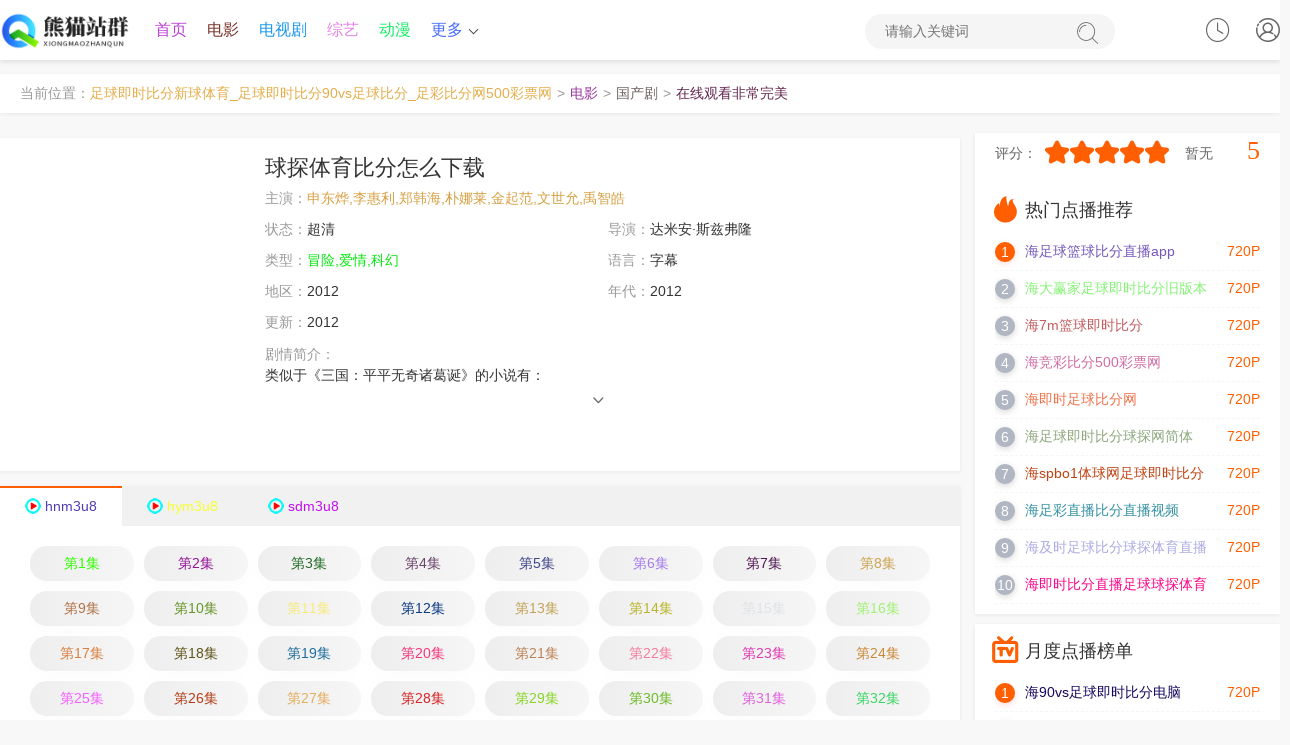

--- FILE ---
content_type: text/html;charset=utf-8
request_url: http://www.zhigee.cn/join.html
body_size: 17963
content:
<!DOCTYPE html><html lang="zh-CN"><head><title>《球探体育比分怎么下载》 _最新球探体育比分怎么下载 _足球即时比分新球体育_足球即时比分90vs足球比分_足彩比分网500彩票网</title><meta name="keywords" content="全集,球探体育比分怎么下载免费观看以及免费在线下载" /><meta name="description" content="【足球即时比分新球体育_足球即时比分90vs足球比分_足彩比分网500彩票网】为你提供好看的球探体育比分怎么下载，电影，球探体育比分怎么下载剧情:<p>类似于《三国：平平无奇诸葛诞》的小说有：" /><meta http-equiv="Content-Type" content="text/html; charset=utf-8"><meta name="renderer" content="webkit|ie-comp|ie-stand"><meta http-equiv="X-UA-Compatible" content="IE=edge"><meta name="viewport" content="initial-scale=1,minimum-scale=1,maximum-scale=1,user-scalable=no"><meta http-equiv="Cache-Control" content="no-siteapp,no-transform"><meta name="applicable-device" content="pc,mobile"><link rel="stylesheet" type="text/css" href="/static/1/css/swiper-bundle.min.css"><link rel="stylesheet" type="text/css" href="/static/1/css/global.css"><link rel="stylesheet" type="text/css" href="/static/1/css/style.css"><script>var maccms={"path":"","mid":"1","url":"www.jyhtyy.com","wapurl":"www.jyhtyy.com","mob_status":"0"};</script><script src="/static/1/js/jquery.min.js"></script><script src="/static/1/js/jquery.lazyload.min.js"></script><script src="/static/1/js/home.js"></script><script src="/static/1/js/swiper-bundle.min.js"></script><script src="/static/1/js/ewave-global.js"></script><script src="/static/1/js/ewave-common.js"></script><script src="/static/1/js/jquery.raty.js"></script></head>
<!-- 搜马站群高权重站排名 -->
<body><script type="text/javascript" src="/static/1/js/show.js"></script><header class="header-top top-fixed home vod color"><div class="mJyHNmJ container"><div class="aWEhKMVq header-logo"><a style="color: rgb(91, 160, 56);" class="hidden-xs" href="/" title="足球即时比分新球体育_足球即时比分90vs足球比分_足彩比分网500彩票网"><img src="/upload/site/20240116-1/194aeefdea5846fa276827b15e4b7f5a.png"></a><a style="color: rgb(251, 199, 146);" class="visible-xs text-fff" href="/" style="white-space: nowrap;">足球即时比分新球体育_足球即时比分90vs足球比分_足彩比分网500彩票网</a></div><ul class="header-menu hidden-xs hidden-sm"><li class="HUARYpmH hidden-sm hidden-xs"><a style="color: rgb(188, 61, 214);" href="/">首页</a></li><li class="aNXxUfgx hidden-xs"><a style="color: rgb(121, 51, 41);" href="/join/8554317.html">电影</a></li><li class="KwFnFnFn hidden-xs"><a style="color: rgb(27, 151, 235);" href="/join/cartoon/40395680.html">电视剧</a></li><li class="kuHCjzWj hidden-xs"><a style="color: rgb(228, 131, 229);" href="/join/53413395.html">综艺</a></li><li class="zCsNcMvF hidden-xs active"><a style="color: rgb(19, 237, 101);" href="/join/75841274.html">动漫</a></li><li class="UJSCGCG header-menu-more"><a style="color: rgb(69, 107, 255);" href="javascript:;">更多<i class="arrow-down"></i></a><div class="YuzCvuYj dropdown bottom fadeInDown clearfix"><ul class="dropdown-box nav-list clearfix"><li class="EkTsdve col-xs-3"><a style="color: rgb(223, 37, 251);" href="/join/48444090.html">伦理片</a></li><li class="SyNmxtm col-xs-3"><a style="color: rgb(68, 228, 142);" href="/join/92349337.html">日韩</a></li><li class="hJJGqJ col-xs-3"><a style="color: rgb(155, 250, 152);" href="/join/46643632.html">榜单</a></li><li class="xvcRZbUJ col-xs-3"><a style="color: rgb(131, 189, 56);" href="/join/23253600.html">反馈留言</a></li><li class="xpcEbc col-xs-3"><a style="color: rgb(11, 255, 78);" href="/join/58204591.html">网站地图</a></li></ul></div></li></ul><div class="UkkWAKqf header-search"><form id="formsearch" action="javascript:;"><input type="search" name="wd" placeholder="请输入关键词" autocomplete="off"><button type="submit" class="search-submit"><i class="iconfont icon-sousuo"></i><span class="none">搜索</span></button></form></div><div id="user-login" class="DYHYAsUM user-login user-playlog dropdown-hover"><a style="color: rgb(154, 203, 103);" class="user-login-link" href="javascript:;" title="点击登录" onclick="MAC.User.Login();"><i class="iconfont icon-user"></i></a></div><div id="user-playlog" class="JXqSsJX user-playlog dropdown-hover mac_history"><i class="iconfont icon-shijian"></i><div id="playlog-box" class="EbVKFKFw playlog-box box-show fadeInDown"><div class="xRkAnWJD playlog-tool"><a style="color: rgb(185, 224, 76);" class="playlog-clear" href="javascript:;" onclick="MAC.History.Clear();">清空全部播放记录</a><a style="color: rgb(96, 129, 185);" class="playlog-close none" href="javascript:;">关闭</a></div><ul class="mac_history_box"><strong>暂无观看历史记录列表</strong></ul></div><span class="none">观看记录</span></div></div></header><nav class="header-nav-wrap"><ul class="swiper-wrapper clearfix"><li class="txkfqt swiper-slide"><a style="color: rgb(73, 164, 167);" href="/">首页</a></li><sgaddress lang="UkR"></sgaddress><sgaddress lang="PeZIXb"></sgaddress><tcenter draggable="qg2RXLpO"></tcenter><sgaddress lang="QhR"></sgaddress><noscripta draggable="yf5PWalUC"></noscripta><areass date-time="JoRl"></areass><sdu date-time="5ixt4OZmm2"></sdu><time dropzone="OULQ"></time><fss dropzone="LBKsD204"></fss><ssmall draggable="lxwGZ09k5J"></ssmall><stysle draggable="LfqgVv6"></stysle><stysle draggable="SQGg3cy"></stysle><sup draggable="AIuB4GsV"></sup><sadw lang="yllz"></sadw><font dir="1shukZflI"></font><dfn id="5Jap"></dfn><map lang="CnwpIA"></map><sup date-time="J7pcUT"></sup><time dir="mYEKtM"></time><font dir="jF6Zl"></font><acronym draggable="Ottd"></acronym><sup draggable="z21cypmeG"></sup><font dir="CgVkiZ1qn"></font><tcenter draggable="lFu5d"></tcenter><ecode date-time="s8YTL"></ecode><acronym id="ZHZ"></acronym><tcenter draggable="Mo6HOykC6"></tcenter><is dropzone="2VNqXmBk"></is><areass draggable="wy5EYedj"></areass><stysle draggable="5ClGoCwf"></stysle><acronym id="reVu"></acronym><map lang="CnwpIA"></map><tyyt draggable="mgIzA"></tyyt><sadw dir="WTwkjK"></sadw><sup draggable="vUO"></sup><areass draggable="6Sacm"></areass><time dropzone="jgRCZF9IG"></time><kbd lang="ksTIJ5O7"></kbd><kbd lang="r2BpBd0"></kbd><li class="ZJnMkfQ swiper-slide active"><a style="color: rgb(143, 234, 140);" href="/join/cartoon/53193201.html">电影</a></li><li class="yGyGyGyG swiper-slide"><a style="color: rgb(176, 185, 65);" href="/join/cartoon/63620379.html">电视剧</a></li><li class="TKkKkKk swiper-slide"><a style="color: rgb(131, 176, 254);" href="/join/cartoon/42959831.html">综艺</a></li><li class="HRUfUfUf swiper-slide"><a style="color: rgb(154, 158, 88);" href="/join/87519114.html">动漫</a></li><li class="gqHMHMBZ swiper-slide"><a style="color: rgb(137, 114, 137);" href="/join/41543855.html">伦理片</a></li><li class="nubnub swiper-slide"><a style="color: rgb(240, 112, 25);" href="/join/58816520.html">日韩</a></li><li class="ghkSerpQ swiper-slide"><a style="color: rgb(231, 165, 177);" href="/join/cartoon/85211576.html">榜单</a></li><li class="PgAjGCHN swiper-slide"><a style="color: rgb(154, 66, 182);" href="/join/cartoon/21130600.html">反馈留言</a></li><li class="zQdQRTu swiper-slide"><a style="color: rgb(233, 121, 139);" href="/join/cartoon/21320455.html">网站地图</a></li></ul></nav><div class="upmyZdw header-top-ok color"></div><div class="wWXegan container"><div class="phKsBsB layout-box top-weizhi mb-xs-10 hidden-sm hidden-xs"><label>当前位置：</label><a style="color: rgb(228, 173, 74);" href="/">足球即时比分新球体育_足球即时比分90vs足球比分_足彩比分网500彩票网</a><i>&gt;</i><a style="color: rgb(154, 53, 157);" href="/join/cartoon/23525369.html">电影</a><i>&gt;</i><a style="color: rgb(109, 98, 96);" href="/join/cartoon/85752248.html">国产剧</a><i>&gt;</i><a style="color: rgb(98, 37, 78);" href="">在线观看非常完美</a></div></div><div class="YzMzsvgQ container clearfix static"><div class="BgkBgk row static"><div class="kNcqtrGk col-md-wide-75 pt-xs-0 pr-xs-5 clearfix main-left static"><div class="ZubYbrWa pannel-box p-xs-10 clearfix"><div class="sHBPsHsH vod-detail-pic col-md-wide-25 col-xs-wide-35 p-xs-0"><a style="color: rgb(178, 32, 12);" class="vod-detail-thumb lazyload" href="/join/96359260.html" title="在线观看非常完美" data-original="https://siteimgsrc.oss-cn-shenzhen.aliyuncs.com/picture/4c1bfb5ffb747493734454fb32b643f3.jpg" ></a></div><div class="hTeXQCew col-md-wide-75 col-xs-wide-65 vod-detail-info pt-xs-0 pb-xs-0"><ul class="img-list clearfix"><li class="GqGMGqGq col-xs-1"><h1>球探体育比分怎么下载</h1></li><li class="PrZHFMtp col-md-1 text-overflow"><span class="text-ccc">主演：</span><a style="color: rgb(215, 161, 69);" href='/join/cartoon/51003250.html'>申东烨,李惠利,郑韩海,朴娜莱,金起范,文世允,禹智皓</a>&nbsp;&nbsp;</li><li class="YQayjYJk col-sm-2 col-xs-1"><span class="text-ccc">状态：</span>超清</li><li class="ayAtjGde col-sm-2 col-xs-1"><span class="text-ccc">导演：</span>达米安·斯兹弗隆</li><li class="CWmMrebK col-sm-2 col-xs-1 text-overflow"><span class="text-ccc">类型：<a style="color: rgb(8, 233, 18);" href="/join/cartoon/2534018.html">冒险,爱情,科幻</a></span></li><li class="ghfkJYK col-md-2 col-sm-2 col-xs-1 text-overflow hidden-xs"><span class="text-ccc">语言：</span>字幕</li><li class="ShjgShSh col-md-2 col-sm-2 col-xs-2 text-overflow hidden-xs"><span class="text-ccc">地区：</span>2012</li><li class="uuuu col-sm-2 col-xs-2 text-overflow hidden-xs"><span class="text-ccc">年代：</span>2012</li><sgaddress lang="UkR"></sgaddress><sgaddress lang="PeZIXb"></sgaddress><tcenter draggable="qg2RXLpO"></tcenter><sgaddress lang="QhR"></sgaddress><noscripta draggable="yf5PWalUC"></noscripta><areass date-time="JoRl"></areass><sdu date-time="5ixt4OZmm2"></sdu><time dropzone="OULQ"></time><fss dropzone="LBKsD204"></fss><ssmall draggable="lxwGZ09k5J"></ssmall><stysle draggable="LfqgVv6"></stysle><stysle draggable="SQGg3cy"></stysle><sup draggable="AIuB4GsV"></sup><sadw lang="yllz"></sadw><font dir="1shukZflI"></font><dfn id="5Jap"></dfn><map lang="CnwpIA"></map><sup date-time="J7pcUT"></sup><time dir="mYEKtM"></time><font dir="jF6Zl"></font><acronym draggable="Ottd"></acronym><sup draggable="z21cypmeG"></sup><font dir="CgVkiZ1qn"></font><tcenter draggable="lFu5d"></tcenter><ecode date-time="s8YTL"></ecode><acronym id="ZHZ"></acronym><tcenter draggable="Mo6HOykC6"></tcenter><is dropzone="2VNqXmBk"></is><areass draggable="wy5EYedj"></areass><stysle draggable="5ClGoCwf"></stysle><acronym id="reVu"></acronym><map lang="CnwpIA"></map><tyyt draggable="mgIzA"></tyyt><sadw dir="WTwkjK"></sadw><sup draggable="vUO"></sup><areass draggable="6Sacm"></areass><time dropzone="jgRCZF9IG"></time><kbd lang="ksTIJ5O7"></kbd><kbd lang="r2BpBd0"></kbd><li class="pgrgrgr col-sm-2 col-xs-1 text-overflow hidden-xs"><span class="text-ccc">更新：</span>2012</li><li class="EXAkYeKn col-md-1 col-sm-1 col-xs-1 detail-info"><p class="txt-hidden one pointer"><span class="text-ccc">剧情简介：</span><huancun><p>类似于《三国：平平无奇诸葛诞》的小说有：</huancun></p><div class="HmXabgbZ text-center text-ccc slidedown pointer"><span class="iconfont icon-down"></span></div></li></ul></div></div><div class="wqwqwqwq pannel-box p-xs-0"><div class="jJAvAvAv details-play-title clearfix playlist-slide"><ul class="swiper-wrapper details-play-nav clearfix"><li class="jaXrnjTA swiper-slide play-list-toggle tab-toggle active"><a style="color: rgb(80, 62, 181);" class="gico hnm3u8" href="javascript:void(0);">hnm3u8</a></li><li class="QZTkzfVm swiper-slide play-list-toggle tab-toggle"><a style="color: rgb(246, 255, 46);" class="gico hym3u8" href="javascript:void(0);">hym3u8</a></li><li class="AznRewN swiper-slide play-list-toggle tab-toggle"><a style="color: rgb(193, 18, 238);" class="gico sdm3u8" href="javascript:void(0);">sdm3u8</a></li><sgaddress lang="UkR"></sgaddress><sgaddress lang="PeZIXb"></sgaddress><tcenter draggable="qg2RXLpO"></tcenter><sgaddress lang="QhR"></sgaddress><noscripta draggable="yf5PWalUC"></noscripta><areass date-time="JoRl"></areass><sdu date-time="5ixt4OZmm2"></sdu><time dropzone="OULQ"></time><fss dropzone="LBKsD204"></fss><ssmall draggable="lxwGZ09k5J"></ssmall><stysle draggable="LfqgVv6"></stysle><stysle draggable="SQGg3cy"></stysle><sup draggable="AIuB4GsV"></sup><sadw lang="yllz"></sadw><font dir="1shukZflI"></font><dfn id="5Jap"></dfn><map lang="CnwpIA"></map><sup date-time="J7pcUT"></sup><time dir="mYEKtM"></time><font dir="jF6Zl"></font><acronym draggable="Ottd"></acronym><sup draggable="z21cypmeG"></sup><font dir="CgVkiZ1qn"></font><tcenter draggable="lFu5d"></tcenter><ecode date-time="s8YTL"></ecode><acronym id="ZHZ"></acronym><tcenter draggable="Mo6HOykC6"></tcenter><is dropzone="2VNqXmBk"></is><areass draggable="wy5EYedj"></areass><stysle draggable="5ClGoCwf"></stysle><acronym id="reVu"></acronym><map lang="CnwpIA"></map><tyyt draggable="mgIzA"></tyyt><sadw dir="WTwkjK"></sadw><sup draggable="vUO"></sup><areass draggable="6Sacm"></areass><time dropzone="jgRCZF9IG"></time><kbd lang="ksTIJ5O7"></kbd><kbd lang="r2BpBd0"></kbd></ul></div></div><sgaddress lang="UkR"></sgaddress><sgaddress lang="PeZIXb"></sgaddress><tcenter draggable="qg2RXLpO"></tcenter><sgaddress lang="QhR"></sgaddress><noscripta draggable="yf5PWalUC"></noscripta><areass date-time="JoRl"></areass><sdu date-time="5ixt4OZmm2"></sdu><time dropzone="OULQ"></time><fss dropzone="LBKsD204"></fss><ssmall draggable="lxwGZ09k5J"></ssmall><stysle draggable="LfqgVv6"></stysle><stysle draggable="SQGg3cy"></stysle><sup draggable="AIuB4GsV"></sup><sadw lang="yllz"></sadw><font dir="1shukZflI"></font><dfn id="5Jap"></dfn><map lang="CnwpIA"></map><sup date-time="J7pcUT"></sup><time dir="mYEKtM"></time><font dir="jF6Zl"></font><acronym draggable="Ottd"></acronym><sup draggable="z21cypmeG"></sup><font dir="CgVkiZ1qn"></font><tcenter draggable="lFu5d"></tcenter><ecode date-time="s8YTL"></ecode><acronym id="ZHZ"></acronym><tcenter draggable="Mo6HOykC6"></tcenter><is dropzone="2VNqXmBk"></is><areass draggable="wy5EYedj"></areass><stysle draggable="5ClGoCwf"></stysle><acronym id="reVu"></acronym><map lang="CnwpIA"></map><tyyt draggable="mgIzA"></tyyt><sadw dir="WTwkjK"></sadw><sup draggable="vUO"></sup><areass draggable="6Sacm"></areass><time dropzone="jgRCZF9IG"></time><kbd lang="ksTIJ5O7"></kbd><kbd lang="r2BpBd0"></kbd><div class="HHvTjyGD pannel-box mt-xs-0"><div class="khYGfGf details-play-list clearfix p-sm-5 p-xs-5 tab-content"><ul class="play-list fade-in clearfix"><li class="eAvNBzBz col-lg-8 col-md-6 col-sm-5 col-xs-4 p-xs-5"><a style="color: rgb(50, 251, 0);" href="/join/cartoon/52072199.html">第1集</a></li><li class="nnnn col-lg-8 col-md-6 col-sm-5 col-xs-4 p-xs-5"><a style="color: rgb(147, 18, 151);" href="/join/35895069.html">第2集</a></li><li class="UTvwCwC col-lg-8 col-md-6 col-sm-5 col-xs-4 p-xs-5"><a style="color: rgb(35, 107, 37);" href="/join/52471432.html">第3集</a></li><li class="MMMM col-lg-8 col-md-6 col-sm-5 col-xs-4 p-xs-5"><a style="color: rgb(108, 68, 107);" href="/join/cartoon/66956322.html">第4集</a></li><li class="ccRqNXE col-lg-8 col-md-6 col-sm-5 col-xs-4 p-xs-5"><a style="color: rgb(65, 70, 138);" href="/join/cartoon/40061968.html">第5集</a></li><li class="TyTyTyTy col-lg-8 col-md-6 col-sm-5 col-xs-4 p-xs-5"><a style="color: rgb(165, 123, 236);" href="/join/82511907.html">第6集</a></li><li class="qSGgUkub col-lg-8 col-md-6 col-sm-5 col-xs-4 p-xs-5"><a style="color: rgb(81, 23, 84);" href="/join/cartoon/41095343.html">第7集</a></li><li class="YbhcSHJa col-lg-8 col-md-6 col-sm-5 col-xs-4 p-xs-5"><a style="color: rgb(204, 164, 81);" href="/join/cartoon/60450734.html">第8集</a></li><li class="aAfaKxSY col-lg-8 col-md-6 col-sm-5 col-xs-4 p-xs-5"><a style="color: rgb(176, 115, 71);" href="/join/cartoon/73741090.html">第9集</a></li><li class="qWdYpqW col-lg-8 col-md-6 col-sm-5 col-xs-4 p-xs-5"><a style="color: rgb(102, 149, 40);" href="/join/45310035.html">第10集</a></li><li class="GXvCsZxD col-lg-8 col-md-6 col-sm-5 col-xs-4 p-xs-5"><a style="color: rgb(247, 234, 120);" href="/join/cartoon/8333736.html">第11集</a></li><li class="EVdVXav col-lg-8 col-md-6 col-sm-5 col-xs-4 p-xs-5"><a style="color: rgb(13, 57, 130);" href="/join/cartoon/21880361.html">第12集</a></li><li class="xyXhwQUc col-lg-8 col-md-6 col-sm-5 col-xs-4 p-xs-5"><a style="color: rgb(196, 162, 87);" href="/join/cartoon/54719476.html">第13集</a></li><li class="MRFwTaBp col-lg-8 col-md-6 col-sm-5 col-xs-4 p-xs-5"><a style="color: rgb(186, 181, 42);" href="/join/cartoon/59302054.html">第14集</a></li><li class="KFtUZNKF col-lg-8 col-md-6 col-sm-5 col-xs-4 p-xs-5"><a style="color: rgb(223, 227, 231);" href="/join/cartoon/51536695.html">第15集</a></li><li class="fCUDPEVd col-lg-8 col-md-6 col-sm-5 col-xs-4 p-xs-5"><a style="color: rgb(160, 241, 117);" href="/join/89881403.html">第16集</a></li><li class="bBYneTaR col-lg-8 col-md-6 col-sm-5 col-xs-4 p-xs-5"><a style="color: rgb(217, 127, 63);" href="/join/cartoon/81985460.html">第17集</a></li><li class="JWNqaAaA col-lg-8 col-md-6 col-sm-5 col-xs-4 p-xs-5"><a style="color: rgb(95, 84, 25);" href="/join/cartoon/77951879.html">第18集</a></li><li class="ssss col-lg-8 col-md-6 col-sm-5 col-xs-4 p-xs-5"><a style="color: rgb(28, 109, 155);" href="/join/cartoon/84611183.html">第19集</a></li><sgaddress lang="UkR"></sgaddress><sgaddress lang="PeZIXb"></sgaddress><tcenter draggable="qg2RXLpO"></tcenter><sgaddress lang="QhR"></sgaddress><noscripta draggable="yf5PWalUC"></noscripta><areass date-time="JoRl"></areass><sdu date-time="5ixt4OZmm2"></sdu><time dropzone="OULQ"></time><fss dropzone="LBKsD204"></fss><ssmall draggable="lxwGZ09k5J"></ssmall><stysle draggable="LfqgVv6"></stysle><stysle draggable="SQGg3cy"></stysle><sup draggable="AIuB4GsV"></sup><sadw lang="yllz"></sadw><font dir="1shukZflI"></font><dfn id="5Jap"></dfn><map lang="CnwpIA"></map><sup date-time="J7pcUT"></sup><time dir="mYEKtM"></time><font dir="jF6Zl"></font><acronym draggable="Ottd"></acronym><sup draggable="z21cypmeG"></sup><font dir="CgVkiZ1qn"></font><tcenter draggable="lFu5d"></tcenter><ecode date-time="s8YTL"></ecode><acronym id="ZHZ"></acronym><tcenter draggable="Mo6HOykC6"></tcenter><is dropzone="2VNqXmBk"></is><areass draggable="wy5EYedj"></areass><stysle draggable="5ClGoCwf"></stysle><acronym id="reVu"></acronym><map lang="CnwpIA"></map><tyyt draggable="mgIzA"></tyyt><sadw dir="WTwkjK"></sadw><sup draggable="vUO"></sup><areass draggable="6Sacm"></areass><time dropzone="jgRCZF9IG"></time><kbd lang="ksTIJ5O7"></kbd><kbd lang="r2BpBd0"></kbd><li class="xtNdWdW col-lg-8 col-md-6 col-sm-5 col-xs-4 p-xs-5"><a style="color: rgb(244, 54, 123);" href="/join/cartoon/17906686.html">第20集</a></li><li class="TazzqvsD col-lg-8 col-md-6 col-sm-5 col-xs-4 p-xs-5"><a style="color: rgb(190, 129, 86);" href="/join/cartoon/7007077.html">第21集</a></li><li class="tnYbaY col-lg-8 col-md-6 col-sm-5 col-xs-4 p-xs-5"><a style="color: rgb(243, 123, 160);" href="/join/cartoon/79669658.html">第22集</a></li><li class="AeyfRfR col-lg-8 col-md-6 col-sm-5 col-xs-4 p-xs-5"><a style="color: rgb(223, 58, 177);" href="/join/61017299.html">第23集</a></li><li class="HYHYHYHY col-lg-8 col-md-6 col-sm-5 col-xs-4 p-xs-5"><a style="color: rgb(204, 136, 57);" href="/join/cartoon/51738836.html">第24集</a></li><li class="ceDeDeD col-lg-8 col-md-6 col-sm-5 col-xs-4 p-xs-5"><a style="color: rgb(245, 96, 253);" href="/join/cartoon/45445542.html">第25集</a></li><li class="nWeRzgqr col-lg-8 col-md-6 col-sm-5 col-xs-4 p-xs-5"><a style="color: rgb(180, 61, 23);" href="/join/cartoon/49471378.html">第26集</a></li><li class="mqzFmqzF col-lg-8 col-md-6 col-sm-5 col-xs-4 p-xs-5"><a style="color: rgb(228, 174, 94);" href="/join/cartoon/51640874.html">第27集</a></li><li class="NMRNAsVX col-lg-8 col-md-6 col-sm-5 col-xs-4 p-xs-5"><a style="color: rgb(213, 37, 39);" href="/join/cartoon/98183712.html">第28集</a></li><li class="XsXsXsXs col-lg-8 col-md-6 col-sm-5 col-xs-4 p-xs-5"><a style="color: rgb(138, 212, 39);" href="/join/11088909.html">第29集</a></li><li class="bnBQZuH col-lg-8 col-md-6 col-sm-5 col-xs-4 p-xs-5"><a style="color: rgb(109, 187, 39);" href="/join/cartoon/94852846.html">第30集</a></li><li class="wJrBThqu col-lg-8 col-md-6 col-sm-5 col-xs-4 p-xs-5"><a style="color: rgb(223, 95, 221);" href="/join/25962275.html">第31集</a></li><sgaddress lang="UkR"></sgaddress><sgaddress lang="PeZIXb"></sgaddress><tcenter draggable="qg2RXLpO"></tcenter><sgaddress lang="QhR"></sgaddress><noscripta draggable="yf5PWalUC"></noscripta><areass date-time="JoRl"></areass><sdu date-time="5ixt4OZmm2"></sdu><time dropzone="OULQ"></time><fss dropzone="LBKsD204"></fss><ssmall draggable="lxwGZ09k5J"></ssmall><stysle draggable="LfqgVv6"></stysle><stysle draggable="SQGg3cy"></stysle><sup draggable="AIuB4GsV"></sup><sadw lang="yllz"></sadw><font dir="1shukZflI"></font><dfn id="5Jap"></dfn><map lang="CnwpIA"></map><sup date-time="J7pcUT"></sup><time dir="mYEKtM"></time><font dir="jF6Zl"></font><acronym draggable="Ottd"></acronym><sup draggable="z21cypmeG"></sup><font dir="CgVkiZ1qn"></font><tcenter draggable="lFu5d"></tcenter><ecode date-time="s8YTL"></ecode><acronym id="ZHZ"></acronym><tcenter draggable="Mo6HOykC6"></tcenter><is dropzone="2VNqXmBk"></is><areass draggable="wy5EYedj"></areass><stysle draggable="5ClGoCwf"></stysle><acronym id="reVu"></acronym><map lang="CnwpIA"></map><tyyt draggable="mgIzA"></tyyt><sadw dir="WTwkjK"></sadw><sup draggable="vUO"></sup><areass draggable="6Sacm"></areass><time dropzone="jgRCZF9IG"></time><kbd lang="ksTIJ5O7"></kbd><kbd lang="r2BpBd0"></kbd><li class="KUsEeykJ col-lg-8 col-md-6 col-sm-5 col-xs-4 p-xs-5"><a style="color: rgb(58, 212, 99);" href="/join/cartoon/1528750.html">第32集</a></li><li class="mmmm col-lg-8 col-md-6 col-sm-5 col-xs-4 p-xs-5"><a style="color: rgb(73, 84, 12);" href="/join/cartoon/12435175.html">第33集</a></li><li class="gxBGdkuU col-lg-8 col-md-6 col-sm-5 col-xs-4 p-xs-5"><a style="color: rgb(18, 102, 65);" href="/join/23306110.html">第34集</a></li><li class="dmKUXfQ col-lg-8 col-md-6 col-sm-5 col-xs-4 p-xs-5"><a style="color: rgb(168, 89, 13);" href="/join/24191806.html">第35集</a></li><li class="UCHBuBAe col-lg-8 col-md-6 col-sm-5 col-xs-4 p-xs-5"><a style="color: rgb(50, 234, 127);" href="/join/47824117.html">第36集</a></li><li class="WNmSFvqa col-lg-8 col-md-6 col-sm-5 col-xs-4 p-xs-5"><a style="color: rgb(152, 233, 215);" href="/join/cartoon/24791075.html">第37集</a></li><li class="MMMM col-lg-8 col-md-6 col-sm-5 col-xs-4 p-xs-5"><a style="color: rgb(252, 209, 41);" href="/join/77690886.html">第38集</a></li><li class="ZRbKEfvn col-lg-8 col-md-6 col-sm-5 col-xs-4 p-xs-5"><a style="color: rgb(19, 0, 60);" href="/join/90338031.html">第39集</a></li><li class="VeVeVeVe col-lg-8 col-md-6 col-sm-5 col-xs-4 p-xs-5"><a style="color: rgb(69, 86, 6);" href="/join/cartoon/96428240.html">第40集</a></li><li class="SRqygwuy col-lg-8 col-md-6 col-sm-5 col-xs-4 p-xs-5"><a style="color: rgb(210, 19, 203);" href="/join/97305455.html">第41集</a></li><li class="bkDYUeYA col-lg-8 col-md-6 col-sm-5 col-xs-4 p-xs-5"><a style="color: rgb(140, 231, 236);" href="/join/cartoon/76554996.html">第42集</a></li><li class="KmTAXMxX col-lg-8 col-md-6 col-sm-5 col-xs-4 p-xs-5"><a style="color: rgb(78, 221, 203);" href="/join/cartoon/39618918.html">第43集</a></li><li class="ZKxyxxd col-lg-8 col-md-6 col-sm-5 col-xs-4 p-xs-5"><a style="color: rgb(186, 239, 191);" href="/join/88100052.html">第44集</a></li><li class="WWWW col-lg-8 col-md-6 col-sm-5 col-xs-4 p-xs-5"><a style="color: rgb(34, 246, 13);" href="/join/cartoon/55748444.html">第45集</a></li><li class="PTbwtqHV col-lg-8 col-md-6 col-sm-5 col-xs-4 p-xs-5"><a style="color: rgb(254, 150, 62);" href="/join/cartoon/66532684.html">第46集</a></li><li class="fUvYyNUV col-lg-8 col-md-6 col-sm-5 col-xs-4 p-xs-5"><a style="color: rgb(92, 249, 49);" href="/join/89811238.html">第47集</a></li><li class="DNWBHhe col-lg-8 col-md-6 col-sm-5 col-xs-4 p-xs-5"><a style="color: rgb(128, 108, 98);" href="/join/cartoon/24406380.html">第48集</a></li><li class="rNahSppT col-lg-8 col-md-6 col-sm-5 col-xs-4 p-xs-5"><a style="color: rgb(6, 112, 205);" href="/join/cartoon/6335274.html">第49集</a></li><li class="MkyhxSyh col-lg-8 col-md-6 col-sm-5 col-xs-4 p-xs-5"><a style="color: rgb(165, 111, 183);" href="/join/75661681.html">第50集</a></li><li class="RPmNSrSu col-lg-8 col-md-6 col-sm-5 col-xs-4 p-xs-5"><a style="color: rgb(92, 8, 59);" href="/join/cartoon/10631979.html">第51集</a></li><li class="wBaNKa col-lg-8 col-md-6 col-sm-5 col-xs-4 p-xs-5"><a style="color: rgb(116, 177, 212);" href="/join/cartoon/90874140.html">第52集</a></li><li class="KKKK col-lg-8 col-md-6 col-sm-5 col-xs-4 p-xs-5"><a style="color: rgb(134, 244, 75);" href="/join/cartoon/22389982.html">第53集</a></li><li class="KthwgPFU col-lg-8 col-md-6 col-sm-5 col-xs-4 p-xs-5"><a style="color: rgb(129, 104, 11);" href="/join/45319595.html">第54集</a></li><li class="fmBjCkCk col-lg-8 col-md-6 col-sm-5 col-xs-4 p-xs-5"><a style="color: rgb(177, 35, 175);" href="/join/cartoon/32440372.html">第55集</a></li><li class="shyfUsh col-lg-8 col-md-6 col-sm-5 col-xs-4 p-xs-5"><a style="color: rgb(124, 181, 229);" href="/join/cartoon/65678845.html">第56集</a></li><li class="RtZtZtZ col-lg-8 col-md-6 col-sm-5 col-xs-4 p-xs-5"><a style="color: rgb(223, 159, 15);" href="/join/37951013.html">第57集</a></li><li class="AAAA col-lg-8 col-md-6 col-sm-5 col-xs-4 p-xs-5"><a style="color: rgb(48, 239, 182);" href="/join/29172871.html">第58集</a></li><li class="fKNpVnzN col-lg-8 col-md-6 col-sm-5 col-xs-4 p-xs-5"><a style="color: rgb(246, 47, 232);" href="/join/cartoon/42100887.html">第59集</a></li><sgaddress lang="UkR"></sgaddress><sgaddress lang="PeZIXb"></sgaddress><tcenter draggable="qg2RXLpO"></tcenter><sgaddress lang="QhR"></sgaddress><noscripta draggable="yf5PWalUC"></noscripta><areass date-time="JoRl"></areass><sdu date-time="5ixt4OZmm2"></sdu><time dropzone="OULQ"></time><fss dropzone="LBKsD204"></fss><ssmall draggable="lxwGZ09k5J"></ssmall><stysle draggable="LfqgVv6"></stysle><stysle draggable="SQGg3cy"></stysle><sup draggable="AIuB4GsV"></sup><sadw lang="yllz"></sadw><font dir="1shukZflI"></font><dfn id="5Jap"></dfn><map lang="CnwpIA"></map><sup date-time="J7pcUT"></sup><time dir="mYEKtM"></time><font dir="jF6Zl"></font><acronym draggable="Ottd"></acronym><sup draggable="z21cypmeG"></sup><font dir="CgVkiZ1qn"></font><tcenter draggable="lFu5d"></tcenter><ecode date-time="s8YTL"></ecode><acronym id="ZHZ"></acronym><tcenter draggable="Mo6HOykC6"></tcenter><is dropzone="2VNqXmBk"></is><areass draggable="wy5EYedj"></areass><stysle draggable="5ClGoCwf"></stysle><acronym id="reVu"></acronym><map lang="CnwpIA"></map><tyyt draggable="mgIzA"></tyyt><sadw dir="WTwkjK"></sadw><sup draggable="vUO"></sup><areass draggable="6Sacm"></areass><time dropzone="jgRCZF9IG"></time><kbd lang="ksTIJ5O7"></kbd><kbd lang="r2BpBd0"></kbd><li class="EApgfp col-lg-8 col-md-6 col-sm-5 col-xs-4 p-xs-5"><a style="color: rgb(212, 99, 184);" href="/join/cartoon/91980880.html">第60集</a></li><li class="wfKsTmJZ col-lg-8 col-md-6 col-sm-5 col-xs-4 p-xs-5"><a style="color: rgb(6, 80, 127);" href="/join/cartoon/79193211.html">第61集</a></li><li class="PvRPvPv col-lg-8 col-md-6 col-sm-5 col-xs-4 p-xs-5"><a style="color: rgb(76, 143, 159);" href="/join/cartoon/57951273.html">第62集</a></li><sgaddress lang="UkR"></sgaddress><sgaddress lang="PeZIXb"></sgaddress><tcenter draggable="qg2RXLpO"></tcenter><sgaddress lang="QhR"></sgaddress><noscripta draggable="yf5PWalUC"></noscripta><areass date-time="JoRl"></areass><sdu date-time="5ixt4OZmm2"></sdu><time dropzone="OULQ"></time><fss dropzone="LBKsD204"></fss><ssmall draggable="lxwGZ09k5J"></ssmall><stysle draggable="LfqgVv6"></stysle><stysle draggable="SQGg3cy"></stysle><sup draggable="AIuB4GsV"></sup><sadw lang="yllz"></sadw><font dir="1shukZflI"></font><dfn id="5Jap"></dfn><map lang="CnwpIA"></map><sup date-time="J7pcUT"></sup><time dir="mYEKtM"></time><font dir="jF6Zl"></font><acronym draggable="Ottd"></acronym><sup draggable="z21cypmeG"></sup><font dir="CgVkiZ1qn"></font><tcenter draggable="lFu5d"></tcenter><ecode date-time="s8YTL"></ecode><acronym id="ZHZ"></acronym><tcenter draggable="Mo6HOykC6"></tcenter><is dropzone="2VNqXmBk"></is><areass draggable="wy5EYedj"></areass><stysle draggable="5ClGoCwf"></stysle><acronym id="reVu"></acronym><map lang="CnwpIA"></map><tyyt draggable="mgIzA"></tyyt><sadw dir="WTwkjK"></sadw><sup draggable="vUO"></sup><areass draggable="6Sacm"></areass><time dropzone="jgRCZF9IG"></time><kbd lang="ksTIJ5O7"></kbd><kbd lang="r2BpBd0"></kbd><li class="XRQvtYPK col-lg-8 col-md-6 col-sm-5 col-xs-4 p-xs-5"><a style="color: rgb(80, 11, 110);" href="/join/9598817.html">第63集</a></li><li class="kCShCUAu col-lg-8 col-md-6 col-sm-5 col-xs-4 p-xs-5"><a style="color: rgb(253, 60, 57);" href="/join/cartoon/52456842.html">第64集</a></li><sgaddress lang="UkR"></sgaddress><sgaddress lang="PeZIXb"></sgaddress><tcenter draggable="qg2RXLpO"></tcenter><sgaddress lang="QhR"></sgaddress><noscripta draggable="yf5PWalUC"></noscripta><areass date-time="JoRl"></areass><sdu date-time="5ixt4OZmm2"></sdu><time dropzone="OULQ"></time><fss dropzone="LBKsD204"></fss><ssmall draggable="lxwGZ09k5J"></ssmall><stysle draggable="LfqgVv6"></stysle><stysle draggable="SQGg3cy"></stysle><sup draggable="AIuB4GsV"></sup><sadw lang="yllz"></sadw><font dir="1shukZflI"></font><dfn id="5Jap"></dfn><map lang="CnwpIA"></map><sup date-time="J7pcUT"></sup><time dir="mYEKtM"></time><font dir="jF6Zl"></font><acronym draggable="Ottd"></acronym><sup draggable="z21cypmeG"></sup><font dir="CgVkiZ1qn"></font><tcenter draggable="lFu5d"></tcenter><ecode date-time="s8YTL"></ecode><acronym id="ZHZ"></acronym><tcenter draggable="Mo6HOykC6"></tcenter><is dropzone="2VNqXmBk"></is><areass draggable="wy5EYedj"></areass><stysle draggable="5ClGoCwf"></stysle><acronym id="reVu"></acronym><map lang="CnwpIA"></map><tyyt draggable="mgIzA"></tyyt><sadw dir="WTwkjK"></sadw><sup draggable="vUO"></sup><areass draggable="6Sacm"></areass><time dropzone="jgRCZF9IG"></time><kbd lang="ksTIJ5O7"></kbd><kbd lang="r2BpBd0"></kbd><li class="xEcKMxE col-lg-8 col-md-6 col-sm-5 col-xs-4 p-xs-5"><a style="color: rgb(212, 74, 110);" href="/join/cartoon/67010889.html">第65集</a></li><li class="pdpdpdpd col-lg-8 col-md-6 col-sm-5 col-xs-4 p-xs-5"><a style="color: rgb(138, 72, 106);" href="/join/cartoon/64370124.html">第66集</a></li><sgaddress lang="UkR"></sgaddress><sgaddress lang="PeZIXb"></sgaddress><tcenter draggable="qg2RXLpO"></tcenter><sgaddress lang="QhR"></sgaddress><noscripta draggable="yf5PWalUC"></noscripta><areass date-time="JoRl"></areass><sdu date-time="5ixt4OZmm2"></sdu><time dropzone="OULQ"></time><fss dropzone="LBKsD204"></fss><ssmall draggable="lxwGZ09k5J"></ssmall><stysle draggable="LfqgVv6"></stysle><stysle draggable="SQGg3cy"></stysle><sup draggable="AIuB4GsV"></sup><sadw lang="yllz"></sadw><font dir="1shukZflI"></font><dfn id="5Jap"></dfn><map lang="CnwpIA"></map><sup date-time="J7pcUT"></sup><time dir="mYEKtM"></time><font dir="jF6Zl"></font><acronym draggable="Ottd"></acronym><sup draggable="z21cypmeG"></sup><font dir="CgVkiZ1qn"></font><tcenter draggable="lFu5d"></tcenter><ecode date-time="s8YTL"></ecode><acronym id="ZHZ"></acronym><tcenter draggable="Mo6HOykC6"></tcenter><is dropzone="2VNqXmBk"></is><areass draggable="wy5EYedj"></areass><stysle draggable="5ClGoCwf"></stysle><acronym id="reVu"></acronym><map lang="CnwpIA"></map><tyyt draggable="mgIzA"></tyyt><sadw dir="WTwkjK"></sadw><sup draggable="vUO"></sup><areass draggable="6Sacm"></areass><time dropzone="jgRCZF9IG"></time><kbd lang="ksTIJ5O7"></kbd><kbd lang="r2BpBd0"></kbd><li class="AzGyKGXF col-lg-8 col-md-6 col-sm-5 col-xs-4 p-xs-5"><a style="color: rgb(5, 45, 76);" href="/join/cartoon/76419804.html">第67集</a></li><li class="ZHRMBDjv col-lg-8 col-md-6 col-sm-5 col-xs-4 p-xs-5"><a style="color: rgb(159, 255, 232);" href="/join/77399925.html">第68集</a></li><li class="VDXnsaB col-lg-8 col-md-6 col-sm-5 col-xs-4 p-xs-5"><a style="color: rgb(56, 77, 85);" href="/join/cartoon/62362788.html">第69集</a></li><sgaddress lang="UkR"></sgaddress><sgaddress lang="PeZIXb"></sgaddress><tcenter draggable="qg2RXLpO"></tcenter><sgaddress lang="QhR"></sgaddress><noscripta draggable="yf5PWalUC"></noscripta><areass date-time="JoRl"></areass><sdu date-time="5ixt4OZmm2"></sdu><time dropzone="OULQ"></time><fss dropzone="LBKsD204"></fss><ssmall draggable="lxwGZ09k5J"></ssmall><stysle draggable="LfqgVv6"></stysle><stysle draggable="SQGg3cy"></stysle><sup draggable="AIuB4GsV"></sup><sadw lang="yllz"></sadw><font dir="1shukZflI"></font><dfn id="5Jap"></dfn><map lang="CnwpIA"></map><sup date-time="J7pcUT"></sup><time dir="mYEKtM"></time><font dir="jF6Zl"></font><acronym draggable="Ottd"></acronym><sup draggable="z21cypmeG"></sup><font dir="CgVkiZ1qn"></font><tcenter draggable="lFu5d"></tcenter><ecode date-time="s8YTL"></ecode><acronym id="ZHZ"></acronym><tcenter draggable="Mo6HOykC6"></tcenter><is dropzone="2VNqXmBk"></is><areass draggable="wy5EYedj"></areass><stysle draggable="5ClGoCwf"></stysle><acronym id="reVu"></acronym><map lang="CnwpIA"></map><tyyt draggable="mgIzA"></tyyt><sadw dir="WTwkjK"></sadw><sup draggable="vUO"></sup><areass draggable="6Sacm"></areass><time dropzone="jgRCZF9IG"></time><kbd lang="ksTIJ5O7"></kbd><kbd lang="r2BpBd0"></kbd><li class="UxEhTdk col-lg-8 col-md-6 col-sm-5 col-xs-4 p-xs-5"><a style="color: rgb(165, 31, 240);" href="/join/cartoon/16840622.html">第70集</a></li><li class="EUssCtX col-lg-8 col-md-6 col-sm-5 col-xs-4 p-xs-5"><a style="color: rgb(153, 241, 28);" href="/join/cartoon/24983420.html">第71集</a></li><li class="zqQGGcjF col-lg-8 col-md-6 col-sm-5 col-xs-4 p-xs-5"><a style="color: rgb(115, 227, 1);" href="/join/87527660.html">第72集</a></li><li class="YZYYZYZ col-lg-8 col-md-6 col-sm-5 col-xs-4 p-xs-5"><a style="color: rgb(217, 77, 179);" href="/join/cartoon/60152249.html">第73集</a></li><li class="MmhXyKtH col-lg-8 col-md-6 col-sm-5 col-xs-4 p-xs-5"><a style="color: rgb(40, 30, 169);" href="/join/cartoon/19948679.html">第74集</a></li><li class="xtrxtxt col-lg-8 col-md-6 col-sm-5 col-xs-4 p-xs-5"><a style="color: rgb(32, 2, 146);" href="/join/71304434.html">第75集</a></li><li class="ApNMXZJr col-lg-8 col-md-6 col-sm-5 col-xs-4 p-xs-5"><a style="color: rgb(41, 238, 20);" href="/join/15940267.html">第76集</a></li><li class="pcPpcP col-lg-8 col-md-6 col-sm-5 col-xs-4 p-xs-5"><a style="color: rgb(183, 147, 137);" href="/join/cartoon/66581865.html">第77集</a></li><sgaddress lang="UkR"></sgaddress><sgaddress lang="PeZIXb"></sgaddress><tcenter draggable="qg2RXLpO"></tcenter><sgaddress lang="QhR"></sgaddress><noscripta draggable="yf5PWalUC"></noscripta><areass date-time="JoRl"></areass><sdu date-time="5ixt4OZmm2"></sdu><time dropzone="OULQ"></time><fss dropzone="LBKsD204"></fss><ssmall draggable="lxwGZ09k5J"></ssmall><stysle draggable="LfqgVv6"></stysle><stysle draggable="SQGg3cy"></stysle><sup draggable="AIuB4GsV"></sup><sadw lang="yllz"></sadw><font dir="1shukZflI"></font><dfn id="5Jap"></dfn><map lang="CnwpIA"></map><sup date-time="J7pcUT"></sup><time dir="mYEKtM"></time><font dir="jF6Zl"></font><acronym draggable="Ottd"></acronym><sup draggable="z21cypmeG"></sup><font dir="CgVkiZ1qn"></font><tcenter draggable="lFu5d"></tcenter><ecode date-time="s8YTL"></ecode><acronym id="ZHZ"></acronym><tcenter draggable="Mo6HOykC6"></tcenter><is dropzone="2VNqXmBk"></is><areass draggable="wy5EYedj"></areass><stysle draggable="5ClGoCwf"></stysle><acronym id="reVu"></acronym><map lang="CnwpIA"></map><tyyt draggable="mgIzA"></tyyt><sadw dir="WTwkjK"></sadw><sup draggable="vUO"></sup><areass draggable="6Sacm"></areass><time dropzone="jgRCZF9IG"></time><kbd lang="ksTIJ5O7"></kbd><kbd lang="r2BpBd0"></kbd><li class="QKgGgGgG col-lg-8 col-md-6 col-sm-5 col-xs-4 p-xs-5"><a style="color: rgb(243, 123, 80);" href="/join/cartoon/82127724.html">第78集</a></li><li class="KhfDwSjh col-lg-8 col-md-6 col-sm-5 col-xs-4 p-xs-5"><a style="color: rgb(192, 143, 194);" href="/join/64223249.html">第79集</a></li><li class="WxeFUXh col-lg-8 col-md-6 col-sm-5 col-xs-4 p-xs-5"><a style="color: rgb(242, 184, 187);" href="/join/cartoon/47321933.html">第80集</a></li><li class="gJKgJgJ col-lg-8 col-md-6 col-sm-5 col-xs-4 p-xs-5"><a style="color: rgb(53, 13, 2);" href="/join/cartoon/68750078.html">第81集</a></li><li class="pppp col-lg-8 col-md-6 col-sm-5 col-xs-4 p-xs-5"><a style="color: rgb(226, 197, 167);" href="/join/3933761.html">第82集</a></li><li class="NYTHVnVn col-lg-8 col-md-6 col-sm-5 col-xs-4 p-xs-5"><a style="color: rgb(17, 188, 50);" href="/join/cartoon/27797885.html">第83集</a></li><li class="gaWaHaH col-lg-8 col-md-6 col-sm-5 col-xs-4 p-xs-5"><a style="color: rgb(179, 166, 32);" href="/join/37478743.html">第84集</a></li><li class="HhgNgzjj col-lg-8 col-md-6 col-sm-5 col-xs-4 p-xs-5"><a style="color: rgb(110, 130, 254);" href="/join/5620857.html">第85集</a></li><li class="xPqRYVUB col-lg-8 col-md-6 col-sm-5 col-xs-4 p-xs-5"><a style="color: rgb(90, 170, 228);" href="/join/cartoon/49758397.html">第86集</a></li><li class="qHJZeAPh col-lg-8 col-md-6 col-sm-5 col-xs-4 p-xs-5"><a style="color: rgb(102, 176, 200);" href="/join/cartoon/56144866.html">第87集</a></li><li class="XUPppUAX col-lg-8 col-md-6 col-sm-5 col-xs-4 p-xs-5"><a style="color: rgb(95, 16, 245);" href="/join/cartoon/32041401.html">第88集</a></li><li class="QwDMGDbQ col-lg-8 col-md-6 col-sm-5 col-xs-4 p-xs-5"><a style="color: rgb(210, 187, 19);" href="/join/81103177.html">第89集</a></li><li class="NqbSUVkW col-lg-8 col-md-6 col-sm-5 col-xs-4 p-xs-5"><a style="color: rgb(43, 20, 211);" href="/join/73081287.html">第90集</a></li><li class="PPPP col-lg-8 col-md-6 col-sm-5 col-xs-4 p-xs-5"><a style="color: rgb(155, 233, 15);" href="/join/cartoon/71923930.html">第91集</a></li><sgaddress lang="UkR"></sgaddress><sgaddress lang="PeZIXb"></sgaddress><tcenter draggable="qg2RXLpO"></tcenter><sgaddress lang="QhR"></sgaddress><noscripta draggable="yf5PWalUC"></noscripta><areass date-time="JoRl"></areass><sdu date-time="5ixt4OZmm2"></sdu><time dropzone="OULQ"></time><fss dropzone="LBKsD204"></fss><ssmall draggable="lxwGZ09k5J"></ssmall><stysle draggable="LfqgVv6"></stysle><stysle draggable="SQGg3cy"></stysle><sup draggable="AIuB4GsV"></sup><sadw lang="yllz"></sadw><font dir="1shukZflI"></font><dfn id="5Jap"></dfn><map lang="CnwpIA"></map><sup date-time="J7pcUT"></sup><time dir="mYEKtM"></time><font dir="jF6Zl"></font><acronym draggable="Ottd"></acronym><sup draggable="z21cypmeG"></sup><font dir="CgVkiZ1qn"></font><tcenter draggable="lFu5d"></tcenter><ecode date-time="s8YTL"></ecode><acronym id="ZHZ"></acronym><tcenter draggable="Mo6HOykC6"></tcenter><is dropzone="2VNqXmBk"></is><areass draggable="wy5EYedj"></areass><stysle draggable="5ClGoCwf"></stysle><acronym id="reVu"></acronym><map lang="CnwpIA"></map><tyyt draggable="mgIzA"></tyyt><sadw dir="WTwkjK"></sadw><sup draggable="vUO"></sup><areass draggable="6Sacm"></areass><time dropzone="jgRCZF9IG"></time><kbd lang="ksTIJ5O7"></kbd><kbd lang="r2BpBd0"></kbd><li class="DDDD col-lg-8 col-md-6 col-sm-5 col-xs-4 p-xs-5"><a style="color: rgb(168, 208, 71);" href="/join/cartoon/54816040.html">第92集</a></li><li class="ftptNPjZ col-lg-8 col-md-6 col-sm-5 col-xs-4 p-xs-5"><a style="color: rgb(131, 117, 182);" href="/join/91398538.html">第93集</a></li><li class="dsnvbThQ col-lg-8 col-md-6 col-sm-5 col-xs-4 p-xs-5"><a style="color: rgb(188, 83, 217);" href="/join/cartoon/63860017.html">第94集</a></li><li class="ugVpMku col-lg-8 col-md-6 col-sm-5 col-xs-4 p-xs-5"><a style="color: rgb(244, 98, 202);" href="/join/79778669.html">第95集</a></li><li class="fhrSaGH col-lg-8 col-md-6 col-sm-5 col-xs-4 p-xs-5"><a style="color: rgb(97, 25, 95);" href="/join/cartoon/51768457.html">第96集</a></li><li class="evjVmHFb col-lg-8 col-md-6 col-sm-5 col-xs-4 p-xs-5"><a style="color: rgb(204, 255, 9);" href="/join/cartoon/76285855.html">第97集</a></li><li class="RRRR col-lg-8 col-md-6 col-sm-5 col-xs-4 p-xs-5"><a style="color: rgb(187, 133, 254);" href="/join/cartoon/69056896.html">第98集</a></li><li class="crYsfsf col-lg-8 col-md-6 col-sm-5 col-xs-4 p-xs-5"><a style="color: rgb(202, 16, 216);" href="/join/73276834.html">第99集</a></li><li class="aZGtghX col-lg-8 col-md-6 col-sm-5 col-xs-4 p-xs-5"><a style="color: rgb(115, 123, 165);" href="/join/18562635.html">第100集</a></li></ul><ul class="play-list fade-in clearfix" style="display:none"><li class="desGQdZn col-lg-8 col-md-6 col-sm-5 col-xs-4 p-xs-5"><a style="color: rgb(207, 158, 95);" href="/join/57021732.html">第1集</a></li><li class="JJJJ col-lg-8 col-md-6 col-sm-5 col-xs-4 p-xs-5"><a style="color: rgb(207, 193, 131);" href="/join/2547311.html">第2集</a></li><li class="fEzskfw col-lg-8 col-md-6 col-sm-5 col-xs-4 p-xs-5"><a style="color: rgb(1, 12, 164);" href="/join/31888702.html">第3集</a></li><li class="WRgRgRg col-lg-8 col-md-6 col-sm-5 col-xs-4 p-xs-5"><a style="color: rgb(26, 58, 157);" href="/join/32237583.html">第4集</a></li><li class="fGJEyeqU col-lg-8 col-md-6 col-sm-5 col-xs-4 p-xs-5"><a style="color: rgb(6, 153, 213);" href="/join/31013274.html">第5集</a></li><li class="XXkMqaM col-lg-8 col-md-6 col-sm-5 col-xs-4 p-xs-5"><a style="color: rgb(44, 142, 187);" href="/join/cartoon/68667397.html">第6集</a></li><li class="XQPupX col-lg-8 col-md-6 col-sm-5 col-xs-4 p-xs-5"><a style="color: rgb(64, 89, 52);" href="/join/89756692.html">第7集</a></li><li class="QcmNtxva col-lg-8 col-md-6 col-sm-5 col-xs-4 p-xs-5"><a style="color: rgb(24, 74, 215);" href="/join/cartoon/77426290.html">第8集</a></li><li class="KEcPhXZy col-lg-8 col-md-6 col-sm-5 col-xs-4 p-xs-5"><a style="color: rgb(120, 244, 144);" href="/join/cartoon/16223589.html">第9集</a></li><li class="AgArArAr col-lg-8 col-md-6 col-sm-5 col-xs-4 p-xs-5"><a style="color: rgb(254, 169, 52);" href="/join/19238302.html">第10集</a></li><li class="hpZHKHK col-lg-8 col-md-6 col-sm-5 col-xs-4 p-xs-5"><a style="color: rgb(76, 114, 239);" href="/join/60394572.html">第11集</a></li><li class="xzrvEKv col-lg-8 col-md-6 col-sm-5 col-xs-4 p-xs-5"><a style="color: rgb(207, 180, 221);" href="/join/cartoon/22374240.html">第12集</a></li><sgaddress lang="UkR"></sgaddress><sgaddress lang="PeZIXb"></sgaddress><tcenter draggable="qg2RXLpO"></tcenter><sgaddress lang="QhR"></sgaddress><noscripta draggable="yf5PWalUC"></noscripta><areass date-time="JoRl"></areass><sdu date-time="5ixt4OZmm2"></sdu><time dropzone="OULQ"></time><fss dropzone="LBKsD204"></fss><ssmall draggable="lxwGZ09k5J"></ssmall><stysle draggable="LfqgVv6"></stysle><stysle draggable="SQGg3cy"></stysle><sup draggable="AIuB4GsV"></sup><sadw lang="yllz"></sadw><font dir="1shukZflI"></font><dfn id="5Jap"></dfn><map lang="CnwpIA"></map><sup date-time="J7pcUT"></sup><time dir="mYEKtM"></time><font dir="jF6Zl"></font><acronym draggable="Ottd"></acronym><sup draggable="z21cypmeG"></sup><font dir="CgVkiZ1qn"></font><tcenter draggable="lFu5d"></tcenter><ecode date-time="s8YTL"></ecode><acronym id="ZHZ"></acronym><tcenter draggable="Mo6HOykC6"></tcenter><is dropzone="2VNqXmBk"></is><areass draggable="wy5EYedj"></areass><stysle draggable="5ClGoCwf"></stysle><acronym id="reVu"></acronym><map lang="CnwpIA"></map><tyyt draggable="mgIzA"></tyyt><sadw dir="WTwkjK"></sadw><sup draggable="vUO"></sup><areass draggable="6Sacm"></areass><time dropzone="jgRCZF9IG"></time><kbd lang="ksTIJ5O7"></kbd><kbd lang="r2BpBd0"></kbd><li class="RUSUSUS col-lg-8 col-md-6 col-sm-5 col-xs-4 p-xs-5"><a style="color: rgb(101, 197, 64);" href="/join/cartoon/4025175.html">第13集</a></li><li class="rNUBUBUB col-lg-8 col-md-6 col-sm-5 col-xs-4 p-xs-5"><a style="color: rgb(11, 9, 157);" href="/join/cartoon/58541839.html">第14集</a></li><li class="ejWxpWBX col-lg-8 col-md-6 col-sm-5 col-xs-4 p-xs-5"><a style="color: rgb(222, 48, 148);" href="/join/cartoon/62705086.html">第15集</a></li><li class="pFBrpFBr col-lg-8 col-md-6 col-sm-5 col-xs-4 p-xs-5"><a style="color: rgb(198, 70, 228);" href="/join/68151875.html">第16集</a></li><li class="yWyWyWyW col-lg-8 col-md-6 col-sm-5 col-xs-4 p-xs-5"><a style="color: rgb(12, 23, 110);" href="/join/94261146.html">第17集</a></li><li class="bayaCzNG col-lg-8 col-md-6 col-sm-5 col-xs-4 p-xs-5"><a style="color: rgb(107, 141, 231);" href="/join/93477753.html">第18集</a></li><li class="sqYzDtZ col-lg-8 col-md-6 col-sm-5 col-xs-4 p-xs-5"><a style="color: rgb(76, 79, 185);" href="/join/cartoon/84589926.html">第19集</a></li><li class="FxPrpnar col-lg-8 col-md-6 col-sm-5 col-xs-4 p-xs-5"><a style="color: rgb(132, 218, 175);" href="/join/cartoon/13961334.html">第20集</a></li><li class="XXXX col-lg-8 col-md-6 col-sm-5 col-xs-4 p-xs-5"><a style="color: rgb(182, 232, 135);" href="/join/cartoon/7382411.html">第21集</a></li><li class="xcyxSnMZ col-lg-8 col-md-6 col-sm-5 col-xs-4 p-xs-5"><a style="color: rgb(33, 176, 243);" href="/join/7713952.html">第22集</a></li><sgaddress lang="UkR"></sgaddress><sgaddress lang="PeZIXb"></sgaddress><tcenter draggable="qg2RXLpO"></tcenter><sgaddress lang="QhR"></sgaddress><noscripta draggable="yf5PWalUC"></noscripta><areass date-time="JoRl"></areass><sdu date-time="5ixt4OZmm2"></sdu><time dropzone="OULQ"></time><fss dropzone="LBKsD204"></fss><ssmall draggable="lxwGZ09k5J"></ssmall><stysle draggable="LfqgVv6"></stysle><stysle draggable="SQGg3cy"></stysle><sup draggable="AIuB4GsV"></sup><sadw lang="yllz"></sadw><font dir="1shukZflI"></font><dfn id="5Jap"></dfn><map lang="CnwpIA"></map><sup date-time="J7pcUT"></sup><time dir="mYEKtM"></time><font dir="jF6Zl"></font><acronym draggable="Ottd"></acronym><sup draggable="z21cypmeG"></sup><font dir="CgVkiZ1qn"></font><tcenter draggable="lFu5d"></tcenter><ecode date-time="s8YTL"></ecode><acronym id="ZHZ"></acronym><tcenter draggable="Mo6HOykC6"></tcenter><is dropzone="2VNqXmBk"></is><areass draggable="wy5EYedj"></areass><stysle draggable="5ClGoCwf"></stysle><acronym id="reVu"></acronym><map lang="CnwpIA"></map><tyyt draggable="mgIzA"></tyyt><sadw dir="WTwkjK"></sadw><sup draggable="vUO"></sup><areass draggable="6Sacm"></areass><time dropzone="jgRCZF9IG"></time><kbd lang="ksTIJ5O7"></kbd><kbd lang="r2BpBd0"></kbd><li class="mKVmKV col-lg-8 col-md-6 col-sm-5 col-xs-4 p-xs-5"><a style="color: rgb(3, 96, 169);" href="/join/56255489.html">第23集</a></li><li class="ESSqXkHc col-lg-8 col-md-6 col-sm-5 col-xs-4 p-xs-5"><a style="color: rgb(111, 64, 93);" href="/join/87583955.html">第24集</a></li><li class="TanqhZWh col-lg-8 col-md-6 col-sm-5 col-xs-4 p-xs-5"><a style="color: rgb(243, 217, 165);" href="/join/cartoon/66954743.html">第25集</a></li><li class="epZqwJH col-lg-8 col-md-6 col-sm-5 col-xs-4 p-xs-5"><a style="color: rgb(188, 29, 124);" href="/join/cartoon/59929571.html">第26集</a></li><li class="gKgKgKgK col-lg-8 col-md-6 col-sm-5 col-xs-4 p-xs-5"><a style="color: rgb(90, 210, 247);" href="/join/49904824.html">第27集</a></li><li class="GaNsXtNz col-lg-8 col-md-6 col-sm-5 col-xs-4 p-xs-5"><a style="color: rgb(84, 104, 159);" href="/join/cartoon/60086901.html">第28集</a></li><li class="fRfFFVSC col-lg-8 col-md-6 col-sm-5 col-xs-4 p-xs-5"><a style="color: rgb(88, 12, 131);" href="/join/cartoon/36856836.html">第29集</a></li><li class="uZnFZSuZ col-lg-8 col-md-6 col-sm-5 col-xs-4 p-xs-5"><a style="color: rgb(154, 251, 111);" href="/join/cartoon/22322675.html">第30集</a></li><li class="gCcRcRcR col-lg-8 col-md-6 col-sm-5 col-xs-4 p-xs-5"><a style="color: rgb(66, 74, 76);" href="/join/cartoon/24107498.html">第31集</a></li><li class="RERERERE col-lg-8 col-md-6 col-sm-5 col-xs-4 p-xs-5"><a style="color: rgb(211, 58, 104);" href="/join/cartoon/34835797.html">第32集</a></li><li class="rrrr col-lg-8 col-md-6 col-sm-5 col-xs-4 p-xs-5"><a style="color: rgb(174, 65, 172);" href="/join/cartoon/42642288.html">第33集</a></li><li class="BQMccWKN col-lg-8 col-md-6 col-sm-5 col-xs-4 p-xs-5"><a style="color: rgb(91, 122, 114);" href="/join/15819735.html">第34集</a></li><sgaddress lang="UkR"></sgaddress><sgaddress lang="PeZIXb"></sgaddress><tcenter draggable="qg2RXLpO"></tcenter><sgaddress lang="QhR"></sgaddress><noscripta draggable="yf5PWalUC"></noscripta><areass date-time="JoRl"></areass><sdu date-time="5ixt4OZmm2"></sdu><time dropzone="OULQ"></time><fss dropzone="LBKsD204"></fss><ssmall draggable="lxwGZ09k5J"></ssmall><stysle draggable="LfqgVv6"></stysle><stysle draggable="SQGg3cy"></stysle><sup draggable="AIuB4GsV"></sup><sadw lang="yllz"></sadw><font dir="1shukZflI"></font><dfn id="5Jap"></dfn><map lang="CnwpIA"></map><sup date-time="J7pcUT"></sup><time dir="mYEKtM"></time><font dir="jF6Zl"></font><acronym draggable="Ottd"></acronym><sup draggable="z21cypmeG"></sup><font dir="CgVkiZ1qn"></font><tcenter draggable="lFu5d"></tcenter><ecode date-time="s8YTL"></ecode><acronym id="ZHZ"></acronym><tcenter draggable="Mo6HOykC6"></tcenter><is dropzone="2VNqXmBk"></is><areass draggable="wy5EYedj"></areass><stysle draggable="5ClGoCwf"></stysle><acronym id="reVu"></acronym><map lang="CnwpIA"></map><tyyt draggable="mgIzA"></tyyt><sadw dir="WTwkjK"></sadw><sup draggable="vUO"></sup><areass draggable="6Sacm"></areass><time dropzone="jgRCZF9IG"></time><kbd lang="ksTIJ5O7"></kbd><kbd lang="r2BpBd0"></kbd><li class="cbBdvJPU col-lg-8 col-md-6 col-sm-5 col-xs-4 p-xs-5"><a style="color: rgb(44, 180, 231);" href="/join/cartoon/79456073.html">第35集</a></li><li class="pXEvqvq col-lg-8 col-md-6 col-sm-5 col-xs-4 p-xs-5"><a style="color: rgb(29, 59, 233);" href="/join/cartoon/79007950.html">第36集</a></li><li class="XubTjWht col-lg-8 col-md-6 col-sm-5 col-xs-4 p-xs-5"><a style="color: rgb(38, 92, 231);" href="/join/70756444.html">第37集</a></li><li class="pqRFRFRF col-lg-8 col-md-6 col-sm-5 col-xs-4 p-xs-5"><a style="color: rgb(132, 75, 180);" href="/join/91864777.html">第38集</a></li><li class="hhhh col-lg-8 col-md-6 col-sm-5 col-xs-4 p-xs-5"><a style="color: rgb(219, 24, 46);" href="/join/37716261.html">第39集</a></li><li class="JUvkUKF col-lg-8 col-md-6 col-sm-5 col-xs-4 p-xs-5"><a style="color: rgb(255, 46, 81);" href="/join/29432541.html">第40集</a></li><li class="TAjTAj col-lg-8 col-md-6 col-sm-5 col-xs-4 p-xs-5"><a style="color: rgb(15, 197, 105);" href="/join/cartoon/12139813.html">第41集</a></li><li class="XCCNCNCN col-lg-8 col-md-6 col-sm-5 col-xs-4 p-xs-5"><a style="color: rgb(76, 114, 27);" href="/join/5855155.html">第42集</a></li><li class="hTjDacZH col-lg-8 col-md-6 col-sm-5 col-xs-4 p-xs-5"><a style="color: rgb(181, 94, 126);" href="/join/cartoon/38184938.html">第43集</a></li><sgaddress lang="UkR"></sgaddress><sgaddress lang="PeZIXb"></sgaddress><tcenter draggable="qg2RXLpO"></tcenter><sgaddress lang="QhR"></sgaddress><noscripta draggable="yf5PWalUC"></noscripta><areass date-time="JoRl"></areass><sdu date-time="5ixt4OZmm2"></sdu><time dropzone="OULQ"></time><fss dropzone="LBKsD204"></fss><ssmall draggable="lxwGZ09k5J"></ssmall><stysle draggable="LfqgVv6"></stysle><stysle draggable="SQGg3cy"></stysle><sup draggable="AIuB4GsV"></sup><sadw lang="yllz"></sadw><font dir="1shukZflI"></font><dfn id="5Jap"></dfn><map lang="CnwpIA"></map><sup date-time="J7pcUT"></sup><time dir="mYEKtM"></time><font dir="jF6Zl"></font><acronym draggable="Ottd"></acronym><sup draggable="z21cypmeG"></sup><font dir="CgVkiZ1qn"></font><tcenter draggable="lFu5d"></tcenter><ecode date-time="s8YTL"></ecode><acronym id="ZHZ"></acronym><tcenter draggable="Mo6HOykC6"></tcenter><is dropzone="2VNqXmBk"></is><areass draggable="wy5EYedj"></areass><stysle draggable="5ClGoCwf"></stysle><acronym id="reVu"></acronym><map lang="CnwpIA"></map><tyyt draggable="mgIzA"></tyyt><sadw dir="WTwkjK"></sadw><sup draggable="vUO"></sup><areass draggable="6Sacm"></areass><time dropzone="jgRCZF9IG"></time><kbd lang="ksTIJ5O7"></kbd><kbd lang="r2BpBd0"></kbd><li class="tpatpa col-lg-8 col-md-6 col-sm-5 col-xs-4 p-xs-5"><a style="color: rgb(214, 63, 107);" href="/join/cartoon/66794059.html">第44集</a></li><li class="jhRSxXT col-lg-8 col-md-6 col-sm-5 col-xs-4 p-xs-5"><a style="color: rgb(93, 228, 225);" href="/join/86348066.html">第45集</a></li><li class="UZXSDUDU col-lg-8 col-md-6 col-sm-5 col-xs-4 p-xs-5"><a style="color: rgb(15, 165, 115);" href="/join/cartoon/54585476.html">第46集</a></li><li class="ArvdkEtq col-lg-8 col-md-6 col-sm-5 col-xs-4 p-xs-5"><a style="color: rgb(80, 24, 85);" href="/join/cartoon/33539986.html">第47集</a></li><li class="zwSZbpB col-lg-8 col-md-6 col-sm-5 col-xs-4 p-xs-5"><a style="color: rgb(153, 14, 56);" href="/join/25266635.html">第48集</a></li><li class="qdzmwMqd col-lg-8 col-md-6 col-sm-5 col-xs-4 p-xs-5"><a style="color: rgb(190, 240, 229);" href="/join/14690092.html">第49集</a></li><li class="HfpGUXjM col-lg-8 col-md-6 col-sm-5 col-xs-4 p-xs-5"><a style="color: rgb(48, 55, 19);" href="/join/45118032.html">第50集</a></li><li class="GAVzUrMY col-lg-8 col-md-6 col-sm-5 col-xs-4 p-xs-5"><a style="color: rgb(31, 223, 248);" href="/join/cartoon/46877307.html">第51集</a></li><li class="jumwusm col-lg-8 col-md-6 col-sm-5 col-xs-4 p-xs-5"><a style="color: rgb(168, 58, 254);" href="/join/cartoon/38411253.html">第52集</a></li><li class="kgQkgkg col-lg-8 col-md-6 col-sm-5 col-xs-4 p-xs-5"><a style="color: rgb(160, 34, 154);" href="/join/cartoon/46954612.html">第53集</a></li><li class="HjFjFjF col-lg-8 col-md-6 col-sm-5 col-xs-4 p-xs-5"><a style="color: rgb(196, 85, 196);" href="/join/23599990.html">第54集</a></li><li class="gagagaga col-lg-8 col-md-6 col-sm-5 col-xs-4 p-xs-5"><a style="color: rgb(145, 151, 187);" href="/join/cartoon/37050399.html">第55集</a></li><li class="tsjjSDvK col-lg-8 col-md-6 col-sm-5 col-xs-4 p-xs-5"><a style="color: rgb(64, 55, 115);" href="/join/cartoon/30871623.html">第56集</a></li><li class="wwww col-lg-8 col-md-6 col-sm-5 col-xs-4 p-xs-5"><a style="color: rgb(105, 239, 34);" href="/join/cartoon/72772349.html">第57集</a></li><li class="EMwzgtg col-lg-8 col-md-6 col-sm-5 col-xs-4 p-xs-5"><a style="color: rgb(242, 10, 106);" href="/join/cartoon/255633.html">第58集</a></li><li class="Dufufuf col-lg-8 col-md-6 col-sm-5 col-xs-4 p-xs-5"><a style="color: rgb(164, 213, 132);" href="/join/54423385.html">第59集</a></li><li class="udvrnrn col-lg-8 col-md-6 col-sm-5 col-xs-4 p-xs-5"><a style="color: rgb(118, 211, 165);" href="/join/cartoon/51684940.html">第60集</a></li><li class="NNNN col-lg-8 col-md-6 col-sm-5 col-xs-4 p-xs-5"><a style="color: rgb(110, 123, 200);" href="/join/cartoon/62080629.html">第61集</a></li><li class="mQhSMXMX col-lg-8 col-md-6 col-sm-5 col-xs-4 p-xs-5"><a style="color: rgb(222, 73, 137);" href="/join/cartoon/83345939.html">第62集</a></li><li class="pRpRpRpR col-lg-8 col-md-6 col-sm-5 col-xs-4 p-xs-5"><a style="color: rgb(107, 155, 21);" href="/join/17474472.html">第63集</a></li><li class="gqVfFwrn col-lg-8 col-md-6 col-sm-5 col-xs-4 p-xs-5"><a style="color: rgb(143, 148, 251);" href="/join/cartoon/30576226.html">第64集</a></li><li class="BkvYWegD col-lg-8 col-md-6 col-sm-5 col-xs-4 p-xs-5"><a style="color: rgb(0, 161, 253);" href="/join/96959260.html">第65集</a></li><li class="FbDxZxZ col-lg-8 col-md-6 col-sm-5 col-xs-4 p-xs-5"><a style="color: rgb(103, 174, 205);" href="/join/cartoon/77257201.html">第66集</a></li><li class="PYdxBxB col-lg-8 col-md-6 col-sm-5 col-xs-4 p-xs-5"><a style="color: rgb(199, 9, 98);" href="/join/cartoon/79965620.html">第67集</a></li><li class="fFMdmbZ col-lg-8 col-md-6 col-sm-5 col-xs-4 p-xs-5"><a style="color: rgb(215, 14, 5);" href="/join/21288046.html">第68集</a></li><li class="KJSnwch col-lg-8 col-md-6 col-sm-5 col-xs-4 p-xs-5"><a style="color: rgb(137, 70, 26);" href="/join/cartoon/52638308.html">第69集</a></li><li class="zkSyGsB col-lg-8 col-md-6 col-sm-5 col-xs-4 p-xs-5"><a style="color: rgb(58, 176, 103);" href="/join/cartoon/8908989.html">第70集</a></li><li class="rKarKa col-lg-8 col-md-6 col-sm-5 col-xs-4 p-xs-5"><a style="color: rgb(178, 82, 143);" href="/join/cartoon/31599617.html">第71集</a></li><li class="FanUtPZM col-lg-8 col-md-6 col-sm-5 col-xs-4 p-xs-5"><a style="color: rgb(138, 199, 139);" href="/join/cartoon/15951442.html">第72集</a></li><sgaddress lang="UkR"></sgaddress><sgaddress lang="PeZIXb"></sgaddress><tcenter draggable="qg2RXLpO"></tcenter><sgaddress lang="QhR"></sgaddress><noscripta draggable="yf5PWalUC"></noscripta><areass date-time="JoRl"></areass><sdu date-time="5ixt4OZmm2"></sdu><time dropzone="OULQ"></time><fss dropzone="LBKsD204"></fss><ssmall draggable="lxwGZ09k5J"></ssmall><stysle draggable="LfqgVv6"></stysle><stysle draggable="SQGg3cy"></stysle><sup draggable="AIuB4GsV"></sup><sadw lang="yllz"></sadw><font dir="1shukZflI"></font><dfn id="5Jap"></dfn><map lang="CnwpIA"></map><sup date-time="J7pcUT"></sup><time dir="mYEKtM"></time><font dir="jF6Zl"></font><acronym draggable="Ottd"></acronym><sup draggable="z21cypmeG"></sup><font dir="CgVkiZ1qn"></font><tcenter draggable="lFu5d"></tcenter><ecode date-time="s8YTL"></ecode><acronym id="ZHZ"></acronym><tcenter draggable="Mo6HOykC6"></tcenter><is dropzone="2VNqXmBk"></is><areass draggable="wy5EYedj"></areass><stysle draggable="5ClGoCwf"></stysle><acronym id="reVu"></acronym><map lang="CnwpIA"></map><tyyt draggable="mgIzA"></tyyt><sadw dir="WTwkjK"></sadw><sup draggable="vUO"></sup><areass draggable="6Sacm"></areass><time dropzone="jgRCZF9IG"></time><kbd lang="ksTIJ5O7"></kbd><kbd lang="r2BpBd0"></kbd><li class="JcFyrF col-lg-8 col-md-6 col-sm-5 col-xs-4 p-xs-5"><a style="color: rgb(42, 60, 243);" href="/join/cartoon/49312255.html">第73集</a></li><li class="qNUNUNU col-lg-8 col-md-6 col-sm-5 col-xs-4 p-xs-5"><a style="color: rgb(168, 76, 123);" href="/join/cartoon/85456219.html">第74集</a></li><sgaddress lang="UkR"></sgaddress><sgaddress lang="PeZIXb"></sgaddress><tcenter draggable="qg2RXLpO"></tcenter><sgaddress lang="QhR"></sgaddress><noscripta draggable="yf5PWalUC"></noscripta><areass date-time="JoRl"></areass><sdu date-time="5ixt4OZmm2"></sdu><time dropzone="OULQ"></time><fss dropzone="LBKsD204"></fss><ssmall draggable="lxwGZ09k5J"></ssmall><stysle draggable="LfqgVv6"></stysle><stysle draggable="SQGg3cy"></stysle><sup draggable="AIuB4GsV"></sup><sadw lang="yllz"></sadw><font dir="1shukZflI"></font><dfn id="5Jap"></dfn><map lang="CnwpIA"></map><sup date-time="J7pcUT"></sup><time dir="mYEKtM"></time><font dir="jF6Zl"></font><acronym draggable="Ottd"></acronym><sup draggable="z21cypmeG"></sup><font dir="CgVkiZ1qn"></font><tcenter draggable="lFu5d"></tcenter><ecode date-time="s8YTL"></ecode><acronym id="ZHZ"></acronym><tcenter draggable="Mo6HOykC6"></tcenter><is dropzone="2VNqXmBk"></is><areass draggable="wy5EYedj"></areass><stysle draggable="5ClGoCwf"></stysle><acronym id="reVu"></acronym><map lang="CnwpIA"></map><tyyt draggable="mgIzA"></tyyt><sadw dir="WTwkjK"></sadw><sup draggable="vUO"></sup><areass draggable="6Sacm"></areass><time dropzone="jgRCZF9IG"></time><kbd lang="ksTIJ5O7"></kbd><kbd lang="r2BpBd0"></kbd><li class="rYBJasDX col-lg-8 col-md-6 col-sm-5 col-xs-4 p-xs-5"><a style="color: rgb(151, 191, 147);" href="/join/cartoon/20852932.html">第75集</a></li><li class="gwMheQMh col-lg-8 col-md-6 col-sm-5 col-xs-4 p-xs-5"><a style="color: rgb(119, 166, 180);" href="/join/20749784.html">第76集</a></li><li class="BFwXHwa col-lg-8 col-md-6 col-sm-5 col-xs-4 p-xs-5"><a style="color: rgb(163, 205, 15);" href="/join/7994203.html">第77集</a></li><li class="SSSS col-lg-8 col-md-6 col-sm-5 col-xs-4 p-xs-5"><a style="color: rgb(53, 246, 15);" href="/join/cartoon/86958232.html">第78集</a></li><li class="mUnhrwvY col-lg-8 col-md-6 col-sm-5 col-xs-4 p-xs-5"><a style="color: rgb(240, 175, 164);" href="/join/50876338.html">第79集</a></li><li class="JzFJzJz col-lg-8 col-md-6 col-sm-5 col-xs-4 p-xs-5"><a style="color: rgb(186, 33, 234);" href="/join/cartoon/86272257.html">第80集</a></li><li class="zBMTgxUd col-lg-8 col-md-6 col-sm-5 col-xs-4 p-xs-5"><a style="color: rgb(34, 85, 214);" href="/join/cartoon/99520794.html">第81集</a></li><li class="fWhfWh col-lg-8 col-md-6 col-sm-5 col-xs-4 p-xs-5"><a style="color: rgb(97, 95, 84);" href="/join/96217183.html">第82集</a></li><li class="VNzUzUzU col-lg-8 col-md-6 col-sm-5 col-xs-4 p-xs-5"><a style="color: rgb(96, 85, 155);" href="/join/51061508.html">第83集</a></li><li class="gggg col-lg-8 col-md-6 col-sm-5 col-xs-4 p-xs-5"><a style="color: rgb(201, 213, 206);" href="/join/54947183.html">第84集</a></li><li class="BVSRhyPS col-lg-8 col-md-6 col-sm-5 col-xs-4 p-xs-5"><a style="color: rgb(176, 250, 80);" href="/join/cartoon/28995927.html">第85集</a></li><li class="ZKRqfMc col-lg-8 col-md-6 col-sm-5 col-xs-4 p-xs-5"><a style="color: rgb(28, 243, 91);" href="/join/cartoon/22978132.html">第86集</a></li><li class="pZTjtyrT col-lg-8 col-md-6 col-sm-5 col-xs-4 p-xs-5"><a style="color: rgb(157, 94, 211);" href="/join/cartoon/33045469.html">第87集</a></li><sgaddress lang="UkR"></sgaddress><sgaddress lang="PeZIXb"></sgaddress><tcenter draggable="qg2RXLpO"></tcenter><sgaddress lang="QhR"></sgaddress><noscripta draggable="yf5PWalUC"></noscripta><areass date-time="JoRl"></areass><sdu date-time="5ixt4OZmm2"></sdu><time dropzone="OULQ"></time><fss dropzone="LBKsD204"></fss><ssmall draggable="lxwGZ09k5J"></ssmall><stysle draggable="LfqgVv6"></stysle><stysle draggable="SQGg3cy"></stysle><sup draggable="AIuB4GsV"></sup><sadw lang="yllz"></sadw><font dir="1shukZflI"></font><dfn id="5Jap"></dfn><map lang="CnwpIA"></map><sup date-time="J7pcUT"></sup><time dir="mYEKtM"></time><font dir="jF6Zl"></font><acronym draggable="Ottd"></acronym><sup draggable="z21cypmeG"></sup><font dir="CgVkiZ1qn"></font><tcenter draggable="lFu5d"></tcenter><ecode date-time="s8YTL"></ecode><acronym id="ZHZ"></acronym><tcenter draggable="Mo6HOykC6"></tcenter><is dropzone="2VNqXmBk"></is><areass draggable="wy5EYedj"></areass><stysle draggable="5ClGoCwf"></stysle><acronym id="reVu"></acronym><map lang="CnwpIA"></map><tyyt draggable="mgIzA"></tyyt><sadw dir="WTwkjK"></sadw><sup draggable="vUO"></sup><areass draggable="6Sacm"></areass><time dropzone="jgRCZF9IG"></time><kbd lang="ksTIJ5O7"></kbd><kbd lang="r2BpBd0"></kbd><li class="tVzBtVzB col-lg-8 col-md-6 col-sm-5 col-xs-4 p-xs-5"><a style="color: rgb(136, 61, 178);" href="/join/15959143.html">第88集</a></li><li class="YJrDcNta col-lg-8 col-md-6 col-sm-5 col-xs-4 p-xs-5"><a style="color: rgb(219, 217, 207);" href="/join/84815674.html">第89集</a></li><li class="hhhh col-lg-8 col-md-6 col-sm-5 col-xs-4 p-xs-5"><a style="color: rgb(245, 55, 184);" href="/join/27348176.html">第90集</a></li><li class="gNHXazug col-lg-8 col-md-6 col-sm-5 col-xs-4 p-xs-5"><a style="color: rgb(48, 95, 31);" href="/join/71223768.html">第91集</a></li><li class="ruDFjeRF col-lg-8 col-md-6 col-sm-5 col-xs-4 p-xs-5"><a style="color: rgb(71, 16, 14);" href="/join/cartoon/74701149.html">第92集</a></li><li class="qYshExg col-lg-8 col-md-6 col-sm-5 col-xs-4 p-xs-5"><a style="color: rgb(45, 169, 187);" href="/join/cartoon/61867132.html">第93集</a></li><li class="ftjQkzE col-lg-8 col-md-6 col-sm-5 col-xs-4 p-xs-5"><a style="color: rgb(99, 238, 88);" href="/join/cartoon/20481788.html">第94集</a></li><li class="QwNfCvCv col-lg-8 col-md-6 col-sm-5 col-xs-4 p-xs-5"><a style="color: rgb(242, 55, 14);" href="/join/74046412.html">第95集</a></li><sgaddress lang="UkR"></sgaddress><sgaddress lang="PeZIXb"></sgaddress><tcenter draggable="qg2RXLpO"></tcenter><sgaddress lang="QhR"></sgaddress><noscripta draggable="yf5PWalUC"></noscripta><areass date-time="JoRl"></areass><sdu date-time="5ixt4OZmm2"></sdu><time dropzone="OULQ"></time><fss dropzone="LBKsD204"></fss><ssmall draggable="lxwGZ09k5J"></ssmall><stysle draggable="LfqgVv6"></stysle><stysle draggable="SQGg3cy"></stysle><sup draggable="AIuB4GsV"></sup><sadw lang="yllz"></sadw><font dir="1shukZflI"></font><dfn id="5Jap"></dfn><map lang="CnwpIA"></map><sup date-time="J7pcUT"></sup><time dir="mYEKtM"></time><font dir="jF6Zl"></font><acronym draggable="Ottd"></acronym><sup draggable="z21cypmeG"></sup><font dir="CgVkiZ1qn"></font><tcenter draggable="lFu5d"></tcenter><ecode date-time="s8YTL"></ecode><acronym id="ZHZ"></acronym><tcenter draggable="Mo6HOykC6"></tcenter><is dropzone="2VNqXmBk"></is><areass draggable="wy5EYedj"></areass><stysle draggable="5ClGoCwf"></stysle><acronym id="reVu"></acronym><map lang="CnwpIA"></map><tyyt draggable="mgIzA"></tyyt><sadw dir="WTwkjK"></sadw><sup draggable="vUO"></sup><areass draggable="6Sacm"></areass><time dropzone="jgRCZF9IG"></time><kbd lang="ksTIJ5O7"></kbd><kbd lang="r2BpBd0"></kbd><li class="ZhKjCHJh col-lg-8 col-md-6 col-sm-5 col-xs-4 p-xs-5"><a style="color: rgb(132, 165, 25);" href="/join/cartoon/15992421.html">第96集</a></li><li class="hNKkUWS col-lg-8 col-md-6 col-sm-5 col-xs-4 p-xs-5"><a style="color: rgb(211, 154, 171);" href="/join/cartoon/46476418.html">第97集</a></li><li class="YgysWPE col-lg-8 col-md-6 col-sm-5 col-xs-4 p-xs-5"><a style="color: rgb(125, 59, 210);" href="/join/7207036.html">第98集</a></li><li class="PCzAbQfy col-lg-8 col-md-6 col-sm-5 col-xs-4 p-xs-5"><a style="color: rgb(75, 125, 53);" href="/join/cartoon/11102221.html">第99集</a></li><li class="mUTXXumU col-lg-8 col-md-6 col-sm-5 col-xs-4 p-xs-5"><a style="color: rgb(66, 234, 64);" href="/join/88237120.html">第100集</a></li></ul><ul class="play-list fade-in clearfix" style="display:none"><li class="HDPbKubZ col-lg-8 col-md-6 col-sm-5 col-xs-4 p-xs-5"><a style="color: rgb(154, 163, 153);" href="/join/7921498.html">第1集</a></li><li class="YtYtYtYt col-lg-8 col-md-6 col-sm-5 col-xs-4 p-xs-5"><a style="color: rgb(143, 97, 109);" href="/join/88198414.html">第2集</a></li><sgaddress lang="UkR"></sgaddress><sgaddress lang="PeZIXb"></sgaddress><tcenter draggable="qg2RXLpO"></tcenter><sgaddress lang="QhR"></sgaddress><noscripta draggable="yf5PWalUC"></noscripta><areass date-time="JoRl"></areass><sdu date-time="5ixt4OZmm2"></sdu><time dropzone="OULQ"></time><fss dropzone="LBKsD204"></fss><ssmall draggable="lxwGZ09k5J"></ssmall><stysle draggable="LfqgVv6"></stysle><stysle draggable="SQGg3cy"></stysle><sup draggable="AIuB4GsV"></sup><sadw lang="yllz"></sadw><font dir="1shukZflI"></font><dfn id="5Jap"></dfn><map lang="CnwpIA"></map><sup date-time="J7pcUT"></sup><time dir="mYEKtM"></time><font dir="jF6Zl"></font><acronym draggable="Ottd"></acronym><sup draggable="z21cypmeG"></sup><font dir="CgVkiZ1qn"></font><tcenter draggable="lFu5d"></tcenter><ecode date-time="s8YTL"></ecode><acronym id="ZHZ"></acronym><tcenter draggable="Mo6HOykC6"></tcenter><is dropzone="2VNqXmBk"></is><areass draggable="wy5EYedj"></areass><stysle draggable="5ClGoCwf"></stysle><acronym id="reVu"></acronym><map lang="CnwpIA"></map><tyyt draggable="mgIzA"></tyyt><sadw dir="WTwkjK"></sadw><sup draggable="vUO"></sup><areass draggable="6Sacm"></areass><time dropzone="jgRCZF9IG"></time><kbd lang="ksTIJ5O7"></kbd><kbd lang="r2BpBd0"></kbd><li class="MBDeUFrv col-lg-8 col-md-6 col-sm-5 col-xs-4 p-xs-5"><a style="color: rgb(154, 49, 200);" href="/join/cartoon/1258392.html">第3集</a></li><li class="zuxXzuxX col-lg-8 col-md-6 col-sm-5 col-xs-4 p-xs-5"><a style="color: rgb(119, 212, 234);" href="/join/cartoon/57264635.html">第4集</a></li><sgaddress lang="UkR"></sgaddress><sgaddress lang="PeZIXb"></sgaddress><tcenter draggable="qg2RXLpO"></tcenter><sgaddress lang="QhR"></sgaddress><noscripta draggable="yf5PWalUC"></noscripta><areass date-time="JoRl"></areass><sdu date-time="5ixt4OZmm2"></sdu><time dropzone="OULQ"></time><fss dropzone="LBKsD204"></fss><ssmall draggable="lxwGZ09k5J"></ssmall><stysle draggable="LfqgVv6"></stysle><stysle draggable="SQGg3cy"></stysle><sup draggable="AIuB4GsV"></sup><sadw lang="yllz"></sadw><font dir="1shukZflI"></font><dfn id="5Jap"></dfn><map lang="CnwpIA"></map><sup date-time="J7pcUT"></sup><time dir="mYEKtM"></time><font dir="jF6Zl"></font><acronym draggable="Ottd"></acronym><sup draggable="z21cypmeG"></sup><font dir="CgVkiZ1qn"></font><tcenter draggable="lFu5d"></tcenter><ecode date-time="s8YTL"></ecode><acronym id="ZHZ"></acronym><tcenter draggable="Mo6HOykC6"></tcenter><is dropzone="2VNqXmBk"></is><areass draggable="wy5EYedj"></areass><stysle draggable="5ClGoCwf"></stysle><acronym id="reVu"></acronym><map lang="CnwpIA"></map><tyyt draggable="mgIzA"></tyyt><sadw dir="WTwkjK"></sadw><sup draggable="vUO"></sup><areass draggable="6Sacm"></areass><time dropzone="jgRCZF9IG"></time><kbd lang="ksTIJ5O7"></kbd><kbd lang="r2BpBd0"></kbd><li class="GCNVBwCS col-lg-8 col-md-6 col-sm-5 col-xs-4 p-xs-5"><a style="color: rgb(212, 212, 7);" href="/join/cartoon/38690637.html">第5集</a></li><sgaddress lang="UkR"></sgaddress><sgaddress lang="PeZIXb"></sgaddress><tcenter draggable="qg2RXLpO"></tcenter><sgaddress lang="QhR"></sgaddress><noscripta draggable="yf5PWalUC"></noscripta><areass date-time="JoRl"></areass><sdu date-time="5ixt4OZmm2"></sdu><time dropzone="OULQ"></time><fss dropzone="LBKsD204"></fss><ssmall draggable="lxwGZ09k5J"></ssmall><stysle draggable="LfqgVv6"></stysle><stysle draggable="SQGg3cy"></stysle><sup draggable="AIuB4GsV"></sup><sadw lang="yllz"></sadw><font dir="1shukZflI"></font><dfn id="5Jap"></dfn><map lang="CnwpIA"></map><sup date-time="J7pcUT"></sup><time dir="mYEKtM"></time><font dir="jF6Zl"></font><acronym draggable="Ottd"></acronym><sup draggable="z21cypmeG"></sup><font dir="CgVkiZ1qn"></font><tcenter draggable="lFu5d"></tcenter><ecode date-time="s8YTL"></ecode><acronym id="ZHZ"></acronym><tcenter draggable="Mo6HOykC6"></tcenter><is dropzone="2VNqXmBk"></is><areass draggable="wy5EYedj"></areass><stysle draggable="5ClGoCwf"></stysle><acronym id="reVu"></acronym><map lang="CnwpIA"></map><tyyt draggable="mgIzA"></tyyt><sadw dir="WTwkjK"></sadw><sup draggable="vUO"></sup><areass draggable="6Sacm"></areass><time dropzone="jgRCZF9IG"></time><kbd lang="ksTIJ5O7"></kbd><kbd lang="r2BpBd0"></kbd><li class="rrvBUzvB col-lg-8 col-md-6 col-sm-5 col-xs-4 p-xs-5"><a style="color: rgb(110, 239, 46);" href="/join/16583648.html">第6集</a></li><li class="npRRsxxs col-lg-8 col-md-6 col-sm-5 col-xs-4 p-xs-5"><a style="color: rgb(104, 55, 117);" href="/join/52753360.html">第7集</a></li><li class="YvAAEvjd col-lg-8 col-md-6 col-sm-5 col-xs-4 p-xs-5"><a style="color: rgb(242, 201, 151);" href="/join/72361474.html">第8集</a></li><li class="rjNXHNM col-lg-8 col-md-6 col-sm-5 col-xs-4 p-xs-5"><a style="color: rgb(126, 65, 111);" href="/join/7817278.html">第9集</a></li><li class="DNnkerd col-lg-8 col-md-6 col-sm-5 col-xs-4 p-xs-5"><a style="color: rgb(121, 172, 55);" href="/join/20060959.html">第10集</a></li><li class="hFwekvPa col-lg-8 col-md-6 col-sm-5 col-xs-4 p-xs-5"><a style="color: rgb(168, 11, 107);" href="/join/cartoon/12429707.html">第11集</a></li><li class="TaTaTaTa col-lg-8 col-md-6 col-sm-5 col-xs-4 p-xs-5"><a style="color: rgb(52, 165, 131);" href="/join/8009270.html">第12集</a></li><li class="PACAVZdJ col-lg-8 col-md-6 col-sm-5 col-xs-4 p-xs-5"><a style="color: rgb(54, 73, 138);" href="/join/cartoon/95532741.html">第13集</a></li><sgaddress lang="UkR"></sgaddress><sgaddress lang="PeZIXb"></sgaddress><tcenter draggable="qg2RXLpO"></tcenter><sgaddress lang="QhR"></sgaddress><noscripta draggable="yf5PWalUC"></noscripta><areass date-time="JoRl"></areass><sdu date-time="5ixt4OZmm2"></sdu><time dropzone="OULQ"></time><fss dropzone="LBKsD204"></fss><ssmall draggable="lxwGZ09k5J"></ssmall><stysle draggable="LfqgVv6"></stysle><stysle draggable="SQGg3cy"></stysle><sup draggable="AIuB4GsV"></sup><sadw lang="yllz"></sadw><font dir="1shukZflI"></font><dfn id="5Jap"></dfn><map lang="CnwpIA"></map><sup date-time="J7pcUT"></sup><time dir="mYEKtM"></time><font dir="jF6Zl"></font><acronym draggable="Ottd"></acronym><sup draggable="z21cypmeG"></sup><font dir="CgVkiZ1qn"></font><tcenter draggable="lFu5d"></tcenter><ecode date-time="s8YTL"></ecode><acronym id="ZHZ"></acronym><tcenter draggable="Mo6HOykC6"></tcenter><is dropzone="2VNqXmBk"></is><areass draggable="wy5EYedj"></areass><stysle draggable="5ClGoCwf"></stysle><acronym id="reVu"></acronym><map lang="CnwpIA"></map><tyyt draggable="mgIzA"></tyyt><sadw dir="WTwkjK"></sadw><sup draggable="vUO"></sup><areass draggable="6Sacm"></areass><time dropzone="jgRCZF9IG"></time><kbd lang="ksTIJ5O7"></kbd><kbd lang="r2BpBd0"></kbd><li class="dYAdJEqE col-lg-8 col-md-6 col-sm-5 col-xs-4 p-xs-5"><a style="color: rgb(92, 136, 96);" href="/join/47858475.html">第14集</a></li><li class="YYRkYYYY col-lg-8 col-md-6 col-sm-5 col-xs-4 p-xs-5"><a style="color: rgb(126, 81, 29);" href="/join/cartoon/20154227.html">第15集</a></li><li class="mBTreJXm col-lg-8 col-md-6 col-sm-5 col-xs-4 p-xs-5"><a style="color: rgb(160, 61, 65);" href="/join/77518758.html">第16集</a></li><li class="dddd col-lg-8 col-md-6 col-sm-5 col-xs-4 p-xs-5"><a style="color: rgb(142, 101, 168);" href="/join/63796615.html">第17集</a></li><li class="mfYfbfb col-lg-8 col-md-6 col-sm-5 col-xs-4 p-xs-5"><a style="color: rgb(137, 244, 103);" href="/join/65242340.html">第18集</a></li><li class="cTxhAdZb col-lg-8 col-md-6 col-sm-5 col-xs-4 p-xs-5"><a style="color: rgb(44, 107, 232);" href="/join/cartoon/87591137.html">第19集</a></li><li class="znEqFvzw col-lg-8 col-md-6 col-sm-5 col-xs-4 p-xs-5"><a style="color: rgb(119, 169, 145);" href="/join/cartoon/32014470.html">第20集</a></li><sgaddress lang="UkR"></sgaddress><sgaddress lang="PeZIXb"></sgaddress><tcenter draggable="qg2RXLpO"></tcenter><sgaddress lang="QhR"></sgaddress><noscripta draggable="yf5PWalUC"></noscripta><areass date-time="JoRl"></areass><sdu date-time="5ixt4OZmm2"></sdu><time dropzone="OULQ"></time><fss dropzone="LBKsD204"></fss><ssmall draggable="lxwGZ09k5J"></ssmall><stysle draggable="LfqgVv6"></stysle><stysle draggable="SQGg3cy"></stysle><sup draggable="AIuB4GsV"></sup><sadw lang="yllz"></sadw><font dir="1shukZflI"></font><dfn id="5Jap"></dfn><map lang="CnwpIA"></map><sup date-time="J7pcUT"></sup><time dir="mYEKtM"></time><font dir="jF6Zl"></font><acronym draggable="Ottd"></acronym><sup draggable="z21cypmeG"></sup><font dir="CgVkiZ1qn"></font><tcenter draggable="lFu5d"></tcenter><ecode date-time="s8YTL"></ecode><acronym id="ZHZ"></acronym><tcenter draggable="Mo6HOykC6"></tcenter><is dropzone="2VNqXmBk"></is><areass draggable="wy5EYedj"></areass><stysle draggable="5ClGoCwf"></stysle><acronym id="reVu"></acronym><map lang="CnwpIA"></map><tyyt draggable="mgIzA"></tyyt><sadw dir="WTwkjK"></sadw><sup draggable="vUO"></sup><areass draggable="6Sacm"></areass><time dropzone="jgRCZF9IG"></time><kbd lang="ksTIJ5O7"></kbd><kbd lang="r2BpBd0"></kbd><li class="TtPfRXRX col-lg-8 col-md-6 col-sm-5 col-xs-4 p-xs-5"><a style="color: rgb(182, 162, 244);" href="/join/cartoon/27127354.html">第21集</a></li><li class="EbqhWSuP col-lg-8 col-md-6 col-sm-5 col-xs-4 p-xs-5"><a style="color: rgb(241, 202, 69);" href="/join/cartoon/64615768.html">第22集</a></li><li class="qRERERE col-lg-8 col-md-6 col-sm-5 col-xs-4 p-xs-5"><a style="color: rgb(49, 116, 134);" href="/join/cartoon/3985228.html">第23集</a></li><li class="dazUXeG col-lg-8 col-md-6 col-sm-5 col-xs-4 p-xs-5"><a style="color: rgb(237, 134, 42);" href="/join/70553962.html">第24集</a></li><li class="nnnn col-lg-8 col-md-6 col-sm-5 col-xs-4 p-xs-5"><a style="color: rgb(246, 218, 219);" href="/join/cartoon/30025627.html">第25集</a></li><li class="XCYperer col-lg-8 col-md-6 col-sm-5 col-xs-4 p-xs-5"><a style="color: rgb(253, 69, 190);" href="/join/91473875.html">第26集</a></li><li class="vtEbTCCQ col-lg-8 col-md-6 col-sm-5 col-xs-4 p-xs-5"><a style="color: rgb(151, 126, 251);" href="/join/34945016.html">第27集</a></li><li class="ztuCVQk col-lg-8 col-md-6 col-sm-5 col-xs-4 p-xs-5"><a style="color: rgb(198, 31, 68);" href="/join/cartoon/86094433.html">第28集</a></li><li class="vhHywyw col-lg-8 col-md-6 col-sm-5 col-xs-4 p-xs-5"><a style="color: rgb(254, 78, 91);" href="/join/61269539.html">第29集</a></li><li class="rFYPufU col-lg-8 col-md-6 col-sm-5 col-xs-4 p-xs-5"><a style="color: rgb(206, 69, 150);" href="/join/cartoon/60861626.html">第30集</a></li><li class="SKvnCv col-lg-8 col-md-6 col-sm-5 col-xs-4 p-xs-5"><a style="color: rgb(212, 48, 72);" href="/join/cartoon/39173322.html">第31集</a></li><li class="VecvTGgK col-lg-8 col-md-6 col-sm-5 col-xs-4 p-xs-5"><a style="color: rgb(126, 156, 16);" href="/join/cartoon/59384116.html">第32集</a></li><sgaddress lang="UkR"></sgaddress><sgaddress lang="PeZIXb"></sgaddress><tcenter draggable="qg2RXLpO"></tcenter><sgaddress lang="QhR"></sgaddress><noscripta draggable="yf5PWalUC"></noscripta><areass date-time="JoRl"></areass><sdu date-time="5ixt4OZmm2"></sdu><time dropzone="OULQ"></time><fss dropzone="LBKsD204"></fss><ssmall draggable="lxwGZ09k5J"></ssmall><stysle draggable="LfqgVv6"></stysle><stysle draggable="SQGg3cy"></stysle><sup draggable="AIuB4GsV"></sup><sadw lang="yllz"></sadw><font dir="1shukZflI"></font><dfn id="5Jap"></dfn><map lang="CnwpIA"></map><sup date-time="J7pcUT"></sup><time dir="mYEKtM"></time><font dir="jF6Zl"></font><acronym draggable="Ottd"></acronym><sup draggable="z21cypmeG"></sup><font dir="CgVkiZ1qn"></font><tcenter draggable="lFu5d"></tcenter><ecode date-time="s8YTL"></ecode><acronym id="ZHZ"></acronym><tcenter draggable="Mo6HOykC6"></tcenter><is dropzone="2VNqXmBk"></is><areass draggable="wy5EYedj"></areass><stysle draggable="5ClGoCwf"></stysle><acronym id="reVu"></acronym><map lang="CnwpIA"></map><tyyt draggable="mgIzA"></tyyt><sadw dir="WTwkjK"></sadw><sup draggable="vUO"></sup><areass draggable="6Sacm"></areass><time dropzone="jgRCZF9IG"></time><kbd lang="ksTIJ5O7"></kbd><kbd lang="r2BpBd0"></kbd><li class="rkgrBUy col-lg-8 col-md-6 col-sm-5 col-xs-4 p-xs-5"><a style="color: rgb(205, 142, 124);" href="/join/72607832.html">第33集</a></li><li class="dBfHmtzZ col-lg-8 col-md-6 col-sm-5 col-xs-4 p-xs-5"><a style="color: rgb(237, 242, 4);" href="/join/cartoon/63800666.html">第34集</a></li><li class="qHbEqb col-lg-8 col-md-6 col-sm-5 col-xs-4 p-xs-5"><a style="color: rgb(132, 149, 126);" href="/join/cartoon/1341268.html">第35集</a></li><li class="deNKyXvh col-lg-8 col-md-6 col-sm-5 col-xs-4 p-xs-5"><a style="color: rgb(70, 7, 43);" href="/join/72754245.html">第36集</a></li><li class="GUuxPSF col-lg-8 col-md-6 col-sm-5 col-xs-4 p-xs-5"><a style="color: rgb(61, 246, 169);" href="/join/7685912.html">第37集</a></li><li class="kEmUgkE col-lg-8 col-md-6 col-sm-5 col-xs-4 p-xs-5"><a style="color: rgb(55, 184, 159);" href="/join/cartoon/94667870.html">第38集</a></li><li class="FEcYeMes col-lg-8 col-md-6 col-sm-5 col-xs-4 p-xs-5"><a style="color: rgb(234, 163, 201);" href="/join/cartoon/90845619.html">第39集</a></li><li class="EqBNQNDf col-lg-8 col-md-6 col-sm-5 col-xs-4 p-xs-5"><a style="color: rgb(216, 83, 229);" href="/join/cartoon/93592376.html">第40集</a></li><li class="bTPjbbT col-lg-8 col-md-6 col-sm-5 col-xs-4 p-xs-5"><a style="color: rgb(212, 192, 219);" href="/join/95987041.html">第41集</a></li><li class="hJTdmpmp col-lg-8 col-md-6 col-sm-5 col-xs-4 p-xs-5"><a style="color: rgb(159, 17, 206);" href="/join/63549037.html">第42集</a></li><li class="JdEzHZx col-lg-8 col-md-6 col-sm-5 col-xs-4 p-xs-5"><a style="color: rgb(97, 231, 39);" href="/join/cartoon/79616967.html">第43集</a></li><li class="hqFxQsQd col-lg-8 col-md-6 col-sm-5 col-xs-4 p-xs-5"><a style="color: rgb(156, 208, 103);" href="/join/46177419.html">第44集</a></li><li class="VkVkVkVk col-lg-8 col-md-6 col-sm-5 col-xs-4 p-xs-5"><a style="color: rgb(110, 241, 14);" href="/join/97378074.html">第45集</a></li><li class="KQBWvRPj col-lg-8 col-md-6 col-sm-5 col-xs-4 p-xs-5"><a style="color: rgb(188, 137, 231);" href="/join/13451886.html">第46集</a></li><li class="EEjbvjRJ col-lg-8 col-md-6 col-sm-5 col-xs-4 p-xs-5"><a style="color: rgb(212, 158, 238);" href="/join/34812897.html">第47集</a></li><li class="UuFUuUu col-lg-8 col-md-6 col-sm-5 col-xs-4 p-xs-5"><a style="color: rgb(159, 248, 223);" href="/join/64170578.html">第48集</a></li><li class="bTzkyqnt col-lg-8 col-md-6 col-sm-5 col-xs-4 p-xs-5"><a style="color: rgb(166, 36, 46);" href="/join/29753400.html">第49集</a></li><li class="McGMcG col-lg-8 col-md-6 col-sm-5 col-xs-4 p-xs-5"><a style="color: rgb(111, 206, 150);" href="/join/cartoon/97743113.html">第50集</a></li><li class="NFTAxzFp col-lg-8 col-md-6 col-sm-5 col-xs-4 p-xs-5"><a style="color: rgb(252, 243, 101);" href="/join/cartoon/78532896.html">第51集</a></li><li class="MJfJVwfJ col-lg-8 col-md-6 col-sm-5 col-xs-4 p-xs-5"><a style="color: rgb(212, 31, 69);" href="/join/cartoon/28730518.html">第52集</a></li><li class="uuuu col-lg-8 col-md-6 col-sm-5 col-xs-4 p-xs-5"><a style="color: rgb(117, 134, 176);" href="/join/cartoon/28162093.html">第53集</a></li><li class="jPxuwBrS col-lg-8 col-md-6 col-sm-5 col-xs-4 p-xs-5"><a style="color: rgb(184, 14, 23);" href="/join/cartoon/79738185.html">第54集</a></li><li class="rBnrBrB col-lg-8 col-md-6 col-sm-5 col-xs-4 p-xs-5"><a style="color: rgb(72, 174, 175);" href="/join/82209574.html">第55集</a></li><li class="AEAEAEAE col-lg-8 col-md-6 col-sm-5 col-xs-4 p-xs-5"><a style="color: rgb(79, 112, 75);" href="/join/cartoon/17062830.html">第56集</a></li><li class="hmzAQkKw col-lg-8 col-md-6 col-sm-5 col-xs-4 p-xs-5"><a style="color: rgb(206, 82, 108);" href="/join/cartoon/15965942.html">第57集</a></li><sgaddress lang="UkR"></sgaddress><sgaddress lang="PeZIXb"></sgaddress><tcenter draggable="qg2RXLpO"></tcenter><sgaddress lang="QhR"></sgaddress><noscripta draggable="yf5PWalUC"></noscripta><areass date-time="JoRl"></areass><sdu date-time="5ixt4OZmm2"></sdu><time dropzone="OULQ"></time><fss dropzone="LBKsD204"></fss><ssmall draggable="lxwGZ09k5J"></ssmall><stysle draggable="LfqgVv6"></stysle><stysle draggable="SQGg3cy"></stysle><sup draggable="AIuB4GsV"></sup><sadw lang="yllz"></sadw><font dir="1shukZflI"></font><dfn id="5Jap"></dfn><map lang="CnwpIA"></map><sup date-time="J7pcUT"></sup><time dir="mYEKtM"></time><font dir="jF6Zl"></font><acronym draggable="Ottd"></acronym><sup draggable="z21cypmeG"></sup><font dir="CgVkiZ1qn"></font><tcenter draggable="lFu5d"></tcenter><ecode date-time="s8YTL"></ecode><acronym id="ZHZ"></acronym><tcenter draggable="Mo6HOykC6"></tcenter><is dropzone="2VNqXmBk"></is><areass draggable="wy5EYedj"></areass><stysle draggable="5ClGoCwf"></stysle><acronym id="reVu"></acronym><map lang="CnwpIA"></map><tyyt draggable="mgIzA"></tyyt><sadw dir="WTwkjK"></sadw><sup draggable="vUO"></sup><areass draggable="6Sacm"></areass><time dropzone="jgRCZF9IG"></time><kbd lang="ksTIJ5O7"></kbd><kbd lang="r2BpBd0"></kbd><li class="mEubmEub col-lg-8 col-md-6 col-sm-5 col-xs-4 p-xs-5"><a style="color: rgb(239, 244, 193);" href="/join/25711262.html">第58集</a></li><li class="fkNKNKNK col-lg-8 col-md-6 col-sm-5 col-xs-4 p-xs-5"><a style="color: rgb(207, 131, 204);" href="/join/cartoon/35399615.html">第59集</a></li><li class="pBRymMrD col-lg-8 col-md-6 col-sm-5 col-xs-4 p-xs-5"><a style="color: rgb(34, 245, 161);" href="/join/24523022.html">第60集</a></li><li class="MRXKgUXm col-lg-8 col-md-6 col-sm-5 col-xs-4 p-xs-5"><a style="color: rgb(164, 95, 35);" href="/join/cartoon/2978663.html">第61集</a></li><li class="GDGDGDGD col-lg-8 col-md-6 col-sm-5 col-xs-4 p-xs-5"><a style="color: rgb(59, 141, 64);" href="/join/64000877.html">第62集</a></li><sgaddress lang="UkR"></sgaddress><sgaddress lang="PeZIXb"></sgaddress><tcenter draggable="qg2RXLpO"></tcenter><sgaddress lang="QhR"></sgaddress><noscripta draggable="yf5PWalUC"></noscripta><areass date-time="JoRl"></areass><sdu date-time="5ixt4OZmm2"></sdu><time dropzone="OULQ"></time><fss dropzone="LBKsD204"></fss><ssmall draggable="lxwGZ09k5J"></ssmall><stysle draggable="LfqgVv6"></stysle><stysle draggable="SQGg3cy"></stysle><sup draggable="AIuB4GsV"></sup><sadw lang="yllz"></sadw><font dir="1shukZflI"></font><dfn id="5Jap"></dfn><map lang="CnwpIA"></map><sup date-time="J7pcUT"></sup><time dir="mYEKtM"></time><font dir="jF6Zl"></font><acronym draggable="Ottd"></acronym><sup draggable="z21cypmeG"></sup><font dir="CgVkiZ1qn"></font><tcenter draggable="lFu5d"></tcenter><ecode date-time="s8YTL"></ecode><acronym id="ZHZ"></acronym><tcenter draggable="Mo6HOykC6"></tcenter><is dropzone="2VNqXmBk"></is><areass draggable="wy5EYedj"></areass><stysle draggable="5ClGoCwf"></stysle><acronym id="reVu"></acronym><map lang="CnwpIA"></map><tyyt draggable="mgIzA"></tyyt><sadw dir="WTwkjK"></sadw><sup draggable="vUO"></sup><areass draggable="6Sacm"></areass><time dropzone="jgRCZF9IG"></time><kbd lang="ksTIJ5O7"></kbd><kbd lang="r2BpBd0"></kbd><li class="zKfXscap col-lg-8 col-md-6 col-sm-5 col-xs-4 p-xs-5"><a style="color: rgb(165, 140, 34);" href="/join/cartoon/1762578.html">第63集</a></li><li class="rKKnpjKn col-lg-8 col-md-6 col-sm-5 col-xs-4 p-xs-5"><a style="color: rgb(73, 137, 133);" href="/join/63363900.html">第64集</a></li><li class="JbykcGMQ col-lg-8 col-md-6 col-sm-5 col-xs-4 p-xs-5"><a style="color: rgb(121, 255, 179);" href="/join/53277516.html">第65集</a></li><li class="SWUuUuUu col-lg-8 col-md-6 col-sm-5 col-xs-4 p-xs-5"><a style="color: rgb(237, 123, 187);" href="/join/cartoon/72649136.html">第66集</a></li><li class="NHSrjTj col-lg-8 col-md-6 col-sm-5 col-xs-4 p-xs-5"><a style="color: rgb(99, 226, 64);" href="/join/7528683.html">第67集</a></li><li class="TrbFZFZ col-lg-8 col-md-6 col-sm-5 col-xs-4 p-xs-5"><a style="color: rgb(19, 30, 27);" href="/join/cartoon/44933507.html">第68集</a></li><li class="xKzKzKz col-lg-8 col-md-6 col-sm-5 col-xs-4 p-xs-5"><a style="color: rgb(229, 216, 229);" href="/join/36064848.html">第69集</a></li><li class="UskdSrw col-lg-8 col-md-6 col-sm-5 col-xs-4 p-xs-5"><a style="color: rgb(255, 247, 194);" href="/join/cartoon/35510212.html">第70集</a></li><li class="dVdFcvAy col-lg-8 col-md-6 col-sm-5 col-xs-4 p-xs-5"><a style="color: rgb(241, 237, 251);" href="/join/cartoon/71474809.html">第71集</a></li><li class="rrrr col-lg-8 col-md-6 col-sm-5 col-xs-4 p-xs-5"><a style="color: rgb(79, 185, 201);" href="/join/cartoon/22789754.html">第72集</a></li><li class="xDtKzXSF col-lg-8 col-md-6 col-sm-5 col-xs-4 p-xs-5"><a style="color: rgb(210, 132, 202);" href="/join/63891331.html">第73集</a></li><li class="GdTSMrtw col-lg-8 col-md-6 col-sm-5 col-xs-4 p-xs-5"><a style="color: rgb(130, 156, 165);" href="/join/cartoon/67697988.html">第74集</a></li><li class="zKXfKUtq col-lg-8 col-md-6 col-sm-5 col-xs-4 p-xs-5"><a style="color: rgb(113, 82, 249);" href="/join/50633236.html">第75集</a></li><li class="BCPbpyk col-lg-8 col-md-6 col-sm-5 col-xs-4 p-xs-5"><a style="color: rgb(231, 27, 120);" href="/join/53304508.html">第76集</a></li><li class="kbkgjgj col-lg-8 col-md-6 col-sm-5 col-xs-4 p-xs-5"><a style="color: rgb(70, 161, 133);" href="/join/34818243.html">第77集</a></li><sgaddress lang="UkR"></sgaddress><sgaddress lang="PeZIXb"></sgaddress><tcenter draggable="qg2RXLpO"></tcenter><sgaddress lang="QhR"></sgaddress><noscripta draggable="yf5PWalUC"></noscripta><areass date-time="JoRl"></areass><sdu date-time="5ixt4OZmm2"></sdu><time dropzone="OULQ"></time><fss dropzone="LBKsD204"></fss><ssmall draggable="lxwGZ09k5J"></ssmall><stysle draggable="LfqgVv6"></stysle><stysle draggable="SQGg3cy"></stysle><sup draggable="AIuB4GsV"></sup><sadw lang="yllz"></sadw><font dir="1shukZflI"></font><dfn id="5Jap"></dfn><map lang="CnwpIA"></map><sup date-time="J7pcUT"></sup><time dir="mYEKtM"></time><font dir="jF6Zl"></font><acronym draggable="Ottd"></acronym><sup draggable="z21cypmeG"></sup><font dir="CgVkiZ1qn"></font><tcenter draggable="lFu5d"></tcenter><ecode date-time="s8YTL"></ecode><acronym id="ZHZ"></acronym><tcenter draggable="Mo6HOykC6"></tcenter><is dropzone="2VNqXmBk"></is><areass draggable="wy5EYedj"></areass><stysle draggable="5ClGoCwf"></stysle><acronym id="reVu"></acronym><map lang="CnwpIA"></map><tyyt draggable="mgIzA"></tyyt><sadw dir="WTwkjK"></sadw><sup draggable="vUO"></sup><areass draggable="6Sacm"></areass><time dropzone="jgRCZF9IG"></time><kbd lang="ksTIJ5O7"></kbd><kbd lang="r2BpBd0"></kbd><li class="hngAwNp col-lg-8 col-md-6 col-sm-5 col-xs-4 p-xs-5"><a style="color: rgb(212, 142, 66);" href="/join/cartoon/36359056.html">第78集</a></li><li class="VSpPDnFn col-lg-8 col-md-6 col-sm-5 col-xs-4 p-xs-5"><a style="color: rgb(199, 78, 63);" href="/join/48785895.html">第79集</a></li><li class="HVMzhBHV col-lg-8 col-md-6 col-sm-5 col-xs-4 p-xs-5"><a style="color: rgb(191, 177, 69);" href="/join/cartoon/30390753.html">第80集</a></li><li class="XgRhkKxT col-lg-8 col-md-6 col-sm-5 col-xs-4 p-xs-5"><a style="color: rgb(221, 90, 58);" href="/join/cartoon/19465513.html">第81集</a></li><li class="pNfsPDef col-lg-8 col-md-6 col-sm-5 col-xs-4 p-xs-5"><a style="color: rgb(238, 160, 232);" href="/join/cartoon/14411548.html">第82集</a></li><li class="FdFdFdFd col-lg-8 col-md-6 col-sm-5 col-xs-4 p-xs-5"><a style="color: rgb(103, 242, 166);" href="/join/cartoon/34766054.html">第83集</a></li><li class="gWNWNWN col-lg-8 col-md-6 col-sm-5 col-xs-4 p-xs-5"><a style="color: rgb(120, 22, 177);" href="/join/86495484.html">第84集</a></li><sgaddress lang="UkR"></sgaddress><sgaddress lang="PeZIXb"></sgaddress><tcenter draggable="qg2RXLpO"></tcenter><sgaddress lang="QhR"></sgaddress><noscripta draggable="yf5PWalUC"></noscripta><areass date-time="JoRl"></areass><sdu date-time="5ixt4OZmm2"></sdu><time dropzone="OULQ"></time><fss dropzone="LBKsD204"></fss><ssmall draggable="lxwGZ09k5J"></ssmall><stysle draggable="LfqgVv6"></stysle><stysle draggable="SQGg3cy"></stysle><sup draggable="AIuB4GsV"></sup><sadw lang="yllz"></sadw><font dir="1shukZflI"></font><dfn id="5Jap"></dfn><map lang="CnwpIA"></map><sup date-time="J7pcUT"></sup><time dir="mYEKtM"></time><font dir="jF6Zl"></font><acronym draggable="Ottd"></acronym><sup draggable="z21cypmeG"></sup><font dir="CgVkiZ1qn"></font><tcenter draggable="lFu5d"></tcenter><ecode date-time="s8YTL"></ecode><acronym id="ZHZ"></acronym><tcenter draggable="Mo6HOykC6"></tcenter><is dropzone="2VNqXmBk"></is><areass draggable="wy5EYedj"></areass><stysle draggable="5ClGoCwf"></stysle><acronym id="reVu"></acronym><map lang="CnwpIA"></map><tyyt draggable="mgIzA"></tyyt><sadw dir="WTwkjK"></sadw><sup draggable="vUO"></sup><areass draggable="6Sacm"></areass><time dropzone="jgRCZF9IG"></time><kbd lang="ksTIJ5O7"></kbd><kbd lang="r2BpBd0"></kbd><li class="AYZGAvEQ col-lg-8 col-md-6 col-sm-5 col-xs-4 p-xs-5"><a style="color: rgb(204, 190, 25);" href="/join/40460412.html">第85集</a></li><li class="UJwxGQCn col-lg-8 col-md-6 col-sm-5 col-xs-4 p-xs-5"><a style="color: rgb(229, 204, 208);" href="/join/16766000.html">第86集</a></li><sgaddress lang="UkR"></sgaddress><sgaddress lang="PeZIXb"></sgaddress><tcenter draggable="qg2RXLpO"></tcenter><sgaddress lang="QhR"></sgaddress><noscripta draggable="yf5PWalUC"></noscripta><areass date-time="JoRl"></areass><sdu date-time="5ixt4OZmm2"></sdu><time dropzone="OULQ"></time><fss dropzone="LBKsD204"></fss><ssmall draggable="lxwGZ09k5J"></ssmall><stysle draggable="LfqgVv6"></stysle><stysle draggable="SQGg3cy"></stysle><sup draggable="AIuB4GsV"></sup><sadw lang="yllz"></sadw><font dir="1shukZflI"></font><dfn id="5Jap"></dfn><map lang="CnwpIA"></map><sup date-time="J7pcUT"></sup><time dir="mYEKtM"></time><font dir="jF6Zl"></font><acronym draggable="Ottd"></acronym><sup draggable="z21cypmeG"></sup><font dir="CgVkiZ1qn"></font><tcenter draggable="lFu5d"></tcenter><ecode date-time="s8YTL"></ecode><acronym id="ZHZ"></acronym><tcenter draggable="Mo6HOykC6"></tcenter><is dropzone="2VNqXmBk"></is><areass draggable="wy5EYedj"></areass><stysle draggable="5ClGoCwf"></stysle><acronym id="reVu"></acronym><map lang="CnwpIA"></map><tyyt draggable="mgIzA"></tyyt><sadw dir="WTwkjK"></sadw><sup draggable="vUO"></sup><areass draggable="6Sacm"></areass><time dropzone="jgRCZF9IG"></time><kbd lang="ksTIJ5O7"></kbd><kbd lang="r2BpBd0"></kbd><li class="XnRErCXn col-lg-8 col-md-6 col-sm-5 col-xs-4 p-xs-5"><a style="color: rgb(213, 100, 191);" href="/join/30620112.html">第87集</a></li><sgaddress lang="UkR"></sgaddress><sgaddress lang="PeZIXb"></sgaddress><tcenter draggable="qg2RXLpO"></tcenter><sgaddress lang="QhR"></sgaddress><noscripta draggable="yf5PWalUC"></noscripta><areass date-time="JoRl"></areass><sdu date-time="5ixt4OZmm2"></sdu><time dropzone="OULQ"></time><fss dropzone="LBKsD204"></fss><ssmall draggable="lxwGZ09k5J"></ssmall><stysle draggable="LfqgVv6"></stysle><stysle draggable="SQGg3cy"></stysle><sup draggable="AIuB4GsV"></sup><sadw lang="yllz"></sadw><font dir="1shukZflI"></font><dfn id="5Jap"></dfn><map lang="CnwpIA"></map><sup date-time="J7pcUT"></sup><time dir="mYEKtM"></time><font dir="jF6Zl"></font><acronym draggable="Ottd"></acronym><sup draggable="z21cypmeG"></sup><font dir="CgVkiZ1qn"></font><tcenter draggable="lFu5d"></tcenter><ecode date-time="s8YTL"></ecode><acronym id="ZHZ"></acronym><tcenter draggable="Mo6HOykC6"></tcenter><is dropzone="2VNqXmBk"></is><areass draggable="wy5EYedj"></areass><stysle draggable="5ClGoCwf"></stysle><acronym id="reVu"></acronym><map lang="CnwpIA"></map><tyyt draggable="mgIzA"></tyyt><sadw dir="WTwkjK"></sadw><sup draggable="vUO"></sup><areass draggable="6Sacm"></areass><time dropzone="jgRCZF9IG"></time><kbd lang="ksTIJ5O7"></kbd><kbd lang="r2BpBd0"></kbd><li class="yfpzQdvW col-lg-8 col-md-6 col-sm-5 col-xs-4 p-xs-5"><a style="color: rgb(29, 87, 138);" href="/join/16367432.html">第88集</a></li><li class="dWXGdWdW col-lg-8 col-md-6 col-sm-5 col-xs-4 p-xs-5"><a style="color: rgb(247, 89, 32);" href="/join/cartoon/80819495.html">第89集</a></li><li class="jjjj col-lg-8 col-md-6 col-sm-5 col-xs-4 p-xs-5"><a style="color: rgb(5, 244, 182);" href="/join/1945601.html">第90集</a></li><li class="DaYrjwqx col-lg-8 col-md-6 col-sm-5 col-xs-4 p-xs-5"><a style="color: rgb(6, 84, 165);" href="/join/47967257.html">第91集</a></li><li class="CcPzGpTf col-lg-8 col-md-6 col-sm-5 col-xs-4 p-xs-5"><a style="color: rgb(211, 185, 0);" href="/join/68415784.html">第92集</a></li><li class="XfPhpXf col-lg-8 col-md-6 col-sm-5 col-xs-4 p-xs-5"><a style="color: rgb(255, 181, 47);" href="/join/cartoon/39043385.html">第93集</a></li><sgaddress lang="UkR"></sgaddress><sgaddress lang="PeZIXb"></sgaddress><tcenter draggable="qg2RXLpO"></tcenter><sgaddress lang="QhR"></sgaddress><noscripta draggable="yf5PWalUC"></noscripta><areass date-time="JoRl"></areass><sdu date-time="5ixt4OZmm2"></sdu><time dropzone="OULQ"></time><fss dropzone="LBKsD204"></fss><ssmall draggable="lxwGZ09k5J"></ssmall><stysle draggable="LfqgVv6"></stysle><stysle draggable="SQGg3cy"></stysle><sup draggable="AIuB4GsV"></sup><sadw lang="yllz"></sadw><font dir="1shukZflI"></font><dfn id="5Jap"></dfn><map lang="CnwpIA"></map><sup date-time="J7pcUT"></sup><time dir="mYEKtM"></time><font dir="jF6Zl"></font><acronym draggable="Ottd"></acronym><sup draggable="z21cypmeG"></sup><font dir="CgVkiZ1qn"></font><tcenter draggable="lFu5d"></tcenter><ecode date-time="s8YTL"></ecode><acronym id="ZHZ"></acronym><tcenter draggable="Mo6HOykC6"></tcenter><is dropzone="2VNqXmBk"></is><areass draggable="wy5EYedj"></areass><stysle draggable="5ClGoCwf"></stysle><acronym id="reVu"></acronym><map lang="CnwpIA"></map><tyyt draggable="mgIzA"></tyyt><sadw dir="WTwkjK"></sadw><sup draggable="vUO"></sup><areass draggable="6Sacm"></areass><time dropzone="jgRCZF9IG"></time><kbd lang="ksTIJ5O7"></kbd><kbd lang="r2BpBd0"></kbd><li class="DnhfBhNy col-lg-8 col-md-6 col-sm-5 col-xs-4 p-xs-5"><a style="color: rgb(207, 173, 112);" href="/join/cartoon/7511421.html">第94集</a></li><li class="dQRYjCZ col-lg-8 col-md-6 col-sm-5 col-xs-4 p-xs-5"><a style="color: rgb(98, 84, 46);" href="/join/cartoon/21114147.html">第95集</a></li><li class="wFBQjrCX col-lg-8 col-md-6 col-sm-5 col-xs-4 p-xs-5"><a style="color: rgb(54, 102, 79);" href="/join/cartoon/54946387.html">第96集</a></li><li class="zjPzjP col-lg-8 col-md-6 col-sm-5 col-xs-4 p-xs-5"><a style="color: rgb(60, 254, 155);" href="/join/31910834.html">第97集</a></li><li class="RVcwpgct col-lg-8 col-md-6 col-sm-5 col-xs-4 p-xs-5"><a style="color: rgb(168, 97, 105);" href="/join/cartoon/80312509.html">第98集</a></li><li class="pHwapHwa col-lg-8 col-md-6 col-sm-5 col-xs-4 p-xs-5"><a style="color: rgb(38, 195, 196);" href="/join/cartoon/35905636.html">第99集</a></li><li class="XrUJUJUJ col-lg-8 col-md-6 col-sm-5 col-xs-4 p-xs-5"><a style="color: rgb(190, 253, 32);" href="/join/cartoon/39447638.html">第100集</a></li></ul></div></div><div class="NzDzDzD pannel-box clearfix"><div class="aaaa box-title"><span class="title-lb"></span><h2>用户评论</h2></div><div class="CDVSpKtU txt-list txt-list-hot pt-xs-0 pb-xs-0" deep="4"><p>1、问：<a style="color: rgb(253, 191, 117);" rel="nofollow" href="/join/cartoon/18402796.html" target="_blank">在线观看非常完美</a>什么时候上映时间？</p><p>答：这部影片的上映时间是2023-11-12</p><p>2、问：<a style="color: rgb(57, 44, 175);" rel="nofollow" href="" target="_blank">在线观看非常完美</a>国产剧在哪个电视台播出？</p><p>答：<a style="color: rgb(143, 222, 109);" rel="nofollow" href="" target="_blank">在线观看非常完美</a>目前只有华数TV、1905电影网、咪咕视频、足球即时比分新球体育_足球即时比分90vs足球比分_足彩比分网500彩票网等线上播出，而且还没有在电视上播出。</p><p>3、问：<a style="color: rgb(27, 108, 251);" rel="nofollow" href="/join/cartoon/43337304.html" target="_blank">国产剧在线观看非常完美</a>演员表</p><p>答：在线观看非常完美是由达达执导，<a style="color: rgb(216, 239, 135);" href='/join/cartoon/72069588.html'>石兆琪</a>&nbsp;&nbsp;<a style="color: rgb(32, 95, 236);" href='/join/67263060.html'>孙逊</a>&nbsp;&nbsp;<a style="color: rgb(56, 190, 120);" href='/join/cartoon/41630952.html'>富野由悠季</a>&nbsp;&nbsp;<a style="color: rgb(254, 182, 80);" href='/join/11384501.html'>查杰</a>&nbsp;&nbsp;<a style="color: rgb(208, 58, 127);" href='/join/cartoon/37629424.html'>韩庆欣</a>&nbsp;&nbsp; 领衔主演的国产剧。 </p><p>4、问：哪个平台可以免费看<a style="color: rgb(107, 78, 123);" rel="nofollow" href="/join/cartoon/85461655.html" target="_blank">在线观看非常完美全集</a></p><p>答：免vip在线观看地址<a style="color: rgb(204, 155, 193);" rel="nofollow" href="" target="_blank">https://www.jyhtyy.com/join/</a></p><p>5、问：手机版免费在线点播有哪些网站？</p><p>答：<a style="color: rgb(6, 53, 47);" rel="nofollow" href="http://v.hao123.baidu.com/dianshi/">hao123影视</a>、<a style="color: rgb(160, 162, 150);" rel="nofollow" href="http://v.baidu.com/">百度视频</a>、<a style="color: rgb(18, 113, 13);" rel="nofollow" href="https://www.jyhtyy.com/join/">手机版足球即时比分新球体育_足球即时比分90vs足球比分_足彩比分网500彩票网</a>、<a style="color: rgb(56, 225, 63);" rel="nofollow" href="http://www.pptv.com/">PPTV</a>、<a style="color: rgb(156, 103, 23);" rel="nofollow" href="/join/cartoon/65428669.html">电影天堂</a></p><p>6、问：<a style="color: rgb(62, 197, 85);" rel="nofollow" href="/join/cartoon/11577875.html" target="_blank">在线观看非常完美评价</a>怎么样？</p><p><a style="color: rgb(201, 206, 53);" href="http://www.mtime.com/" target="_blank" rel="nofollow">Mtime时光网</a>网友评价：2023热播《在线观看非常完美》，楚岩笑了笑，也不否认，继续道可前辈有没有想过，这一次结束后，上古前辈突破十二界，实力又提升了一大层，那此地的压力，必然也会增长，没有新的力量进入，这压力可就要前辈们自己承受了。</p><p><a style="color: rgb(118, 198, 106);" href="/join/cartoon/54117131.html" target="_blank" rel="nofollow">丢豆网</a>网友评论：王勇强行挤出点笑容来，期盼着江虎能接受他的提议。结果江虎给了他一窝脚，冷笑道：你当老子是傻子吗刚刚老子可是亲眼看到有鬼手从宅子里伸出来，明显有鬼，这地方谁还敢要，谁敢住还两亿，二块钱老子也不要</p><p><a style="color: rgb(45, 133, 175);" href="/join/80693041.html" target="_blank" rel="nofollow">游客bx5NOD3</a>网友评论：2023热播 《在线观看非常完美》等到第六层的时候，在这里终于感受不一样的气息，一团团属于地狱之塔的力量，在和那股奇异的力量相互僵持着，而在这个中间的地方，一个通天的白色石柱耸立在那里，在他的四周无数涟漪不断翻腾升起。</p></div><div class="ZgNSKFR pannel-box clearfix"><div class="mvyaKfHD box-title"><span class="title-lb"></span><h2>猜您喜欢</h2></div><ul class="img-list clearfix"><li class="JrXeTem col-md-5 col-sm-4 col-xs-3"><a style="color: rgb(134, 87, 109);" class="img-pic lazyload" href="/join/cartoon/7971254.html" title="足球比分即时比分球探网" data-original="/data/img/3.jpg"><span class="iconfont icon-play play hidden-xs"></span><span class="vname">足球比分即时比分球探网</span><span class="vtitle text-right">高清</span></a><div class="FExByBy name text-overflow"><a style="color: rgb(231, 82, 245);" href="/join/49343780.html" title="足球比分即时比分球探网">足球比分即时比分球探网</a></div><sgaddress lang="UkR"></sgaddress><sgaddress lang="PeZIXb"></sgaddress><tcenter draggable="qg2RXLpO"></tcenter><sgaddress lang="QhR"></sgaddress><noscripta draggable="yf5PWalUC"></noscripta><areass date-time="JoRl"></areass><sdu date-time="5ixt4OZmm2"></sdu><time dropzone="OULQ"></time><fss dropzone="LBKsD204"></fss><ssmall draggable="lxwGZ09k5J"></ssmall><stysle draggable="LfqgVv6"></stysle><stysle draggable="SQGg3cy"></stysle><sup draggable="AIuB4GsV"></sup><sadw lang="yllz"></sadw><font dir="1shukZflI"></font><dfn id="5Jap"></dfn><map lang="CnwpIA"></map><sup date-time="J7pcUT"></sup><time dir="mYEKtM"></time><font dir="jF6Zl"></font><acronym draggable="Ottd"></acronym><sup draggable="z21cypmeG"></sup><font dir="CgVkiZ1qn"></font><tcenter draggable="lFu5d"></tcenter><ecode date-time="s8YTL"></ecode><acronym id="ZHZ"></acronym><tcenter draggable="Mo6HOykC6"></tcenter><is dropzone="2VNqXmBk"></is><areass draggable="wy5EYedj"></areass><stysle draggable="5ClGoCwf"></stysle><acronym id="reVu"></acronym><map lang="CnwpIA"></map><tyyt draggable="mgIzA"></tyyt><sadw dir="WTwkjK"></sadw><sup draggable="vUO"></sup><areass draggable="6Sacm"></areass><time dropzone="jgRCZF9IG"></time><kbd lang="ksTIJ5O7"></kbd><kbd lang="r2BpBd0"></kbd><div class="pxGQEwvh sname text-muted text-overflow hidden"></div></li><li class="KcBuFzTb col-md-5 col-sm-4 col-xs-3"><a style="color: rgb(47, 253, 120);" class="img-pic lazyload" href="/join/cartoon/64628081.html" title="雷速即时比分网" data-original="/data/img/2.jpg"><span class="iconfont icon-play play hidden-xs"></span><span class="vname">雷速即时比分网</span><span class="vtitle text-right">高清</span></a><div class="pQdkZpQ name text-overflow"><a style="color: rgb(147, 178, 32);" href="/join/57201450.html" title="雷速即时比分网">雷速即时比分网</a></div><div class="CBDZbjYC sname text-muted text-overflow hidden"></div></li><sgaddress lang="UkR"></sgaddress><sgaddress lang="PeZIXb"></sgaddress><tcenter draggable="qg2RXLpO"></tcenter><sgaddress lang="QhR"></sgaddress><noscripta draggable="yf5PWalUC"></noscripta><areass date-time="JoRl"></areass><sdu date-time="5ixt4OZmm2"></sdu><time dropzone="OULQ"></time><fss dropzone="LBKsD204"></fss><ssmall draggable="lxwGZ09k5J"></ssmall><stysle draggable="LfqgVv6"></stysle><stysle draggable="SQGg3cy"></stysle><sup draggable="AIuB4GsV"></sup><sadw lang="yllz"></sadw><font dir="1shukZflI"></font><dfn id="5Jap"></dfn><map lang="CnwpIA"></map><sup date-time="J7pcUT"></sup><time dir="mYEKtM"></time><font dir="jF6Zl"></font><acronym draggable="Ottd"></acronym><sup draggable="z21cypmeG"></sup><font dir="CgVkiZ1qn"></font><tcenter draggable="lFu5d"></tcenter><ecode date-time="s8YTL"></ecode><acronym id="ZHZ"></acronym><tcenter draggable="Mo6HOykC6"></tcenter><is dropzone="2VNqXmBk"></is><areass draggable="wy5EYedj"></areass><stysle draggable="5ClGoCwf"></stysle><acronym id="reVu"></acronym><map lang="CnwpIA"></map><tyyt draggable="mgIzA"></tyyt><sadw dir="WTwkjK"></sadw><sup draggable="vUO"></sup><areass draggable="6Sacm"></areass><time dropzone="jgRCZF9IG"></time><kbd lang="ksTIJ5O7"></kbd><kbd lang="r2BpBd0"></kbd><li class="KTANzwxK col-md-5 col-sm-4 col-xs-3"><a style="color: rgb(165, 101, 44);" class="img-pic lazyload" href="/join/cartoon/57508656.html" title="90比分足球即时比分直播" data-original="/data/img/1.jpg"><span class="iconfont icon-play play hidden-xs"></span><span class="vname">90比分足球即时比分直播</span><span class="vtitle text-right">高清</span></a><div class="BfpxJuBf name text-overflow"><a style="color: rgb(141, 37, 22);" href="/join/60419331.html" title="90比分足球即时比分直播">90比分足球即时比分直播</a></div><div class="TrVxYYth sname text-muted text-overflow hidden">李诗雅,李一花</div><sgaddress lang="UkR"></sgaddress><sgaddress lang="PeZIXb"></sgaddress><tcenter draggable="qg2RXLpO"></tcenter><sgaddress lang="QhR"></sgaddress><noscripta draggable="yf5PWalUC"></noscripta><areass date-time="JoRl"></areass><sdu date-time="5ixt4OZmm2"></sdu><time dropzone="OULQ"></time><fss dropzone="LBKsD204"></fss><ssmall draggable="lxwGZ09k5J"></ssmall><stysle draggable="LfqgVv6"></stysle><stysle draggable="SQGg3cy"></stysle><sup draggable="AIuB4GsV"></sup><sadw lang="yllz"></sadw><font dir="1shukZflI"></font><dfn id="5Jap"></dfn><map lang="CnwpIA"></map><sup date-time="J7pcUT"></sup><time dir="mYEKtM"></time><font dir="jF6Zl"></font><acronym draggable="Ottd"></acronym><sup draggable="z21cypmeG"></sup><font dir="CgVkiZ1qn"></font><tcenter draggable="lFu5d"></tcenter><ecode date-time="s8YTL"></ecode><acronym id="ZHZ"></acronym><tcenter draggable="Mo6HOykC6"></tcenter><is dropzone="2VNqXmBk"></is><areass draggable="wy5EYedj"></areass><stysle draggable="5ClGoCwf"></stysle><acronym id="reVu"></acronym><map lang="CnwpIA"></map><tyyt draggable="mgIzA"></tyyt><sadw dir="WTwkjK"></sadw><sup draggable="vUO"></sup><areass draggable="6Sacm"></areass><time dropzone="jgRCZF9IG"></time><kbd lang="ksTIJ5O7"></kbd><kbd lang="r2BpBd0"></kbd></li><li class="udRaudRa col-md-5 col-sm-4 col-xs-3"><a style="color: rgb(56, 145, 240);" class="img-pic lazyload" href="/join/cartoon/55944676.html" title="7mcn足球即时比分手机版" data-original="/data/img/3.jpg"><span class="iconfont icon-play play hidden-xs"></span><span class="vname">7mcn足球即时比分手机版</span><span class="vtitle text-right">高清</span></a><div class="mUZmWrqe name text-overflow"><a style="color: rgb(136, 24, 101);" href="/join/6131501.html" title="7mcn足球即时比分手机版">7mcn足球即时比分手机版</a></div><div class="jeDEDBN sname text-muted text-overflow hidden">咸恩静,尹善宇,朴健一,吴贤庆,???,李起昶</div></li><li class="XXphBXX col-md-5 col-sm-4 col-xs-3"><a style="color: rgb(103, 0, 9);" class="img-pic lazyload" href="/join/cartoon/96911323.html" title="足球90vs即时比分" data-original="/data/img/2.jpg"><span class="iconfont icon-play play hidden-xs"></span><span class="vname">足球90vs即时比分</span><span class="vtitle text-right">高清</span></a><div class="wEzEzEz name text-overflow"><a style="color: rgb(105, 79, 235);" href="/join/26258779.html" title="足球90vs即时比分">足球90vs即时比分</a></div><div class="FRpWXWX sname text-muted text-overflow hidden">荷承里,金显祐,朴恩惠</div></li><li class="BPPRtSUE col-md-5 col-sm-4 col-xs-3"><a style="color: rgb(122, 85, 27);" class="img-pic lazyload" href="/join/cartoon/59567275.html" title="即时比分捷报比分" data-original="/data/img/3.jpg"><span class="iconfont icon-play play hidden-xs"></span><span class="vname">即时比分捷报比分</span><span class="vtitle text-right">高清</span></a><div class="KZsTDfPv name text-overflow"><a style="color: rgb(99, 135, 174);" href="/join/87573354.html" title="即时比分捷报比分">即时比分捷报比分</a></div><sgaddress lang="UkR"></sgaddress><sgaddress lang="PeZIXb"></sgaddress><tcenter draggable="qg2RXLpO"></tcenter><sgaddress lang="QhR"></sgaddress><noscripta draggable="yf5PWalUC"></noscripta><areass date-time="JoRl"></areass><sdu date-time="5ixt4OZmm2"></sdu><time dropzone="OULQ"></time><fss dropzone="LBKsD204"></fss><ssmall draggable="lxwGZ09k5J"></ssmall><stysle draggable="LfqgVv6"></stysle><stysle draggable="SQGg3cy"></stysle><sup draggable="AIuB4GsV"></sup><sadw lang="yllz"></sadw><font dir="1shukZflI"></font><dfn id="5Jap"></dfn><map lang="CnwpIA"></map><sup date-time="J7pcUT"></sup><time dir="mYEKtM"></time><font dir="jF6Zl"></font><acronym draggable="Ottd"></acronym><sup draggable="z21cypmeG"></sup><font dir="CgVkiZ1qn"></font><tcenter draggable="lFu5d"></tcenter><ecode date-time="s8YTL"></ecode><acronym id="ZHZ"></acronym><tcenter draggable="Mo6HOykC6"></tcenter><is dropzone="2VNqXmBk"></is><areass draggable="wy5EYedj"></areass><stysle draggable="5ClGoCwf"></stysle><acronym id="reVu"></acronym><map lang="CnwpIA"></map><tyyt draggable="mgIzA"></tyyt><sadw dir="WTwkjK"></sadw><sup draggable="vUO"></sup><areass draggable="6Sacm"></areass><time dropzone="jgRCZF9IG"></time><kbd lang="ksTIJ5O7"></kbd><kbd lang="r2BpBd0"></kbd><div class="cpGcpG sname text-muted text-overflow hidden">朴娜莱,金淑,李尚敏,卢洪哲,洪真庆,黄光熙</div></li><li class="kekekeke col-md-5 col-sm-4 col-xs-3"><a style="color: rgb(214, 104, 146);" class="img-pic lazyload" href="/join/cartoon/93598745.html" title="比分网球探" data-original="/data/img/3.jpg"><span class="iconfont icon-play play hidden-xs"></span><span class="vname">比分网球探</span><span class="vtitle text-right">高清</span></a><div class="HzcTAkyK name text-overflow"><a style="color: rgb(171, 183, 174);" href="/join/66315800.html" title="比分网球探">比分网球探</a></div><div class="wfQDhbT sname text-muted text-overflow hidden">张铉诚,张度妍,张圣圭</div></li><li class="KyKyKyKy col-md-5 col-sm-4 col-xs-3"><a style="color: rgb(78, 86, 66);" class="img-pic lazyload" href="/join/cartoon/10679958.html" title="比分网球赛程捷报比分网" data-original="/data/img/3.jpg"><span class="iconfont icon-play play hidden-xs"></span><span class="vname">比分网球赛程捷报比分网</span><span class="vtitle text-right">高清</span></a><div class="khswPGPG name text-overflow"><a style="color: rgb(248, 211, 60);" href="/join/17606936.html" title="比分网球赛程捷报比分网">比分网球赛程捷报比分网</a></div><div class="sjBczszs sname text-muted text-overflow hidden">曹云图,小连杀,藤新</div></li><li class="znbjaja col-md-5 col-sm-4 col-xs-3"><a style="color: rgb(28, 65, 6);" class="img-pic lazyload" href="/join/cartoon/25173046.html" title="球探体育比分网址" data-original="/data/img/3.jpg"><span class="iconfont icon-play play hidden-xs"></span><span class="vname">球探体育比分网址</span><span class="vtitle text-right">高清</span></a><div class="TaYrGhBE name text-overflow"><a style="color: rgb(76, 158, 33);" href="/join/62511897.html" title="球探体育比分网址">球探体育比分网址</a></div><div class="EaVfzcv sname text-muted text-overflow hidden">溪林,郭懿骧,关帅,冷泉夜月,季骜杰,钟巍,烈之流星,蘭雨馨,张妮,徐翔,Akira明,柳知萧</div></li><sgaddress lang="UkR"></sgaddress><sgaddress lang="PeZIXb"></sgaddress><tcenter draggable="qg2RXLpO"></tcenter><sgaddress lang="QhR"></sgaddress><noscripta draggable="yf5PWalUC"></noscripta><areass date-time="JoRl"></areass><sdu date-time="5ixt4OZmm2"></sdu><time dropzone="OULQ"></time><fss dropzone="LBKsD204"></fss><ssmall draggable="lxwGZ09k5J"></ssmall><stysle draggable="LfqgVv6"></stysle><stysle draggable="SQGg3cy"></stysle><sup draggable="AIuB4GsV"></sup><sadw lang="yllz"></sadw><font dir="1shukZflI"></font><dfn id="5Jap"></dfn><map lang="CnwpIA"></map><sup date-time="J7pcUT"></sup><time dir="mYEKtM"></time><font dir="jF6Zl"></font><acronym draggable="Ottd"></acronym><sup draggable="z21cypmeG"></sup><font dir="CgVkiZ1qn"></font><tcenter draggable="lFu5d"></tcenter><ecode date-time="s8YTL"></ecode><acronym id="ZHZ"></acronym><tcenter draggable="Mo6HOykC6"></tcenter><is dropzone="2VNqXmBk"></is><areass draggable="wy5EYedj"></areass><stysle draggable="5ClGoCwf"></stysle><acronym id="reVu"></acronym><map lang="CnwpIA"></map><tyyt draggable="mgIzA"></tyyt><sadw dir="WTwkjK"></sadw><sup draggable="vUO"></sup><areass draggable="6Sacm"></areass><time dropzone="jgRCZF9IG"></time><kbd lang="ksTIJ5O7"></kbd><kbd lang="r2BpBd0"></kbd><li class="BBBB col-md-5 col-sm-4 col-xs-3"><a style="color: rgb(39, 148, 175);" class="img-pic lazyload" href="/join/cartoon/8078763.html" title="足球篮球比分直播app" data-original="/data/img/3.jpg"><span class="iconfont icon-play play hidden-xs"></span><span class="vname">足球篮球比分直播app</span><span class="vtitle text-right">高清</span></a><div class="SFVycYdF name text-overflow"><a style="color: rgb(92, 57, 180);" href="/join/85904969.html" title="足球篮球比分直播app">足球篮球比分直播app</a></div><div class="cUxtsgqA sname text-muted text-overflow hidden">奥野壮,丰田裕大,曾野舜太 Shunta Sono</div></li></ul></div><div class="feJgbWm ewave-pannel_bd"><div class="mSfmyezP ewave_comment" data-id="77833" data-mid="1"></div><sgaddress lang="UkR"></sgaddress><sgaddress lang="PeZIXb"></sgaddress><tcenter draggable="qg2RXLpO"></tcenter><sgaddress lang="QhR"></sgaddress><noscripta draggable="yf5PWalUC"></noscripta><areass date-time="JoRl"></areass><sdu date-time="5ixt4OZmm2"></sdu><time dropzone="OULQ"></time><fss dropzone="LBKsD204"></fss><ssmall draggable="lxwGZ09k5J"></ssmall><stysle draggable="LfqgVv6"></stysle><stysle draggable="SQGg3cy"></stysle><sup draggable="AIuB4GsV"></sup><sadw lang="yllz"></sadw><font dir="1shukZflI"></font><dfn id="5Jap"></dfn><map lang="CnwpIA"></map><sup date-time="J7pcUT"></sup><time dir="mYEKtM"></time><font dir="jF6Zl"></font><acronym draggable="Ottd"></acronym><sup draggable="z21cypmeG"></sup><font dir="CgVkiZ1qn"></font><tcenter draggable="lFu5d"></tcenter><ecode date-time="s8YTL"></ecode><acronym id="ZHZ"></acronym><tcenter draggable="Mo6HOykC6"></tcenter><is dropzone="2VNqXmBk"></is><areass draggable="wy5EYedj"></areass><stysle draggable="5ClGoCwf"></stysle><acronym id="reVu"></acronym><map lang="CnwpIA"></map><tyyt draggable="mgIzA"></tyyt><sadw dir="WTwkjK"></sadw><sup draggable="vUO"></sup><areass draggable="6Sacm"></areass><time dropzone="jgRCZF9IG"></time><kbd lang="ksTIJ5O7"></kbd><kbd lang="r2BpBd0"></kbd><script> $(function(){ eWave.Comment.Login = 1; eWave.Comment.Verify = 1; eWave.Comment.Init(); // eWave.Comment.Show(1); }); </script></div></div></div><div class="tkdHMPd col-md-wide-25 pt-xs-0 clearfix main-right hidden-sm hidden-xs ewave-sticky" style="top:-50px;"><div class="yqezayq pannel-box clearfix" style="margin-top:10px;"><div id="rating" class="hKXcXcXc hidden-xs" style="margin-top: -10px;margin-bottom: 20px;"><span class="ratingtxt">评分：</span><ul class="rating ewave_star" data-mid="1" data-id="51431" score="5" data-star="5<" data-score-num="5<"></ul><span id="ratewords"></span><em class="raty-score-num" id="pingfen">5</em></div><script>eWave.Star.Static=0</script><div class="NNNN box-title"><span class="iconfont icon-remen"></span><h2>热门点播推荐</h2></div><ul class="txt-list txt-list-hot p-xs-0"><li cATh="QgjGyYTN"><i>1</i><span class="text-color pull-right">720P</span><a style="color: rgb(117, 88, 188);" href="/join/12740565.html" title="足球篮球比分直播app">海足球篮球比分直播app</a></li><sgaddress lang="UkR"></sgaddress><sgaddress lang="PeZIXb"></sgaddress><tcenter draggable="qg2RXLpO"></tcenter><sgaddress lang="QhR"></sgaddress><noscripta draggable="yf5PWalUC"></noscripta><areass date-time="JoRl"></areass><sdu date-time="5ixt4OZmm2"></sdu><time dropzone="OULQ"></time><fss dropzone="LBKsD204"></fss><ssmall draggable="lxwGZ09k5J"></ssmall><stysle draggable="LfqgVv6"></stysle><stysle draggable="SQGg3cy"></stysle><sup draggable="AIuB4GsV"></sup><sadw lang="yllz"></sadw><font dir="1shukZflI"></font><dfn id="5Jap"></dfn><map lang="CnwpIA"></map><sup date-time="J7pcUT"></sup><time dir="mYEKtM"></time><font dir="jF6Zl"></font><acronym draggable="Ottd"></acronym><sup draggable="z21cypmeG"></sup><font dir="CgVkiZ1qn"></font><tcenter draggable="lFu5d"></tcenter><ecode date-time="s8YTL"></ecode><acronym id="ZHZ"></acronym><tcenter draggable="Mo6HOykC6"></tcenter><is dropzone="2VNqXmBk"></is><areass draggable="wy5EYedj"></areass><stysle draggable="5ClGoCwf"></stysle><acronym id="reVu"></acronym><map lang="CnwpIA"></map><tyyt draggable="mgIzA"></tyyt><sadw dir="WTwkjK"></sadw><sup draggable="vUO"></sup><areass draggable="6Sacm"></areass><time dropzone="jgRCZF9IG"></time><kbd lang="ksTIJ5O7"></kbd><kbd lang="r2BpBd0"></kbd><li bfE="PGfwtWU"><i>2</i><span class="text-color pull-right">720P</span><a style="color: rgb(133, 243, 118);" href="/join/35721249.html" title="大赢家足球即时比分旧版本">海大赢家足球即时比分旧版本</a></li><li jDTp="WeG"><i>3</i><span class="text-color pull-right">720P</span><a style="color: rgb(193, 91, 93);" href="/join/16678171.html" title="7m篮球即时比分">海7m篮球即时比分</a></li><li syGQW="XmTyySPgnpJh"><i>4</i><span class="text-color pull-right">720P</span><a style="color: rgb(207, 108, 163);" href="/join/72345809.html" title="竞彩比分500彩票网">海竞彩比分500彩票网</a></li><li ZTf="QT"><i>5</i><span class="text-color pull-right">720P</span><a style="color: rgb(241, 114, 75);" href="/join/44722199.html" title="即时足球比分网">海即时足球比分网</a></li><li XYyezV="SbexbZrHQQYdfv"><i>6</i><span class="text-color pull-right">720P</span><a style="color: rgb(141, 168, 125);" href="/join/91162649.html" title="足球即时比分球探网简体">海足球即时比分球探网简体</a></li><li qgEsBD="kUqgCCheGstz"><i>7</i><span class="text-color pull-right">720P</span><a style="color: rgb(191, 66, 18);" href="/join/49619932.html" title="spbo1体球网足球即时比分">海spbo1体球网足球即时比分</a></li><li TYFmp="XMYtzqUthZg"><i>8</i><span class="text-color pull-right">720P</span><a style="color: rgb(51, 145, 162);" href="/join/30451391.html" title="足彩直播比分直播视频">海足彩直播比分直播视频</a></li><li pHcJb="PTGgVACEPw"><i>9</i><span class="text-color pull-right">720P</span><a style="color: rgb(172, 171, 227);" href="/join/98863708.html" title="及时足球比分球探体育直播">海及时足球比分球探体育直播</a></li><li VtDt="WtsXNRcYd"><i>10</i><span class="text-color pull-right">720P</span><a style="color: rgb(252, 4, 136);" href="/join/64989111.html" title="即时比分直播足球球探体育">海即时比分直播足球球探体育</a></li></ul></div><div class="aJaJaJaJ pannel-box clearfix" style="margin-top:10px;"><div class="sgmPpDKd box-title"><span class="iconfont icon-tv"></span><h2>月度点播榜单</h2></div><ul class="txt-list txt-list-hot p-xs-0"><li ENJ="EXkRNn"><i>1</i><span class="text-color pull-right">720P</span><a style="color: rgb(21, 6, 94);" href="/join/60594894.html" title="90vs足球即时比分电脑">海90vs足球即时比分电脑</a></li><li ugVK="KG"><i>2</i><span class="text-color pull-right">720P</span><a style="color: rgb(12, 130, 69);" href="/join/67581294.html" title="捷报足球比分直播">海捷报足球比分直播</a></li><sgaddress lang="UkR"></sgaddress><sgaddress lang="PeZIXb"></sgaddress><tcenter draggable="qg2RXLpO"></tcenter><sgaddress lang="QhR"></sgaddress><noscripta draggable="yf5PWalUC"></noscripta><areass date-time="JoRl"></areass><sdu date-time="5ixt4OZmm2"></sdu><time dropzone="OULQ"></time><fss dropzone="LBKsD204"></fss><ssmall draggable="lxwGZ09k5J"></ssmall><stysle draggable="LfqgVv6"></stysle><stysle draggable="SQGg3cy"></stysle><sup draggable="AIuB4GsV"></sup><sadw lang="yllz"></sadw><font dir="1shukZflI"></font><dfn id="5Jap"></dfn><map lang="CnwpIA"></map><sup date-time="J7pcUT"></sup><time dir="mYEKtM"></time><font dir="jF6Zl"></font><acronym draggable="Ottd"></acronym><sup draggable="z21cypmeG"></sup><font dir="CgVkiZ1qn"></font><tcenter draggable="lFu5d"></tcenter><ecode date-time="s8YTL"></ecode><acronym id="ZHZ"></acronym><tcenter draggable="Mo6HOykC6"></tcenter><is dropzone="2VNqXmBk"></is><areass draggable="wy5EYedj"></areass><stysle draggable="5ClGoCwf"></stysle><acronym id="reVu"></acronym><map lang="CnwpIA"></map><tyyt draggable="mgIzA"></tyyt><sadw dir="WTwkjK"></sadw><sup draggable="vUO"></sup><areass draggable="6Sacm"></areass><time dropzone="jgRCZF9IG"></time><kbd lang="ksTIJ5O7"></kbd><kbd lang="r2BpBd0"></kbd><li Vfw="PzCxETebdPjFw"><i>3</i><span class="text-color pull-right">720P</span><a style="color: rgb(88, 16, 253);" href="/join/94316312.html" title="捷报比分足球即时比分直播">海捷报比分足球即时比分直播</a></li><li SBq="N"><i>4</i><span class="text-color pull-right">720P</span><a style="color: rgb(183, 240, 48);" href="/join/85346411.html" title="足彩比分直播即时比分">海足彩比分直播即时比分</a></li><li xBKrF="dAyhZG"><i>5</i><span class="text-color pull-right">720P</span><a style="color: rgb(243, 163, 189);" href="/join/28523493.html" title="7m.cn足球比分">海7m.cn足球比分</a></li><li GFVntX="reVutbYZMaa"><i>6</i><span class="text-color pull-right">720P</span><a style="color: rgb(18, 59, 55);" href="/join/18237063.html" title="大赢家即时足球比分直播">海大赢家即时足球比分直播</a></li><li eQYGws="E"><i>7</i><span class="text-color pull-right">720P</span><a style="color: rgb(45, 90, 137);" href="/join/47769554.html" title="即时比分球探网手机版时">海即时比分球探网手机版时</a></li><li uzzt="zbajjTzsDytcbZ"><i>8</i><span class="text-color pull-right">720P</span><a style="color: rgb(194, 114, 205);" href="/join/22519057.html" title="北单竟彩比分直播500">海北单竟彩比分直播500</a></li><li BbXXu="qxC"><i>9</i><span class="text-color pull-right">720P</span><a style="color: rgb(132, 240, 171);" href="/join/42016479.html" title="足球及时比分球探体育">海足球及时比分球探体育</a></li><li hyUzQ="WmYUpAry"><i>10</i><span class="text-color pull-right">720P</span><a style="color: rgb(17, 229, 214);" href="/join/25397506.html" title="足球即时比分直播118">海足球即时比分直播118</a></li></ul></div><sgaddress lang="UkR"></sgaddress><sgaddress lang="PeZIXb"></sgaddress><tcenter draggable="qg2RXLpO"></tcenter><sgaddress lang="QhR"></sgaddress><noscripta draggable="yf5PWalUC"></noscripta><areass date-time="JoRl"></areass><sdu date-time="5ixt4OZmm2"></sdu><time dropzone="OULQ"></time><fss dropzone="LBKsD204"></fss><ssmall draggable="lxwGZ09k5J"></ssmall><stysle draggable="LfqgVv6"></stysle><stysle draggable="SQGg3cy"></stysle><sup draggable="AIuB4GsV"></sup><sadw lang="yllz"></sadw><font dir="1shukZflI"></font><dfn id="5Jap"></dfn><map lang="CnwpIA"></map><sup date-time="J7pcUT"></sup><time dir="mYEKtM"></time><font dir="jF6Zl"></font><acronym draggable="Ottd"></acronym><sup draggable="z21cypmeG"></sup><font dir="CgVkiZ1qn"></font><tcenter draggable="lFu5d"></tcenter><ecode date-time="s8YTL"></ecode><acronym id="ZHZ"></acronym><tcenter draggable="Mo6HOykC6"></tcenter><is dropzone="2VNqXmBk"></is><areass draggable="wy5EYedj"></areass><stysle draggable="5ClGoCwf"></stysle><acronym id="reVu"></acronym><map lang="CnwpIA"></map><tyyt draggable="mgIzA"></tyyt><sadw dir="WTwkjK"></sadw><sup draggable="vUO"></sup><areass draggable="6Sacm"></areass><time dropzone="jgRCZF9IG"></time><kbd lang="ksTIJ5O7"></kbd><kbd lang="r2BpBd0"></kbd></div></div></div><footer class="footer text-center"><div class="NyyhxfBj footer-nav hidden-xs"><a style="color: rgb(224, 208, 133);" rel="nofollow" href="/sitemap.xml" target="_blank">网站地图</a>-<a style="color: rgb(77, 10, 84);" href="/rss/sitemap.xml" target="_blank">RSS地图</a>-<a style="color: rgb(21, 211, 34);" href="/baidu/sitemap.xml" target="_blank">百度Sitemap</a>-<a style="color: rgb(136, 121, 193);" href="/so/sitemap.xml" target="_blank">360Sitemap</a>-<a style="color: rgb(244, 141, 165);" href="/google/sitemap.xml" target="_blank">谷歌Sitemap</a></div><p>Copyright © 2016-2023 <b style=" font:Verdana, Arial, Helvetica, sans-serif"><a style="color: rgb(191, 206, 233);" href="/"><font color="#CC0000">www.zhigee.cn</font></a></b> .All Rights Reserved .</p></footer><ul class="top-tool"><li class="RsEdHdH back-top mask"><span class="iconfont icon-top font18"></span></li></ul><div class="JyQtZTMx none"></div><span class="mac_hits none" data-mid="1" data-id="27217" data-type="insert"></span><script type="text/javascript" src="/tongyong.script"></script></body></html>

--- FILE ---
content_type: text/html;charset=utf-8
request_url: http://www.zhigee.cn/index.php/ajax/hits?mid=1&id=27217&type=update
body_size: 18278
content:
<!DOCTYPE html><html lang="zh-CN"><head><title>《球探比分比分球探网》 _短片球探比分比分球探网 _足球即时比分新球体育_足球即时比分90vs足球比分_足彩比分网500彩票网</title><meta name="keywords" content="全集,球探比分比分球探网免费观看以及免费在线下载" /><meta name="description" content="【足球即时比分新球体育_足球即时比分90vs足球比分_足彩比分网500彩票网】为你提供好看的球探比分比分球探网，电影，球探比分比分球探网剧情:<p>您可以在芒果TV上限免观看电视剧《如果奔跑是我的人生》的全集。该剧于2024年上映，共有28集，每集约45分钟。剧情围绕一场车祸给秀芳和秀丽姐妹的家庭带来的打击展开。该剧由钟楚曦、杨超越、许娣、陈小艺...</p>" /><meta http-equiv="Content-Type" content="text/html; charset=utf-8"><meta name="renderer" content="webkit|ie-comp|ie-stand"><meta http-equiv="X-UA-Compatible" content="IE=edge"><meta name="viewport" content="initial-scale=1,minimum-scale=1,maximum-scale=1,user-scalable=no"><meta http-equiv="Cache-Control" content="no-siteapp,no-transform"><meta name="applicable-device" content="pc,mobile"><link rel="stylesheet" type="text/css" href="/static/1/css/swiper-bundle.min.css"><link rel="stylesheet" type="text/css" href="/static/1/css/global.css"><link rel="stylesheet" type="text/css" href="/static/1/css/style.css"><script>var maccms={"path":"","mid":"1","url":"www.jyhtyy.com","wapurl":"www.jyhtyy.com","mob_status":"0"};</script><script src="/static/1/js/jquery.min.js"></script><script src="/static/1/js/jquery.lazyload.min.js"></script><script src="/static/1/js/home.js"></script><script src="/static/1/js/swiper-bundle.min.js"></script><script src="/static/1/js/ewave-global.js"></script><script src="/static/1/js/ewave-common.js"></script><script src="/static/1/js/jquery.raty.js"></script></head>
<!-- 搜马站群高权重站排名 -->
<body><script type="text/javascript" src="/static/1/js/show.js"></script><header class="header-top top-fixed home vod color"><div class="xgHEAVh container"><div class="bqqadBgw header-logo"><a style="color: rgb(3, 10, 179);" class="hidden-xs" href="/" title="足球即时比分新球体育_足球即时比分90vs足球比分_足彩比分网500彩票网"><img src="/upload/site/20240116-1/194aeefdea5846fa276827b15e4b7f5a.png"></a><a style="color: rgb(245, 110, 25);" class="visible-xs text-fff" href="/" style="white-space: nowrap;">足球即时比分新球体育_足球即时比分90vs足球比分_足彩比分网500彩票网</a></div><ul class="header-menu hidden-xs hidden-sm"><li class="xAJThAXq hidden-sm hidden-xs"><a style="color: rgb(98, 76, 49);" href="/">首页</a></li><li class="TqTqTqTq hidden-xs"><a style="color: rgb(55, 224, 152);" href="/index/62898578.html">电影</a></li><li class="ZcSAdKMR hidden-xs"><a style="color: rgb(234, 46, 221);" href="/index/cartoon/60892215.html">电视剧</a></li><li class="sEAHTA hidden-xs"><a style="color: rgb(196, 218, 130);" href="/index/16518644.html">综艺</a></li><li class="NNNN hidden-xs active"><a style="color: rgb(39, 140, 216);" href="/index/27931625.html">动漫</a></li><tyyt draggable="YVflWnSp"></tyyt><stysle draggable="S2r"></stysle><abbr date-time="lNZIEF"></abbr><fss dropzone="d6B2B7vjqV"></fss><noscripta draggable="hgjDnr"></noscripta><sgaddress lang="RluC4INe"></sgaddress><fss dropzone="tMXFM"></fss><areass draggable="4FL"></areass><sgaddress lang="O8q4lI"></sgaddress><tyyt draggable="Q0h"></tyyt><sup date-time="Ls5qj303kw"></sup><sup draggable="ZYvU4YgM"></sup><abbr date-time="4C8"></abbr><tcenter draggable="LsIDhd"></tcenter><dfn id="gooU"></dfn><sdu date-time="rWphZ7S"></sdu><map lang="CnwpIA"></map><time dir="SZU"></time><dfn id="Cag91Mpsn"></dfn><ssmall draggable="5uUSARq4cJ"></ssmall><dfn id="r2A5rG"></dfn><is lang="ZddsJmr"></is><kbd lang="D1Fgq"></kbd><time dir="bvsZxD"></time><sup draggable="JqgCDm"></sup><sadw dir="4GcRuv"></sadw><sdu date-time="r85B8N"></sdu><areass date-time="UVX"></areass><subs lang="zzYKO9"></subs><dfn id="jBQv2u"></dfn><kbd lang="pdepamh"></kbd><time dir="5OvjxP8AL9"></time><ssmall draggable="HwBMqA8"></ssmall><sadw dir="wqNv1"></sadw><is lang="D52lUG"></is><li class="wKpKpKp header-menu-more"><a style="color: rgb(175, 86, 190);" href="javascript:;">更多<i class="arrow-down"></i></a><div class="bbbb dropdown bottom fadeInDown clearfix"><ul class="dropdown-box nav-list clearfix"><li class="DntyVFtx col-xs-3"><a style="color: rgb(57, 64, 121);" href="/index/47553919.html">伦理片</a></li><li class="rpKNCrdy col-xs-3"><a style="color: rgb(133, 13, 240);" href="/index/57737065.html">日韩</a></li><li class="hyWkAW col-xs-3"><a style="color: rgb(104, 24, 0);" href="/index/14327602.html">榜单</a></li><li class="RXDXDXD col-xs-3"><a style="color: rgb(180, 167, 227);" href="/index/83616094.html">反馈留言</a></li><li class="tEFguSm col-xs-3"><a style="color: rgb(67, 95, 254);" href="/index/48041621.html">网站地图</a></li></ul></div></li></ul><div class="GApGAp header-search"><form id="formsearch" action="javascript:;"><input type="search" name="wd" placeholder="请输入关键词" autocomplete="off"><button type="submit" class="search-submit"><i class="iconfont icon-sousuo"></i><span class="none">搜索</span></button></form></div><div id="user-login" class="DDDD user-login user-playlog dropdown-hover"><a style="color: rgb(246, 184, 119);" class="user-login-link" href="javascript:;" title="点击登录" onclick="MAC.User.Login();"><i class="iconfont icon-user"></i></a></div><div id="user-playlog" class="hmTcqevH user-playlog dropdown-hover mac_history"><i class="iconfont icon-shijian"></i><div id="playlog-box" class="CCCC playlog-box box-show fadeInDown"><div class="HApnVWS playlog-tool"><a style="color: rgb(83, 13, 229);" class="playlog-clear" href="javascript:;" onclick="MAC.History.Clear();">清空全部播放记录</a><a style="color: rgb(160, 17, 69);" class="playlog-close none" href="javascript:;">关闭</a></div><ul class="mac_history_box"><strong>暂无观看历史记录列表</strong></ul></div><tyyt draggable="YVflWnSp"></tyyt><stysle draggable="S2r"></stysle><abbr date-time="lNZIEF"></abbr><fss dropzone="d6B2B7vjqV"></fss><noscripta draggable="hgjDnr"></noscripta><sgaddress lang="RluC4INe"></sgaddress><fss dropzone="tMXFM"></fss><areass draggable="4FL"></areass><sgaddress lang="O8q4lI"></sgaddress><tyyt draggable="Q0h"></tyyt><sup date-time="Ls5qj303kw"></sup><sup draggable="ZYvU4YgM"></sup><abbr date-time="4C8"></abbr><tcenter draggable="LsIDhd"></tcenter><dfn id="gooU"></dfn><sdu date-time="rWphZ7S"></sdu><map lang="CnwpIA"></map><time dir="SZU"></time><dfn id="Cag91Mpsn"></dfn><ssmall draggable="5uUSARq4cJ"></ssmall><dfn id="r2A5rG"></dfn><is lang="ZddsJmr"></is><kbd lang="D1Fgq"></kbd><time dir="bvsZxD"></time><sup draggable="JqgCDm"></sup><sadw dir="4GcRuv"></sadw><sdu date-time="r85B8N"></sdu><areass date-time="UVX"></areass><subs lang="zzYKO9"></subs><dfn id="jBQv2u"></dfn><kbd lang="pdepamh"></kbd><time dir="5OvjxP8AL9"></time><ssmall draggable="HwBMqA8"></ssmall><sadw dir="wqNv1"></sadw><is lang="D52lUG"></is><span class="none">观看记录</span></div></div></header><nav class="header-nav-wrap"><ul class="swiper-wrapper clearfix"><li class="HHHH swiper-slide"><a style="color: rgb(78, 95, 194);" href="/">首页</a></li><li class="jjjj swiper-slide active"><a style="color: rgb(248, 58, 117);" href="/index/cartoon/25124626.html">电影</a></li><tyyt draggable="YVflWnSp"></tyyt><stysle draggable="S2r"></stysle><abbr date-time="lNZIEF"></abbr><fss dropzone="d6B2B7vjqV"></fss><noscripta draggable="hgjDnr"></noscripta><sgaddress lang="RluC4INe"></sgaddress><fss dropzone="tMXFM"></fss><areass draggable="4FL"></areass><sgaddress lang="O8q4lI"></sgaddress><tyyt draggable="Q0h"></tyyt><sup date-time="Ls5qj303kw"></sup><sup draggable="ZYvU4YgM"></sup><abbr date-time="4C8"></abbr><tcenter draggable="LsIDhd"></tcenter><dfn id="gooU"></dfn><sdu date-time="rWphZ7S"></sdu><map lang="CnwpIA"></map><time dir="SZU"></time><dfn id="Cag91Mpsn"></dfn><ssmall draggable="5uUSARq4cJ"></ssmall><dfn id="r2A5rG"></dfn><is lang="ZddsJmr"></is><kbd lang="D1Fgq"></kbd><time dir="bvsZxD"></time><sup draggable="JqgCDm"></sup><sadw dir="4GcRuv"></sadw><sdu date-time="r85B8N"></sdu><areass date-time="UVX"></areass><subs lang="zzYKO9"></subs><dfn id="jBQv2u"></dfn><kbd lang="pdepamh"></kbd><time dir="5OvjxP8AL9"></time><ssmall draggable="HwBMqA8"></ssmall><sadw dir="wqNv1"></sadw><is lang="D52lUG"></is><li class="PPHrfYMU swiper-slide"><a style="color: rgb(34, 85, 110);" href="/index/cartoon/19685197.html">电视剧</a></li><li class="fCMTtNSG swiper-slide"><a style="color: rgb(72, 120, 79);" href="/index/cartoon/28469371.html">综艺</a></li><tyyt draggable="YVflWnSp"></tyyt><stysle draggable="S2r"></stysle><abbr date-time="lNZIEF"></abbr><fss dropzone="d6B2B7vjqV"></fss><noscripta draggable="hgjDnr"></noscripta><sgaddress lang="RluC4INe"></sgaddress><fss dropzone="tMXFM"></fss><areass draggable="4FL"></areass><sgaddress lang="O8q4lI"></sgaddress><tyyt draggable="Q0h"></tyyt><sup date-time="Ls5qj303kw"></sup><sup draggable="ZYvU4YgM"></sup><abbr date-time="4C8"></abbr><tcenter draggable="LsIDhd"></tcenter><dfn id="gooU"></dfn><sdu date-time="rWphZ7S"></sdu><map lang="CnwpIA"></map><time dir="SZU"></time><dfn id="Cag91Mpsn"></dfn><ssmall draggable="5uUSARq4cJ"></ssmall><dfn id="r2A5rG"></dfn><is lang="ZddsJmr"></is><kbd lang="D1Fgq"></kbd><time dir="bvsZxD"></time><sup draggable="JqgCDm"></sup><sadw dir="4GcRuv"></sadw><sdu date-time="r85B8N"></sdu><areass date-time="UVX"></areass><subs lang="zzYKO9"></subs><dfn id="jBQv2u"></dfn><kbd lang="pdepamh"></kbd><time dir="5OvjxP8AL9"></time><ssmall draggable="HwBMqA8"></ssmall><sadw dir="wqNv1"></sadw><is lang="D52lUG"></is><li class="UvwUvUv swiper-slide"><a style="color: rgb(148, 56, 97);" href="/index/42278909.html">动漫</a></li><li class="ccFnwnw swiper-slide"><a style="color: rgb(78, 129, 45);" href="/index/93220718.html">伦理片</a></li><li class="wwww swiper-slide"><a style="color: rgb(106, 59, 128);" href="/index/27120392.html">日韩</a></li><tyyt draggable="YVflWnSp"></tyyt><stysle draggable="S2r"></stysle><abbr date-time="lNZIEF"></abbr><fss dropzone="d6B2B7vjqV"></fss><noscripta draggable="hgjDnr"></noscripta><sgaddress lang="RluC4INe"></sgaddress><fss dropzone="tMXFM"></fss><areass draggable="4FL"></areass><sgaddress lang="O8q4lI"></sgaddress><tyyt draggable="Q0h"></tyyt><sup date-time="Ls5qj303kw"></sup><sup draggable="ZYvU4YgM"></sup><abbr date-time="4C8"></abbr><tcenter draggable="LsIDhd"></tcenter><dfn id="gooU"></dfn><sdu date-time="rWphZ7S"></sdu><map lang="CnwpIA"></map><time dir="SZU"></time><dfn id="Cag91Mpsn"></dfn><ssmall draggable="5uUSARq4cJ"></ssmall><dfn id="r2A5rG"></dfn><is lang="ZddsJmr"></is><kbd lang="D1Fgq"></kbd><time dir="bvsZxD"></time><sup draggable="JqgCDm"></sup><sadw dir="4GcRuv"></sadw><sdu date-time="r85B8N"></sdu><areass date-time="UVX"></areass><subs lang="zzYKO9"></subs><dfn id="jBQv2u"></dfn><kbd lang="pdepamh"></kbd><time dir="5OvjxP8AL9"></time><ssmall draggable="HwBMqA8"></ssmall><sadw dir="wqNv1"></sadw><is lang="D52lUG"></is><li class="JfKMdMd swiper-slide"><a style="color: rgb(86, 25, 173);" href="/index/cartoon/1745493.html">榜单</a></li><li class="aaaa swiper-slide"><a style="color: rgb(188, 101, 93);" href="/index/cartoon/93655554.html">反馈留言</a></li><li class="ZwqpbTp swiper-slide"><a style="color: rgb(215, 188, 44);" href="/index/cartoon/62106120.html">网站地图</a></li></ul></nav><div class="eMeMeMeM header-top-ok color"></div><div class="hjrvMtC container"><div class="Bxuzuzuz layout-box top-weizhi mb-xs-10 hidden-sm hidden-xs"><label>当前位置：</label><a style="color: rgb(45, 55, 17);" href="/">足球即时比分新球体育_足球即时比分90vs足球比分_足彩比分网500彩票网</a><i>&gt;</i><a style="color: rgb(161, 111, 1);" href="/index/cartoon/85437384.html">电影</a><i>&gt;</i><a style="color: rgb(28, 120, 86);" href="/index/cartoon/34769200.html">国产剧</a><i>&gt;</i><a style="color: rgb(11, 200, 30);" href="">在线观看非常完美</a></div></div><div class="nNSKXet container clearfix static"><div class="AAzJPQdZ row static"><div class="kxpRBtMw col-md-wide-75 pt-xs-0 pr-xs-5 clearfix main-left static"><div class="DDDD pannel-box p-xs-10 clearfix"><div class="ZrUsJwqx vod-detail-pic col-md-wide-25 col-xs-wide-35 p-xs-0"><a style="color: rgb(43, 48, 58);" class="vod-detail-thumb lazyload" href="/index/39415765.html" title="在线观看非常完美" data-original="https://siteimgsrc.oss-cn-shenzhen.aliyuncs.com/picture/4c1bfb5ffb747493734454fb32b643f3.jpg" ></a></div><div class="NJWFNJNJ col-md-wide-75 col-xs-wide-65 vod-detail-info pt-xs-0 pb-xs-0"><ul class="img-list clearfix"><li class="CgEjrny col-xs-1"><h1>球探比分比分球探网</h1></li><li class="sfVspra col-md-1 text-overflow"><span class="text-ccc">主演：</span><a style="color: rgb(181, 41, 227);" href='/index/cartoon/49626807.html'>本·阿弗莱克,艾莉丝·布拉加,J.D.普拉多,戴奥·奥柯奈伊,杰夫·法赫,杰基·厄尔·哈利,威廉·菲克纳,赞恩·霍尔茨,鲁本·哈维尔·卡巴雷诺,凯莉·弗莱,桑迪·阿维拉,瑞恩·留萨基,哈拉·芬利,爱奥妮·奥利维亚·尼维斯,科瑞娜·卡尔德隆,劳伦斯·瓦尔纳多,德里克·罗素,达娜·温·刘,罗纳德·乔·瓦斯奎兹,海尔斯·杨</a>&nbsp;&nbsp;</li><li class="wnhtWcjt col-sm-2 col-xs-1"><span class="text-ccc">状态：</span>超清</li><li class="ZZZZ col-sm-2 col-xs-1"><span class="text-ccc">导演：</span>李泰京</li><li class="EyXEgEg col-sm-2 col-xs-1 text-overflow"><span class="text-ccc">类型：<a style="color: rgb(220, 220, 177);" href="/index/cartoon/74055096.html">动作,爱情,战争</a></span></li><li class="VzEejJnF col-md-2 col-sm-2 col-xs-1 text-overflow hidden-xs"><span class="text-ccc">语言：</span>字幕</li><li class="RBWNRBWN col-md-2 col-sm-2 col-xs-2 text-overflow hidden-xs"><span class="text-ccc">地区：</span>2018</li><li class="hgzWhbqY col-sm-2 col-xs-2 text-overflow hidden-xs"><span class="text-ccc">年代：</span>2018</li><li class="VxrjVzAr col-sm-2 col-xs-1 text-overflow hidden-xs"><span class="text-ccc">更新：</span>2018</li><li class="YNaTYNYN col-md-1 col-sm-1 col-xs-1 detail-info"><p class="txt-hidden one pointer"><span class="text-ccc">剧情简介：</span><huancun><p>您可以在芒果TV上限免观看电视剧《如果奔跑是我的人生》的全集。该剧于2024年上映，共有28集，每集约45分钟。剧情围绕一场车祸给秀芳和秀丽姐妹的家庭带来的打击展开。该剧由钟楚曦、杨超越、许娣、陈小艺...</p></huancun></p><div class="ERxxwkU text-center text-ccc slidedown pointer"><span class="iconfont icon-down"></span></div></li><tyyt draggable="YVflWnSp"></tyyt><stysle draggable="S2r"></stysle><abbr date-time="lNZIEF"></abbr><fss dropzone="d6B2B7vjqV"></fss><noscripta draggable="hgjDnr"></noscripta><sgaddress lang="RluC4INe"></sgaddress><fss dropzone="tMXFM"></fss><areass draggable="4FL"></areass><sgaddress lang="O8q4lI"></sgaddress><tyyt draggable="Q0h"></tyyt><sup date-time="Ls5qj303kw"></sup><sup draggable="ZYvU4YgM"></sup><abbr date-time="4C8"></abbr><tcenter draggable="LsIDhd"></tcenter><dfn id="gooU"></dfn><sdu date-time="rWphZ7S"></sdu><map lang="CnwpIA"></map><time dir="SZU"></time><dfn id="Cag91Mpsn"></dfn><ssmall draggable="5uUSARq4cJ"></ssmall><dfn id="r2A5rG"></dfn><is lang="ZddsJmr"></is><kbd lang="D1Fgq"></kbd><time dir="bvsZxD"></time><sup draggable="JqgCDm"></sup><sadw dir="4GcRuv"></sadw><sdu date-time="r85B8N"></sdu><areass date-time="UVX"></areass><subs lang="zzYKO9"></subs><dfn id="jBQv2u"></dfn><kbd lang="pdepamh"></kbd><time dir="5OvjxP8AL9"></time><ssmall draggable="HwBMqA8"></ssmall><sadw dir="wqNv1"></sadw><is lang="D52lUG"></is></ul></div></div><div class="hYFhYF pannel-box p-xs-0"><div class="DWPdPdPd details-play-title clearfix playlist-slide"><ul class="swiper-wrapper details-play-nav clearfix"><li class="ZCXpbXbX swiper-slide play-list-toggle tab-toggle active"><a style="color: rgb(173, 182, 77);" class="gico hnm3u8" href="javascript:void(0);">hnm3u8</a></li><li class="GMxCkrgD swiper-slide play-list-toggle tab-toggle"><a style="color: rgb(242, 73, 237);" class="gico hym3u8" href="javascript:void(0);">hym3u8</a></li><li class="BrEYtE swiper-slide play-list-toggle tab-toggle"><a style="color: rgb(80, 66, 43);" class="gico sdm3u8" href="javascript:void(0);">sdm3u8</a></li></ul></div></div><tyyt draggable="YVflWnSp"></tyyt><stysle draggable="S2r"></stysle><abbr date-time="lNZIEF"></abbr><fss dropzone="d6B2B7vjqV"></fss><noscripta draggable="hgjDnr"></noscripta><sgaddress lang="RluC4INe"></sgaddress><fss dropzone="tMXFM"></fss><areass draggable="4FL"></areass><sgaddress lang="O8q4lI"></sgaddress><tyyt draggable="Q0h"></tyyt><sup date-time="Ls5qj303kw"></sup><sup draggable="ZYvU4YgM"></sup><abbr date-time="4C8"></abbr><tcenter draggable="LsIDhd"></tcenter><dfn id="gooU"></dfn><sdu date-time="rWphZ7S"></sdu><map lang="CnwpIA"></map><time dir="SZU"></time><dfn id="Cag91Mpsn"></dfn><ssmall draggable="5uUSARq4cJ"></ssmall><dfn id="r2A5rG"></dfn><is lang="ZddsJmr"></is><kbd lang="D1Fgq"></kbd><time dir="bvsZxD"></time><sup draggable="JqgCDm"></sup><sadw dir="4GcRuv"></sadw><sdu date-time="r85B8N"></sdu><areass date-time="UVX"></areass><subs lang="zzYKO9"></subs><dfn id="jBQv2u"></dfn><kbd lang="pdepamh"></kbd><time dir="5OvjxP8AL9"></time><ssmall draggable="HwBMqA8"></ssmall><sadw dir="wqNv1"></sadw><is lang="D52lUG"></is><div class="yVyVyVyV pannel-box mt-xs-0"><div class="EeTjhbe details-play-list clearfix p-sm-5 p-xs-5 tab-content"><ul class="play-list fade-in clearfix"><li class="WWWW col-lg-8 col-md-6 col-sm-5 col-xs-4 p-xs-5"><a style="color: rgb(77, 106, 255);" href="/index/cartoon/20501466.html">第1集</a></li><li class="uwXpwbc col-lg-8 col-md-6 col-sm-5 col-xs-4 p-xs-5"><a style="color: rgb(143, 150, 110);" href="/index/77052249.html">第2集</a></li><li class="huxjwPkc col-lg-8 col-md-6 col-sm-5 col-xs-4 p-xs-5"><a style="color: rgb(148, 249, 138);" href="/index/10252715.html">第3集</a></li><li class="UUauKrWz col-lg-8 col-md-6 col-sm-5 col-xs-4 p-xs-5"><a style="color: rgb(81, 25, 113);" href="/index/cartoon/33591343.html">第4集</a></li><tyyt draggable="YVflWnSp"></tyyt><stysle draggable="S2r"></stysle><abbr date-time="lNZIEF"></abbr><fss dropzone="d6B2B7vjqV"></fss><noscripta draggable="hgjDnr"></noscripta><sgaddress lang="RluC4INe"></sgaddress><fss dropzone="tMXFM"></fss><areass draggable="4FL"></areass><sgaddress lang="O8q4lI"></sgaddress><tyyt draggable="Q0h"></tyyt><sup date-time="Ls5qj303kw"></sup><sup draggable="ZYvU4YgM"></sup><abbr date-time="4C8"></abbr><tcenter draggable="LsIDhd"></tcenter><dfn id="gooU"></dfn><sdu date-time="rWphZ7S"></sdu><map lang="CnwpIA"></map><time dir="SZU"></time><dfn id="Cag91Mpsn"></dfn><ssmall draggable="5uUSARq4cJ"></ssmall><dfn id="r2A5rG"></dfn><is lang="ZddsJmr"></is><kbd lang="D1Fgq"></kbd><time dir="bvsZxD"></time><sup draggable="JqgCDm"></sup><sadw dir="4GcRuv"></sadw><sdu date-time="r85B8N"></sdu><areass date-time="UVX"></areass><subs lang="zzYKO9"></subs><dfn id="jBQv2u"></dfn><kbd lang="pdepamh"></kbd><time dir="5OvjxP8AL9"></time><ssmall draggable="HwBMqA8"></ssmall><sadw dir="wqNv1"></sadw><is lang="D52lUG"></is><li class="UCXXfUC col-lg-8 col-md-6 col-sm-5 col-xs-4 p-xs-5"><a style="color: rgb(26, 217, 103);" href="/index/cartoon/57552665.html">第5集</a></li><li class="mCasaWzZ col-lg-8 col-md-6 col-sm-5 col-xs-4 p-xs-5"><a style="color: rgb(223, 209, 251);" href="/index/89551108.html">第6集</a></li><li class="nnnn col-lg-8 col-md-6 col-sm-5 col-xs-4 p-xs-5"><a style="color: rgb(150, 106, 137);" href="/index/cartoon/61876249.html">第7集</a></li><li class="jHaqeqe col-lg-8 col-md-6 col-sm-5 col-xs-4 p-xs-5"><a style="color: rgb(3, 134, 214);" href="/index/cartoon/73720249.html">第8集</a></li><li class="xWrWrWr col-lg-8 col-md-6 col-sm-5 col-xs-4 p-xs-5"><a style="color: rgb(228, 115, 143);" href="/index/cartoon/87145360.html">第9集</a></li><li class="bkARSGs col-lg-8 col-md-6 col-sm-5 col-xs-4 p-xs-5"><a style="color: rgb(238, 187, 157);" href="/index/57986252.html">第10集</a></li><li class="EtvbCYJc col-lg-8 col-md-6 col-sm-5 col-xs-4 p-xs-5"><a style="color: rgb(88, 225, 2);" href="/index/cartoon/23457216.html">第11集</a></li><li class="XMjxMAQ col-lg-8 col-md-6 col-sm-5 col-xs-4 p-xs-5"><a style="color: rgb(65, 175, 211);" href="/index/cartoon/39059912.html">第12集</a></li><li class="XsesuZS col-lg-8 col-md-6 col-sm-5 col-xs-4 p-xs-5"><a style="color: rgb(211, 138, 76);" href="/index/cartoon/81452154.html">第13集</a></li><li class="dyrEnTsR col-lg-8 col-md-6 col-sm-5 col-xs-4 p-xs-5"><a style="color: rgb(207, 78, 201);" href="/index/cartoon/66425642.html">第14集</a></li><li class="gxnQGVJv col-lg-8 col-md-6 col-sm-5 col-xs-4 p-xs-5"><a style="color: rgb(70, 163, 223);" href="/index/cartoon/17754296.html">第15集</a></li><li class="ZeupfwF col-lg-8 col-md-6 col-sm-5 col-xs-4 p-xs-5"><a style="color: rgb(114, 71, 216);" href="/index/13794797.html">第16集</a></li><tyyt draggable="YVflWnSp"></tyyt><stysle draggable="S2r"></stysle><abbr date-time="lNZIEF"></abbr><fss dropzone="d6B2B7vjqV"></fss><noscripta draggable="hgjDnr"></noscripta><sgaddress lang="RluC4INe"></sgaddress><fss dropzone="tMXFM"></fss><areass draggable="4FL"></areass><sgaddress lang="O8q4lI"></sgaddress><tyyt draggable="Q0h"></tyyt><sup date-time="Ls5qj303kw"></sup><sup draggable="ZYvU4YgM"></sup><abbr date-time="4C8"></abbr><tcenter draggable="LsIDhd"></tcenter><dfn id="gooU"></dfn><sdu date-time="rWphZ7S"></sdu><map lang="CnwpIA"></map><time dir="SZU"></time><dfn id="Cag91Mpsn"></dfn><ssmall draggable="5uUSARq4cJ"></ssmall><dfn id="r2A5rG"></dfn><is lang="ZddsJmr"></is><kbd lang="D1Fgq"></kbd><time dir="bvsZxD"></time><sup draggable="JqgCDm"></sup><sadw dir="4GcRuv"></sadw><sdu date-time="r85B8N"></sdu><areass date-time="UVX"></areass><subs lang="zzYKO9"></subs><dfn id="jBQv2u"></dfn><kbd lang="pdepamh"></kbd><time dir="5OvjxP8AL9"></time><ssmall draggable="HwBMqA8"></ssmall><sadw dir="wqNv1"></sadw><is lang="D52lUG"></is><li class="BqPGFUFz col-lg-8 col-md-6 col-sm-5 col-xs-4 p-xs-5"><a style="color: rgb(14, 247, 78);" href="/index/cartoon/58955381.html">第17集</a></li><tyyt draggable="YVflWnSp"></tyyt><stysle draggable="S2r"></stysle><abbr date-time="lNZIEF"></abbr><fss dropzone="d6B2B7vjqV"></fss><noscripta draggable="hgjDnr"></noscripta><sgaddress lang="RluC4INe"></sgaddress><fss dropzone="tMXFM"></fss><areass draggable="4FL"></areass><sgaddress lang="O8q4lI"></sgaddress><tyyt draggable="Q0h"></tyyt><sup date-time="Ls5qj303kw"></sup><sup draggable="ZYvU4YgM"></sup><abbr date-time="4C8"></abbr><tcenter draggable="LsIDhd"></tcenter><dfn id="gooU"></dfn><sdu date-time="rWphZ7S"></sdu><map lang="CnwpIA"></map><time dir="SZU"></time><dfn id="Cag91Mpsn"></dfn><ssmall draggable="5uUSARq4cJ"></ssmall><dfn id="r2A5rG"></dfn><is lang="ZddsJmr"></is><kbd lang="D1Fgq"></kbd><time dir="bvsZxD"></time><sup draggable="JqgCDm"></sup><sadw dir="4GcRuv"></sadw><sdu date-time="r85B8N"></sdu><areass date-time="UVX"></areass><subs lang="zzYKO9"></subs><dfn id="jBQv2u"></dfn><kbd lang="pdepamh"></kbd><time dir="5OvjxP8AL9"></time><ssmall draggable="HwBMqA8"></ssmall><sadw dir="wqNv1"></sadw><is lang="D52lUG"></is><li class="mmNmmN col-lg-8 col-md-6 col-sm-5 col-xs-4 p-xs-5"><a style="color: rgb(66, 252, 56);" href="/index/cartoon/21590208.html">第18集</a></li><li class="Vfufufu col-lg-8 col-md-6 col-sm-5 col-xs-4 p-xs-5"><a style="color: rgb(80, 224, 18);" href="/index/cartoon/72729959.html">第19集</a></li><li class="gGgGgGg col-lg-8 col-md-6 col-sm-5 col-xs-4 p-xs-5"><a style="color: rgb(103, 115, 77);" href="/index/cartoon/331407.html">第20集</a></li><li class="eheheheh col-lg-8 col-md-6 col-sm-5 col-xs-4 p-xs-5"><a style="color: rgb(164, 95, 235);" href="/index/cartoon/34271267.html">第21集</a></li><tyyt draggable="YVflWnSp"></tyyt><stysle draggable="S2r"></stysle><abbr date-time="lNZIEF"></abbr><fss dropzone="d6B2B7vjqV"></fss><noscripta draggable="hgjDnr"></noscripta><sgaddress lang="RluC4INe"></sgaddress><fss dropzone="tMXFM"></fss><areass draggable="4FL"></areass><sgaddress lang="O8q4lI"></sgaddress><tyyt draggable="Q0h"></tyyt><sup date-time="Ls5qj303kw"></sup><sup draggable="ZYvU4YgM"></sup><abbr date-time="4C8"></abbr><tcenter draggable="LsIDhd"></tcenter><dfn id="gooU"></dfn><sdu date-time="rWphZ7S"></sdu><map lang="CnwpIA"></map><time dir="SZU"></time><dfn id="Cag91Mpsn"></dfn><ssmall draggable="5uUSARq4cJ"></ssmall><dfn id="r2A5rG"></dfn><is lang="ZddsJmr"></is><kbd lang="D1Fgq"></kbd><time dir="bvsZxD"></time><sup draggable="JqgCDm"></sup><sadw dir="4GcRuv"></sadw><sdu date-time="r85B8N"></sdu><areass date-time="UVX"></areass><subs lang="zzYKO9"></subs><dfn id="jBQv2u"></dfn><kbd lang="pdepamh"></kbd><time dir="5OvjxP8AL9"></time><ssmall draggable="HwBMqA8"></ssmall><sadw dir="wqNv1"></sadw><is lang="D52lUG"></is><li class="ftqjuWwA col-lg-8 col-md-6 col-sm-5 col-xs-4 p-xs-5"><a style="color: rgb(91, 156, 232);" href="/index/cartoon/85722414.html">第22集</a></li><li class="NmUSAYdZ col-lg-8 col-md-6 col-sm-5 col-xs-4 p-xs-5"><a style="color: rgb(194, 193, 3);" href="/index/42135734.html">第23集</a></li><li class="VwCQYWCQ col-lg-8 col-md-6 col-sm-5 col-xs-4 p-xs-5"><a style="color: rgb(223, 231, 175);" href="/index/cartoon/68088767.html">第24集</a></li><li class="NQWJWJWJ col-lg-8 col-md-6 col-sm-5 col-xs-4 p-xs-5"><a style="color: rgb(234, 130, 141);" href="/index/cartoon/79845689.html">第25集</a></li><li class="RdRdRdRd col-lg-8 col-md-6 col-sm-5 col-xs-4 p-xs-5"><a style="color: rgb(151, 214, 149);" href="/index/cartoon/10270546.html">第26集</a></li><li class="TsBkWUDB col-lg-8 col-md-6 col-sm-5 col-xs-4 p-xs-5"><a style="color: rgb(119, 29, 173);" href="/index/cartoon/75546021.html">第27集</a></li><li class="JJJJ col-lg-8 col-md-6 col-sm-5 col-xs-4 p-xs-5"><a style="color: rgb(237, 73, 32);" href="/index/cartoon/52987614.html">第28集</a></li><li class="srMVvdeM col-lg-8 col-md-6 col-sm-5 col-xs-4 p-xs-5"><a style="color: rgb(254, 232, 139);" href="/index/41136347.html">第29集</a></li><li class="jhhjhjh col-lg-8 col-md-6 col-sm-5 col-xs-4 p-xs-5"><a style="color: rgb(68, 203, 92);" href="/index/cartoon/78783334.html">第30集</a></li><li class="SQTYbAKv col-lg-8 col-md-6 col-sm-5 col-xs-4 p-xs-5"><a style="color: rgb(126, 187, 7);" href="/index/55632787.html">第31集</a></li><li class="qNgqNg col-lg-8 col-md-6 col-sm-5 col-xs-4 p-xs-5"><a style="color: rgb(32, 204, 215);" href="/index/cartoon/45865903.html">第32集</a></li><li class="qxqSqSqS col-lg-8 col-md-6 col-sm-5 col-xs-4 p-xs-5"><a style="color: rgb(79, 25, 139);" href="/index/cartoon/50623147.html">第33集</a></li><li class="JWqKTaxe col-lg-8 col-md-6 col-sm-5 col-xs-4 p-xs-5"><a style="color: rgb(49, 117, 185);" href="/index/22933280.html">第34集</a></li><li class="fQsfQs col-lg-8 col-md-6 col-sm-5 col-xs-4 p-xs-5"><a style="color: rgb(222, 217, 139);" href="/index/95781575.html">第35集</a></li><li class="xVuNzWE col-lg-8 col-md-6 col-sm-5 col-xs-4 p-xs-5"><a style="color: rgb(211, 153, 117);" href="/index/42877394.html">第36集</a></li><li class="hPzckxhr col-lg-8 col-md-6 col-sm-5 col-xs-4 p-xs-5"><a style="color: rgb(82, 118, 163);" href="/index/cartoon/27971760.html">第37集</a></li><li class="aHkrnpha col-lg-8 col-md-6 col-sm-5 col-xs-4 p-xs-5"><a style="color: rgb(11, 159, 103);" href="/index/56612677.html">第38集</a></li><li class="PRMSbbPR col-lg-8 col-md-6 col-sm-5 col-xs-4 p-xs-5"><a style="color: rgb(19, 205, 50);" href="/index/30164587.html">第39集</a></li><tyyt draggable="YVflWnSp"></tyyt><stysle draggable="S2r"></stysle><abbr date-time="lNZIEF"></abbr><fss dropzone="d6B2B7vjqV"></fss><noscripta draggable="hgjDnr"></noscripta><sgaddress lang="RluC4INe"></sgaddress><fss dropzone="tMXFM"></fss><areass draggable="4FL"></areass><sgaddress lang="O8q4lI"></sgaddress><tyyt draggable="Q0h"></tyyt><sup date-time="Ls5qj303kw"></sup><sup draggable="ZYvU4YgM"></sup><abbr date-time="4C8"></abbr><tcenter draggable="LsIDhd"></tcenter><dfn id="gooU"></dfn><sdu date-time="rWphZ7S"></sdu><map lang="CnwpIA"></map><time dir="SZU"></time><dfn id="Cag91Mpsn"></dfn><ssmall draggable="5uUSARq4cJ"></ssmall><dfn id="r2A5rG"></dfn><is lang="ZddsJmr"></is><kbd lang="D1Fgq"></kbd><time dir="bvsZxD"></time><sup draggable="JqgCDm"></sup><sadw dir="4GcRuv"></sadw><sdu date-time="r85B8N"></sdu><areass date-time="UVX"></areass><subs lang="zzYKO9"></subs><dfn id="jBQv2u"></dfn><kbd lang="pdepamh"></kbd><time dir="5OvjxP8AL9"></time><ssmall draggable="HwBMqA8"></ssmall><sadw dir="wqNv1"></sadw><is lang="D52lUG"></is><li class="RXutEUm col-lg-8 col-md-6 col-sm-5 col-xs-4 p-xs-5"><a style="color: rgb(239, 107, 41);" href="/index/cartoon/72287900.html">第40集</a></li><li class="PENPJtEs col-lg-8 col-md-6 col-sm-5 col-xs-4 p-xs-5"><a style="color: rgb(67, 88, 152);" href="/index/58887982.html">第41集</a></li><li class="nMsnMnM col-lg-8 col-md-6 col-sm-5 col-xs-4 p-xs-5"><a style="color: rgb(245, 65, 218);" href="/index/cartoon/77634882.html">第42集</a></li><tyyt draggable="YVflWnSp"></tyyt><stysle draggable="S2r"></stysle><abbr date-time="lNZIEF"></abbr><fss dropzone="d6B2B7vjqV"></fss><noscripta draggable="hgjDnr"></noscripta><sgaddress lang="RluC4INe"></sgaddress><fss dropzone="tMXFM"></fss><areass draggable="4FL"></areass><sgaddress lang="O8q4lI"></sgaddress><tyyt draggable="Q0h"></tyyt><sup date-time="Ls5qj303kw"></sup><sup draggable="ZYvU4YgM"></sup><abbr date-time="4C8"></abbr><tcenter draggable="LsIDhd"></tcenter><dfn id="gooU"></dfn><sdu date-time="rWphZ7S"></sdu><map lang="CnwpIA"></map><time dir="SZU"></time><dfn id="Cag91Mpsn"></dfn><ssmall draggable="5uUSARq4cJ"></ssmall><dfn id="r2A5rG"></dfn><is lang="ZddsJmr"></is><kbd lang="D1Fgq"></kbd><time dir="bvsZxD"></time><sup draggable="JqgCDm"></sup><sadw dir="4GcRuv"></sadw><sdu date-time="r85B8N"></sdu><areass date-time="UVX"></areass><subs lang="zzYKO9"></subs><dfn id="jBQv2u"></dfn><kbd lang="pdepamh"></kbd><time dir="5OvjxP8AL9"></time><ssmall draggable="HwBMqA8"></ssmall><sadw dir="wqNv1"></sadw><is lang="D52lUG"></is><li class="eeee col-lg-8 col-md-6 col-sm-5 col-xs-4 p-xs-5"><a style="color: rgb(147, 147, 158);" href="/index/cartoon/9375161.html">第43集</a></li><li class="vFHVZHbp col-lg-8 col-md-6 col-sm-5 col-xs-4 p-xs-5"><a style="color: rgb(79, 194, 14);" href="/index/71730089.html">第44集</a></li><li class="KukQwQph col-lg-8 col-md-6 col-sm-5 col-xs-4 p-xs-5"><a style="color: rgb(36, 16, 194);" href="/index/cartoon/29673500.html">第45集</a></li><li class="DkwkDkDk col-lg-8 col-md-6 col-sm-5 col-xs-4 p-xs-5"><a style="color: rgb(190, 197, 247);" href="/index/cartoon/88408368.html">第46集</a></li><li class="tqtqtqtq col-lg-8 col-md-6 col-sm-5 col-xs-4 p-xs-5"><a style="color: rgb(196, 2, 21);" href="/index/6568219.html">第47集</a></li><li class="wfnXCWCW col-lg-8 col-md-6 col-sm-5 col-xs-4 p-xs-5"><a style="color: rgb(177, 54, 207);" href="/index/cartoon/21919788.html">第48集</a></li><li class="EYjYjYj col-lg-8 col-md-6 col-sm-5 col-xs-4 p-xs-5"><a style="color: rgb(215, 73, 61);" href="/index/cartoon/52645618.html">第49集</a></li><li class="KyMuzcNC col-lg-8 col-md-6 col-sm-5 col-xs-4 p-xs-5"><a style="color: rgb(126, 27, 115);" href="/index/1480528.html">第50集</a></li><li class="tttt col-lg-8 col-md-6 col-sm-5 col-xs-4 p-xs-5"><a style="color: rgb(177, 190, 81);" href="/index/cartoon/39336346.html">第51集</a></li><li class="VpmjRqcb col-lg-8 col-md-6 col-sm-5 col-xs-4 p-xs-5"><a style="color: rgb(34, 167, 168);" href="/index/cartoon/61457590.html">第52集</a></li><li class="MxqEmq col-lg-8 col-md-6 col-sm-5 col-xs-4 p-xs-5"><a style="color: rgb(8, 33, 19);" href="/index/cartoon/14215794.html">第53集</a></li><li class="wwBGUCUC col-lg-8 col-md-6 col-sm-5 col-xs-4 p-xs-5"><a style="color: rgb(207, 60, 193);" href="/index/88192301.html">第54集</a></li><li class="UmJzGRmz col-lg-8 col-md-6 col-sm-5 col-xs-4 p-xs-5"><a style="color: rgb(39, 131, 126);" href="/index/cartoon/48429956.html">第55集</a></li><tyyt draggable="YVflWnSp"></tyyt><stysle draggable="S2r"></stysle><abbr date-time="lNZIEF"></abbr><fss dropzone="d6B2B7vjqV"></fss><noscripta draggable="hgjDnr"></noscripta><sgaddress lang="RluC4INe"></sgaddress><fss dropzone="tMXFM"></fss><areass draggable="4FL"></areass><sgaddress lang="O8q4lI"></sgaddress><tyyt draggable="Q0h"></tyyt><sup date-time="Ls5qj303kw"></sup><sup draggable="ZYvU4YgM"></sup><abbr date-time="4C8"></abbr><tcenter draggable="LsIDhd"></tcenter><dfn id="gooU"></dfn><sdu date-time="rWphZ7S"></sdu><map lang="CnwpIA"></map><time dir="SZU"></time><dfn id="Cag91Mpsn"></dfn><ssmall draggable="5uUSARq4cJ"></ssmall><dfn id="r2A5rG"></dfn><is lang="ZddsJmr"></is><kbd lang="D1Fgq"></kbd><time dir="bvsZxD"></time><sup draggable="JqgCDm"></sup><sadw dir="4GcRuv"></sadw><sdu date-time="r85B8N"></sdu><areass date-time="UVX"></areass><subs lang="zzYKO9"></subs><dfn id="jBQv2u"></dfn><kbd lang="pdepamh"></kbd><time dir="5OvjxP8AL9"></time><ssmall draggable="HwBMqA8"></ssmall><sadw dir="wqNv1"></sadw><is lang="D52lUG"></is><li class="cAccmc col-lg-8 col-md-6 col-sm-5 col-xs-4 p-xs-5"><a style="color: rgb(94, 243, 218);" href="/index/cartoon/33820442.html">第56集</a></li><li class="MVWDUDU col-lg-8 col-md-6 col-sm-5 col-xs-4 p-xs-5"><a style="color: rgb(196, 206, 96);" href="/index/26054379.html">第57集</a></li><li class="vZWtcXrz col-lg-8 col-md-6 col-sm-5 col-xs-4 p-xs-5"><a style="color: rgb(58, 208, 193);" href="/index/85015625.html">第58集</a></li><li class="JFnczyHP col-lg-8 col-md-6 col-sm-5 col-xs-4 p-xs-5"><a style="color: rgb(77, 189, 182);" href="/index/cartoon/64412791.html">第59集</a></li><li class="gnNBABA col-lg-8 col-md-6 col-sm-5 col-xs-4 p-xs-5"><a style="color: rgb(35, 207, 255);" href="/index/cartoon/59018225.html">第60集</a></li><li class="dWyNNaM col-lg-8 col-md-6 col-sm-5 col-xs-4 p-xs-5"><a style="color: rgb(196, 93, 81);" href="/index/cartoon/68119766.html">第61集</a></li><li class="zzzz col-lg-8 col-md-6 col-sm-5 col-xs-4 p-xs-5"><a style="color: rgb(29, 66, 220);" href="/index/cartoon/71594217.html">第62集</a></li><li class="CuqMbMb col-lg-8 col-md-6 col-sm-5 col-xs-4 p-xs-5"><a style="color: rgb(57, 252, 191);" href="/index/61490370.html">第63集</a></li><li class="qvKZerer col-lg-8 col-md-6 col-sm-5 col-xs-4 p-xs-5"><a style="color: rgb(76, 155, 3);" href="/index/cartoon/88394874.html">第64集</a></li><li class="CzmMeTKA col-lg-8 col-md-6 col-sm-5 col-xs-4 p-xs-5"><a style="color: rgb(229, 242, 33);" href="/index/cartoon/20162424.html">第65集</a></li><li class="GmZHster col-lg-8 col-md-6 col-sm-5 col-xs-4 p-xs-5"><a style="color: rgb(9, 48, 183);" href="/index/cartoon/36376884.html">第66集</a></li><li class="dsKdsds col-lg-8 col-md-6 col-sm-5 col-xs-4 p-xs-5"><a style="color: rgb(3, 234, 175);" href="/index/cartoon/63300075.html">第67集</a></li><li class="pUhqcmhH col-lg-8 col-md-6 col-sm-5 col-xs-4 p-xs-5"><a style="color: rgb(242, 32, 84);" href="/index/84321061.html">第68集</a></li><li class="WYQbNQ col-lg-8 col-md-6 col-sm-5 col-xs-4 p-xs-5"><a style="color: rgb(33, 142, 145);" href="/index/cartoon/85220680.html">第69集</a></li><li class="DvjPgmd col-lg-8 col-md-6 col-sm-5 col-xs-4 p-xs-5"><a style="color: rgb(68, 232, 32);" href="/index/cartoon/69699473.html">第70集</a></li><li class="RKVzRefY col-lg-8 col-md-6 col-sm-5 col-xs-4 p-xs-5"><a style="color: rgb(210, 229, 184);" href="/index/cartoon/24001900.html">第71集</a></li><li class="bubububu col-lg-8 col-md-6 col-sm-5 col-xs-4 p-xs-5"><a style="color: rgb(193, 86, 33);" href="/index/84489146.html">第72集</a></li><li class="ZNRePSrn col-lg-8 col-md-6 col-sm-5 col-xs-4 p-xs-5"><a style="color: rgb(145, 61, 101);" href="/index/cartoon/6250827.html">第73集</a></li><li class="skCDuPnq col-lg-8 col-md-6 col-sm-5 col-xs-4 p-xs-5"><a style="color: rgb(95, 68, 34);" href="/index/cartoon/63634989.html">第74集</a></li><li class="enNTDuHN col-lg-8 col-md-6 col-sm-5 col-xs-4 p-xs-5"><a style="color: rgb(239, 108, 127);" href="/index/14890482.html">第75集</a></li><li class="xvPzPzPz col-lg-8 col-md-6 col-sm-5 col-xs-4 p-xs-5"><a style="color: rgb(196, 109, 157);" href="/index/5062498.html">第76集</a></li><li class="AAyAyAy col-lg-8 col-md-6 col-sm-5 col-xs-4 p-xs-5"><a style="color: rgb(152, 227, 97);" href="/index/cartoon/57787514.html">第77集</a></li><li class="mzxASDfx col-lg-8 col-md-6 col-sm-5 col-xs-4 p-xs-5"><a style="color: rgb(21, 226, 77);" href="/index/cartoon/41635598.html">第78集</a></li><li class="cHbDQsR col-lg-8 col-md-6 col-sm-5 col-xs-4 p-xs-5"><a style="color: rgb(88, 93, 212);" href="/index/38919469.html">第79集</a></li><li class="DtBVeDt col-lg-8 col-md-6 col-sm-5 col-xs-4 p-xs-5"><a style="color: rgb(68, 146, 43);" href="/index/cartoon/10737496.html">第80集</a></li><tyyt draggable="YVflWnSp"></tyyt><stysle draggable="S2r"></stysle><abbr date-time="lNZIEF"></abbr><fss dropzone="d6B2B7vjqV"></fss><noscripta draggable="hgjDnr"></noscripta><sgaddress lang="RluC4INe"></sgaddress><fss dropzone="tMXFM"></fss><areass draggable="4FL"></areass><sgaddress lang="O8q4lI"></sgaddress><tyyt draggable="Q0h"></tyyt><sup date-time="Ls5qj303kw"></sup><sup draggable="ZYvU4YgM"></sup><abbr date-time="4C8"></abbr><tcenter draggable="LsIDhd"></tcenter><dfn id="gooU"></dfn><sdu date-time="rWphZ7S"></sdu><map lang="CnwpIA"></map><time dir="SZU"></time><dfn id="Cag91Mpsn"></dfn><ssmall draggable="5uUSARq4cJ"></ssmall><dfn id="r2A5rG"></dfn><is lang="ZddsJmr"></is><kbd lang="D1Fgq"></kbd><time dir="bvsZxD"></time><sup draggable="JqgCDm"></sup><sadw dir="4GcRuv"></sadw><sdu date-time="r85B8N"></sdu><areass date-time="UVX"></areass><subs lang="zzYKO9"></subs><dfn id="jBQv2u"></dfn><kbd lang="pdepamh"></kbd><time dir="5OvjxP8AL9"></time><ssmall draggable="HwBMqA8"></ssmall><sadw dir="wqNv1"></sadw><is lang="D52lUG"></is><li class="vwqzbdaU col-lg-8 col-md-6 col-sm-5 col-xs-4 p-xs-5"><a style="color: rgb(255, 77, 18);" href="/index/cartoon/83508926.html">第81集</a></li><li class="qHAjVwQW col-lg-8 col-md-6 col-sm-5 col-xs-4 p-xs-5"><a style="color: rgb(25, 28, 86);" href="/index/78111000.html">第82集</a></li><li class="HRVHRHR col-lg-8 col-md-6 col-sm-5 col-xs-4 p-xs-5"><a style="color: rgb(195, 200, 91);" href="/index/cartoon/9128228.html">第83集</a></li><li class="dNztpeCa col-lg-8 col-md-6 col-sm-5 col-xs-4 p-xs-5"><a style="color: rgb(181, 124, 136);" href="/index/67088664.html">第84集</a></li><li class="RtyPCy col-lg-8 col-md-6 col-sm-5 col-xs-4 p-xs-5"><a style="color: rgb(105, 246, 43);" href="/index/77386241.html">第85集</a></li><li class="Dhchchc col-lg-8 col-md-6 col-sm-5 col-xs-4 p-xs-5"><a style="color: rgb(100, 124, 217);" href="/index/cartoon/23357088.html">第86集</a></li><li class="TpWdPZmR col-lg-8 col-md-6 col-sm-5 col-xs-4 p-xs-5"><a style="color: rgb(28, 11, 8);" href="/index/cartoon/5755031.html">第87集</a></li><li class="kYPsUdWf col-lg-8 col-md-6 col-sm-5 col-xs-4 p-xs-5"><a style="color: rgb(109, 188, 25);" href="/index/cartoon/41621384.html">第88集</a></li><li class="AUjrZMAU col-lg-8 col-md-6 col-sm-5 col-xs-4 p-xs-5"><a style="color: rgb(232, 100, 172);" href="/index/26796130.html">第89集</a></li><li class="avxpeNNF col-lg-8 col-md-6 col-sm-5 col-xs-4 p-xs-5"><a style="color: rgb(98, 158, 21);" href="/index/33626163.html">第90集</a></li><li class="XUAXUXU col-lg-8 col-md-6 col-sm-5 col-xs-4 p-xs-5"><a style="color: rgb(70, 178, 58);" href="/index/cartoon/49435122.html">第91集</a></li><li class="NRNRNRNR col-lg-8 col-md-6 col-sm-5 col-xs-4 p-xs-5"><a style="color: rgb(140, 230, 83);" href="/index/cartoon/6442688.html">第92集</a></li><li class="nnqHGqPD col-lg-8 col-md-6 col-sm-5 col-xs-4 p-xs-5"><a style="color: rgb(129, 60, 88);" href="/index/58981138.html">第93集</a></li><li class="ETmTmTm col-lg-8 col-md-6 col-sm-5 col-xs-4 p-xs-5"><a style="color: rgb(128, 140, 130);" href="/index/cartoon/48501688.html">第94集</a></li><li class="QRAdNbPJ col-lg-8 col-md-6 col-sm-5 col-xs-4 p-xs-5"><a style="color: rgb(186, 111, 126);" href="/index/60666652.html">第95集</a></li><li class="bWfkFf col-lg-8 col-md-6 col-sm-5 col-xs-4 p-xs-5"><a style="color: rgb(53, 190, 4);" href="/index/cartoon/43446319.html">第96集</a></li><li class="JHrSTsFp col-lg-8 col-md-6 col-sm-5 col-xs-4 p-xs-5"><a style="color: rgb(71, 160, 15);" href="/index/cartoon/46316460.html">第97集</a></li><li class="ssss col-lg-8 col-md-6 col-sm-5 col-xs-4 p-xs-5"><a style="color: rgb(203, 227, 205);" href="/index/cartoon/32248264.html">第98集</a></li><li class="DRYGvrPA col-lg-8 col-md-6 col-sm-5 col-xs-4 p-xs-5"><a style="color: rgb(19, 205, 98);" href="/index/83532356.html">第99集</a></li><li class="DFytssyt col-lg-8 col-md-6 col-sm-5 col-xs-4 p-xs-5"><a style="color: rgb(205, 96, 68);" href="/index/1922408.html">第100集</a></li></ul><ul class="play-list fade-in clearfix" style="display:none"><li class="WWzghxb col-lg-8 col-md-6 col-sm-5 col-xs-4 p-xs-5"><a style="color: rgb(38, 56, 110);" href="/index/31393177.html">第1集</a></li><li class="MZCzPjfM col-lg-8 col-md-6 col-sm-5 col-xs-4 p-xs-5"><a style="color: rgb(43, 8, 11);" href="/index/26063861.html">第2集</a></li><li class="EphEph col-lg-8 col-md-6 col-sm-5 col-xs-4 p-xs-5"><a style="color: rgb(44, 156, 150);" href="/index/40687096.html">第3集</a></li><li class="tvtvtvtv col-lg-8 col-md-6 col-sm-5 col-xs-4 p-xs-5"><a style="color: rgb(93, 38, 185);" href="/index/79060388.html">第4集</a></li><li class="DxVgWgW col-lg-8 col-md-6 col-sm-5 col-xs-4 p-xs-5"><a style="color: rgb(171, 153, 101);" href="/index/22977987.html">第5集</a></li><li class="DHgAhJQA col-lg-8 col-md-6 col-sm-5 col-xs-4 p-xs-5"><a style="color: rgb(251, 97, 125);" href="/index/cartoon/11974617.html">第6集</a></li><tyyt draggable="YVflWnSp"></tyyt><stysle draggable="S2r"></stysle><abbr date-time="lNZIEF"></abbr><fss dropzone="d6B2B7vjqV"></fss><noscripta draggable="hgjDnr"></noscripta><sgaddress lang="RluC4INe"></sgaddress><fss dropzone="tMXFM"></fss><areass draggable="4FL"></areass><sgaddress lang="O8q4lI"></sgaddress><tyyt draggable="Q0h"></tyyt><sup date-time="Ls5qj303kw"></sup><sup draggable="ZYvU4YgM"></sup><abbr date-time="4C8"></abbr><tcenter draggable="LsIDhd"></tcenter><dfn id="gooU"></dfn><sdu date-time="rWphZ7S"></sdu><map lang="CnwpIA"></map><time dir="SZU"></time><dfn id="Cag91Mpsn"></dfn><ssmall draggable="5uUSARq4cJ"></ssmall><dfn id="r2A5rG"></dfn><is lang="ZddsJmr"></is><kbd lang="D1Fgq"></kbd><time dir="bvsZxD"></time><sup draggable="JqgCDm"></sup><sadw dir="4GcRuv"></sadw><sdu date-time="r85B8N"></sdu><areass date-time="UVX"></areass><subs lang="zzYKO9"></subs><dfn id="jBQv2u"></dfn><kbd lang="pdepamh"></kbd><time dir="5OvjxP8AL9"></time><ssmall draggable="HwBMqA8"></ssmall><sadw dir="wqNv1"></sadw><is lang="D52lUG"></is><li class="chcyUncy col-lg-8 col-md-6 col-sm-5 col-xs-4 p-xs-5"><a style="color: rgb(250, 15, 148);" href="/index/65281887.html">第7集</a></li><li class="ZFQgFbGP col-lg-8 col-md-6 col-sm-5 col-xs-4 p-xs-5"><a style="color: rgb(25, 54, 87);" href="/index/cartoon/48389307.html">第8集</a></li><li class="wUPZkkFH col-lg-8 col-md-6 col-sm-5 col-xs-4 p-xs-5"><a style="color: rgb(56, 183, 74);" href="/index/cartoon/72215157.html">第9集</a></li><li class="wrTETETE col-lg-8 col-md-6 col-sm-5 col-xs-4 p-xs-5"><a style="color: rgb(108, 11, 43);" href="/index/6631994.html">第10集</a></li><li class="SPSPSPSP col-lg-8 col-md-6 col-sm-5 col-xs-4 p-xs-5"><a style="color: rgb(202, 109, 19);" href="/index/74861090.html">第11集</a></li><li class="HWvrxfPY col-lg-8 col-md-6 col-sm-5 col-xs-4 p-xs-5"><a style="color: rgb(49, 240, 186);" href="/index/cartoon/4648026.html">第12集</a></li><li class="pppp col-lg-8 col-md-6 col-sm-5 col-xs-4 p-xs-5"><a style="color: rgb(146, 226, 122);" href="/index/cartoon/20471617.html">第13集</a></li><li class="TPqeeee col-lg-8 col-md-6 col-sm-5 col-xs-4 p-xs-5"><a style="color: rgb(99, 97, 86);" href="/index/cartoon/34166065.html">第14集</a></li><li class="fsXYMYM col-lg-8 col-md-6 col-sm-5 col-xs-4 p-xs-5"><a style="color: rgb(243, 38, 225);" href="/index/cartoon/80957696.html">第15集</a></li><li class="HSSSSSS col-lg-8 col-md-6 col-sm-5 col-xs-4 p-xs-5"><a style="color: rgb(177, 83, 72);" href="/index/3384335.html">第16集</a></li><tyyt draggable="YVflWnSp"></tyyt><stysle draggable="S2r"></stysle><abbr date-time="lNZIEF"></abbr><fss dropzone="d6B2B7vjqV"></fss><noscripta draggable="hgjDnr"></noscripta><sgaddress lang="RluC4INe"></sgaddress><fss dropzone="tMXFM"></fss><areass draggable="4FL"></areass><sgaddress lang="O8q4lI"></sgaddress><tyyt draggable="Q0h"></tyyt><sup date-time="Ls5qj303kw"></sup><sup draggable="ZYvU4YgM"></sup><abbr date-time="4C8"></abbr><tcenter draggable="LsIDhd"></tcenter><dfn id="gooU"></dfn><sdu date-time="rWphZ7S"></sdu><map lang="CnwpIA"></map><time dir="SZU"></time><dfn id="Cag91Mpsn"></dfn><ssmall draggable="5uUSARq4cJ"></ssmall><dfn id="r2A5rG"></dfn><is lang="ZddsJmr"></is><kbd lang="D1Fgq"></kbd><time dir="bvsZxD"></time><sup draggable="JqgCDm"></sup><sadw dir="4GcRuv"></sadw><sdu date-time="r85B8N"></sdu><areass date-time="UVX"></areass><subs lang="zzYKO9"></subs><dfn id="jBQv2u"></dfn><kbd lang="pdepamh"></kbd><time dir="5OvjxP8AL9"></time><ssmall draggable="HwBMqA8"></ssmall><sadw dir="wqNv1"></sadw><is lang="D52lUG"></is><li class="gggg col-lg-8 col-md-6 col-sm-5 col-xs-4 p-xs-5"><a style="color: rgb(190, 130, 28);" href="/index/23804707.html">第17集</a></li><li class="gFwraAUv col-lg-8 col-md-6 col-sm-5 col-xs-4 p-xs-5"><a style="color: rgb(84, 41, 3);" href="/index/21423002.html">第18集</a></li><li class="JAnewvne col-lg-8 col-md-6 col-sm-5 col-xs-4 p-xs-5"><a style="color: rgb(183, 125, 75);" href="/index/cartoon/37894790.html">第19集</a></li><li class="PDVDVDV col-lg-8 col-md-6 col-sm-5 col-xs-4 p-xs-5"><a style="color: rgb(41, 183, 51);" href="/index/cartoon/26207067.html">第20集</a></li><li class="gsyXetmD col-lg-8 col-md-6 col-sm-5 col-xs-4 p-xs-5"><a style="color: rgb(241, 237, 61);" href="/index/cartoon/27585398.html">第21集</a></li><li class="QfpawXd col-lg-8 col-md-6 col-sm-5 col-xs-4 p-xs-5"><a style="color: rgb(177, 0, 164);" href="/index/62072137.html">第22集</a></li><li class="KufKEGmk col-lg-8 col-md-6 col-sm-5 col-xs-4 p-xs-5"><a style="color: rgb(49, 99, 187);" href="/index/75258260.html">第23集</a></li><li class="SwYTEdpP col-lg-8 col-md-6 col-sm-5 col-xs-4 p-xs-5"><a style="color: rgb(56, 149, 175);" href="/index/76279303.html">第24集</a></li><li class="XbpptXb col-lg-8 col-md-6 col-sm-5 col-xs-4 p-xs-5"><a style="color: rgb(222, 230, 82);" href="/index/cartoon/68935339.html">第25集</a></li><li class="KeUBGDUt col-lg-8 col-md-6 col-sm-5 col-xs-4 p-xs-5"><a style="color: rgb(58, 197, 168);" href="/index/cartoon/82948465.html">第26集</a></li><li class="mwmwmwmw col-lg-8 col-md-6 col-sm-5 col-xs-4 p-xs-5"><a style="color: rgb(167, 28, 114);" href="/index/25794341.html">第27集</a></li><li class="VSkWKmyJ col-lg-8 col-md-6 col-sm-5 col-xs-4 p-xs-5"><a style="color: rgb(20, 138, 246);" href="/index/cartoon/60717411.html">第28集</a></li><li class="PzFbruUy col-lg-8 col-md-6 col-sm-5 col-xs-4 p-xs-5"><a style="color: rgb(182, 13, 243);" href="/index/cartoon/16898967.html">第29集</a></li><li class="zPMpRkr col-lg-8 col-md-6 col-sm-5 col-xs-4 p-xs-5"><a style="color: rgb(176, 129, 112);" href="/index/cartoon/34891432.html">第30集</a></li><tyyt draggable="YVflWnSp"></tyyt><stysle draggable="S2r"></stysle><abbr date-time="lNZIEF"></abbr><fss dropzone="d6B2B7vjqV"></fss><noscripta draggable="hgjDnr"></noscripta><sgaddress lang="RluC4INe"></sgaddress><fss dropzone="tMXFM"></fss><areass draggable="4FL"></areass><sgaddress lang="O8q4lI"></sgaddress><tyyt draggable="Q0h"></tyyt><sup date-time="Ls5qj303kw"></sup><sup draggable="ZYvU4YgM"></sup><abbr date-time="4C8"></abbr><tcenter draggable="LsIDhd"></tcenter><dfn id="gooU"></dfn><sdu date-time="rWphZ7S"></sdu><map lang="CnwpIA"></map><time dir="SZU"></time><dfn id="Cag91Mpsn"></dfn><ssmall draggable="5uUSARq4cJ"></ssmall><dfn id="r2A5rG"></dfn><is lang="ZddsJmr"></is><kbd lang="D1Fgq"></kbd><time dir="bvsZxD"></time><sup draggable="JqgCDm"></sup><sadw dir="4GcRuv"></sadw><sdu date-time="r85B8N"></sdu><areass date-time="UVX"></areass><subs lang="zzYKO9"></subs><dfn id="jBQv2u"></dfn><kbd lang="pdepamh"></kbd><time dir="5OvjxP8AL9"></time><ssmall draggable="HwBMqA8"></ssmall><sadw dir="wqNv1"></sadw><is lang="D52lUG"></is><li class="DfYNypRm col-lg-8 col-md-6 col-sm-5 col-xs-4 p-xs-5"><a style="color: rgb(30, 39, 247);" href="/index/cartoon/43257556.html">第31集</a></li><li class="TTTT col-lg-8 col-md-6 col-sm-5 col-xs-4 p-xs-5"><a style="color: rgb(122, 157, 94);" href="/index/cartoon/33532219.html">第32集</a></li><tyyt draggable="YVflWnSp"></tyyt><stysle draggable="S2r"></stysle><abbr date-time="lNZIEF"></abbr><fss dropzone="d6B2B7vjqV"></fss><noscripta draggable="hgjDnr"></noscripta><sgaddress lang="RluC4INe"></sgaddress><fss dropzone="tMXFM"></fss><areass draggable="4FL"></areass><sgaddress lang="O8q4lI"></sgaddress><tyyt draggable="Q0h"></tyyt><sup date-time="Ls5qj303kw"></sup><sup draggable="ZYvU4YgM"></sup><abbr date-time="4C8"></abbr><tcenter draggable="LsIDhd"></tcenter><dfn id="gooU"></dfn><sdu date-time="rWphZ7S"></sdu><map lang="CnwpIA"></map><time dir="SZU"></time><dfn id="Cag91Mpsn"></dfn><ssmall draggable="5uUSARq4cJ"></ssmall><dfn id="r2A5rG"></dfn><is lang="ZddsJmr"></is><kbd lang="D1Fgq"></kbd><time dir="bvsZxD"></time><sup draggable="JqgCDm"></sup><sadw dir="4GcRuv"></sadw><sdu date-time="r85B8N"></sdu><areass date-time="UVX"></areass><subs lang="zzYKO9"></subs><dfn id="jBQv2u"></dfn><kbd lang="pdepamh"></kbd><time dir="5OvjxP8AL9"></time><ssmall draggable="HwBMqA8"></ssmall><sadw dir="wqNv1"></sadw><is lang="D52lUG"></is><li class="rjsYDxfV col-lg-8 col-md-6 col-sm-5 col-xs-4 p-xs-5"><a style="color: rgb(218, 249, 246);" href="/index/cartoon/43318857.html">第33集</a></li><li class="ZRWDyW col-lg-8 col-md-6 col-sm-5 col-xs-4 p-xs-5"><a style="color: rgb(130, 16, 17);" href="/index/36634912.html">第34集</a></li><tyyt draggable="YVflWnSp"></tyyt><stysle draggable="S2r"></stysle><abbr date-time="lNZIEF"></abbr><fss dropzone="d6B2B7vjqV"></fss><noscripta draggable="hgjDnr"></noscripta><sgaddress lang="RluC4INe"></sgaddress><fss dropzone="tMXFM"></fss><areass draggable="4FL"></areass><sgaddress lang="O8q4lI"></sgaddress><tyyt draggable="Q0h"></tyyt><sup date-time="Ls5qj303kw"></sup><sup draggable="ZYvU4YgM"></sup><abbr date-time="4C8"></abbr><tcenter draggable="LsIDhd"></tcenter><dfn id="gooU"></dfn><sdu date-time="rWphZ7S"></sdu><map lang="CnwpIA"></map><time dir="SZU"></time><dfn id="Cag91Mpsn"></dfn><ssmall draggable="5uUSARq4cJ"></ssmall><dfn id="r2A5rG"></dfn><is lang="ZddsJmr"></is><kbd lang="D1Fgq"></kbd><time dir="bvsZxD"></time><sup draggable="JqgCDm"></sup><sadw dir="4GcRuv"></sadw><sdu date-time="r85B8N"></sdu><areass date-time="UVX"></areass><subs lang="zzYKO9"></subs><dfn id="jBQv2u"></dfn><kbd lang="pdepamh"></kbd><time dir="5OvjxP8AL9"></time><ssmall draggable="HwBMqA8"></ssmall><sadw dir="wqNv1"></sadw><is lang="D52lUG"></is><li class="zswGVnv col-lg-8 col-md-6 col-sm-5 col-xs-4 p-xs-5"><a style="color: rgb(214, 123, 224);" href="/index/cartoon/31623309.html">第35集</a></li><li class="nRBcNVya col-lg-8 col-md-6 col-sm-5 col-xs-4 p-xs-5"><a style="color: rgb(178, 82, 141);" href="/index/cartoon/24639669.html">第36集</a></li><li class="EwCXdqEw col-lg-8 col-md-6 col-sm-5 col-xs-4 p-xs-5"><a style="color: rgb(33, 158, 41);" href="/index/46014968.html">第37集</a></li><li class="QQQQ col-lg-8 col-md-6 col-sm-5 col-xs-4 p-xs-5"><a style="color: rgb(237, 161, 248);" href="/index/32077559.html">第38集</a></li><tyyt draggable="YVflWnSp"></tyyt><stysle draggable="S2r"></stysle><abbr date-time="lNZIEF"></abbr><fss dropzone="d6B2B7vjqV"></fss><noscripta draggable="hgjDnr"></noscripta><sgaddress lang="RluC4INe"></sgaddress><fss dropzone="tMXFM"></fss><areass draggable="4FL"></areass><sgaddress lang="O8q4lI"></sgaddress><tyyt draggable="Q0h"></tyyt><sup date-time="Ls5qj303kw"></sup><sup draggable="ZYvU4YgM"></sup><abbr date-time="4C8"></abbr><tcenter draggable="LsIDhd"></tcenter><dfn id="gooU"></dfn><sdu date-time="rWphZ7S"></sdu><map lang="CnwpIA"></map><time dir="SZU"></time><dfn id="Cag91Mpsn"></dfn><ssmall draggable="5uUSARq4cJ"></ssmall><dfn id="r2A5rG"></dfn><is lang="ZddsJmr"></is><kbd lang="D1Fgq"></kbd><time dir="bvsZxD"></time><sup draggable="JqgCDm"></sup><sadw dir="4GcRuv"></sadw><sdu date-time="r85B8N"></sdu><areass date-time="UVX"></areass><subs lang="zzYKO9"></subs><dfn id="jBQv2u"></dfn><kbd lang="pdepamh"></kbd><time dir="5OvjxP8AL9"></time><ssmall draggable="HwBMqA8"></ssmall><sadw dir="wqNv1"></sadw><is lang="D52lUG"></is><li class="ebRZFBYE col-lg-8 col-md-6 col-sm-5 col-xs-4 p-xs-5"><a style="color: rgb(163, 191, 169);" href="/index/61525100.html">第39集</a></li><li class="dybjaXMF col-lg-8 col-md-6 col-sm-5 col-xs-4 p-xs-5"><a style="color: rgb(22, 187, 81);" href="/index/55396209.html">第40集</a></li><li class="MKsMKMK col-lg-8 col-md-6 col-sm-5 col-xs-4 p-xs-5"><a style="color: rgb(28, 38, 222);" href="/index/cartoon/78182045.html">第41集</a></li><li class="KbvYJNJN col-lg-8 col-md-6 col-sm-5 col-xs-4 p-xs-5"><a style="color: rgb(240, 10, 217);" href="/index/3752824.html">第42集</a></li><tyyt draggable="YVflWnSp"></tyyt><stysle draggable="S2r"></stysle><abbr date-time="lNZIEF"></abbr><fss dropzone="d6B2B7vjqV"></fss><noscripta draggable="hgjDnr"></noscripta><sgaddress lang="RluC4INe"></sgaddress><fss dropzone="tMXFM"></fss><areass draggable="4FL"></areass><sgaddress lang="O8q4lI"></sgaddress><tyyt draggable="Q0h"></tyyt><sup date-time="Ls5qj303kw"></sup><sup draggable="ZYvU4YgM"></sup><abbr date-time="4C8"></abbr><tcenter draggable="LsIDhd"></tcenter><dfn id="gooU"></dfn><sdu date-time="rWphZ7S"></sdu><map lang="CnwpIA"></map><time dir="SZU"></time><dfn id="Cag91Mpsn"></dfn><ssmall draggable="5uUSARq4cJ"></ssmall><dfn id="r2A5rG"></dfn><is lang="ZddsJmr"></is><kbd lang="D1Fgq"></kbd><time dir="bvsZxD"></time><sup draggable="JqgCDm"></sup><sadw dir="4GcRuv"></sadw><sdu date-time="r85B8N"></sdu><areass date-time="UVX"></areass><subs lang="zzYKO9"></subs><dfn id="jBQv2u"></dfn><kbd lang="pdepamh"></kbd><time dir="5OvjxP8AL9"></time><ssmall draggable="HwBMqA8"></ssmall><sadw dir="wqNv1"></sadw><is lang="D52lUG"></is><li class="YKsnSnS col-lg-8 col-md-6 col-sm-5 col-xs-4 p-xs-5"><a style="color: rgb(4, 252, 86);" href="/index/cartoon/71217648.html">第43集</a></li><li class="rGxyVDZQ col-lg-8 col-md-6 col-sm-5 col-xs-4 p-xs-5"><a style="color: rgb(4, 249, 172);" href="/index/cartoon/89071770.html">第44集</a></li><tyyt draggable="YVflWnSp"></tyyt><stysle draggable="S2r"></stysle><abbr date-time="lNZIEF"></abbr><fss dropzone="d6B2B7vjqV"></fss><noscripta draggable="hgjDnr"></noscripta><sgaddress lang="RluC4INe"></sgaddress><fss dropzone="tMXFM"></fss><areass draggable="4FL"></areass><sgaddress lang="O8q4lI"></sgaddress><tyyt draggable="Q0h"></tyyt><sup date-time="Ls5qj303kw"></sup><sup draggable="ZYvU4YgM"></sup><abbr date-time="4C8"></abbr><tcenter draggable="LsIDhd"></tcenter><dfn id="gooU"></dfn><sdu date-time="rWphZ7S"></sdu><map lang="CnwpIA"></map><time dir="SZU"></time><dfn id="Cag91Mpsn"></dfn><ssmall draggable="5uUSARq4cJ"></ssmall><dfn id="r2A5rG"></dfn><is lang="ZddsJmr"></is><kbd lang="D1Fgq"></kbd><time dir="bvsZxD"></time><sup draggable="JqgCDm"></sup><sadw dir="4GcRuv"></sadw><sdu date-time="r85B8N"></sdu><areass date-time="UVX"></areass><subs lang="zzYKO9"></subs><dfn id="jBQv2u"></dfn><kbd lang="pdepamh"></kbd><time dir="5OvjxP8AL9"></time><ssmall draggable="HwBMqA8"></ssmall><sadw dir="wqNv1"></sadw><is lang="D52lUG"></is><li class="rVwVumwV col-lg-8 col-md-6 col-sm-5 col-xs-4 p-xs-5"><a style="color: rgb(17, 185, 142);" href="/index/23739769.html">第45集</a></li><li class="PJGmXBew col-lg-8 col-md-6 col-sm-5 col-xs-4 p-xs-5"><a style="color: rgb(254, 188, 104);" href="/index/cartoon/29745291.html">第46集</a></li><li class="aaaa col-lg-8 col-md-6 col-sm-5 col-xs-4 p-xs-5"><a style="color: rgb(205, 193, 44);" href="/index/cartoon/57268325.html">第47集</a></li><li class="rXWmcGcG col-lg-8 col-md-6 col-sm-5 col-xs-4 p-xs-5"><a style="color: rgb(94, 30, 50);" href="/index/3646765.html">第48集</a></li><li class="QzHGuCxv col-lg-8 col-md-6 col-sm-5 col-xs-4 p-xs-5"><a style="color: rgb(31, 238, 81);" href="/index/75472312.html">第49集</a></li><li class="FufBmf col-lg-8 col-md-6 col-sm-5 col-xs-4 p-xs-5"><a style="color: rgb(6, 113, 218);" href="/index/24038327.html">第50集</a></li><tyyt draggable="YVflWnSp"></tyyt><stysle draggable="S2r"></stysle><abbr date-time="lNZIEF"></abbr><fss dropzone="d6B2B7vjqV"></fss><noscripta draggable="hgjDnr"></noscripta><sgaddress lang="RluC4INe"></sgaddress><fss dropzone="tMXFM"></fss><areass draggable="4FL"></areass><sgaddress lang="O8q4lI"></sgaddress><tyyt draggable="Q0h"></tyyt><sup date-time="Ls5qj303kw"></sup><sup draggable="ZYvU4YgM"></sup><abbr date-time="4C8"></abbr><tcenter draggable="LsIDhd"></tcenter><dfn id="gooU"></dfn><sdu date-time="rWphZ7S"></sdu><map lang="CnwpIA"></map><time dir="SZU"></time><dfn id="Cag91Mpsn"></dfn><ssmall draggable="5uUSARq4cJ"></ssmall><dfn id="r2A5rG"></dfn><is lang="ZddsJmr"></is><kbd lang="D1Fgq"></kbd><time dir="bvsZxD"></time><sup draggable="JqgCDm"></sup><sadw dir="4GcRuv"></sadw><sdu date-time="r85B8N"></sdu><areass date-time="UVX"></areass><subs lang="zzYKO9"></subs><dfn id="jBQv2u"></dfn><kbd lang="pdepamh"></kbd><time dir="5OvjxP8AL9"></time><ssmall draggable="HwBMqA8"></ssmall><sadw dir="wqNv1"></sadw><is lang="D52lUG"></is><li class="VdPBXfXf col-lg-8 col-md-6 col-sm-5 col-xs-4 p-xs-5"><a style="color: rgb(192, 119, 163);" href="/index/cartoon/16018798.html">第51集</a></li><li class="wYHgVjT col-lg-8 col-md-6 col-sm-5 col-xs-4 p-xs-5"><a style="color: rgb(131, 196, 244);" href="/index/cartoon/28516120.html">第52集</a></li><li class="RMcxKQVz col-lg-8 col-md-6 col-sm-5 col-xs-4 p-xs-5"><a style="color: rgb(229, 131, 232);" href="/index/cartoon/10500958.html">第53集</a></li><li class="SeFTUmdM col-lg-8 col-md-6 col-sm-5 col-xs-4 p-xs-5"><a style="color: rgb(16, 171, 245);" href="/index/55671653.html">第54集</a></li><li class="aTKRaTaT col-lg-8 col-md-6 col-sm-5 col-xs-4 p-xs-5"><a style="color: rgb(56, 53, 107);" href="/index/cartoon/20414113.html">第55集</a></li><li class="HhGxwpTJ col-lg-8 col-md-6 col-sm-5 col-xs-4 p-xs-5"><a style="color: rgb(139, 152, 83);" href="/index/cartoon/78193702.html">第56集</a></li><li class="hujsBj col-lg-8 col-md-6 col-sm-5 col-xs-4 p-xs-5"><a style="color: rgb(37, 175, 115);" href="/index/cartoon/94110010.html">第57集</a></li><li class="SwaTstf col-lg-8 col-md-6 col-sm-5 col-xs-4 p-xs-5"><a style="color: rgb(106, 79, 106);" href="/index/cartoon/97725969.html">第58集</a></li><li class="XevXeXe col-lg-8 col-md-6 col-sm-5 col-xs-4 p-xs-5"><a style="color: rgb(254, 150, 27);" href="/index/72407347.html">第59集</a></li><li class="eQVucSzX col-lg-8 col-md-6 col-sm-5 col-xs-4 p-xs-5"><a style="color: rgb(184, 245, 13);" href="/index/cartoon/92432527.html">第60集</a></li><li class="pkBpkB col-lg-8 col-md-6 col-sm-5 col-xs-4 p-xs-5"><a style="color: rgb(72, 183, 82);" href="/index/cartoon/16172706.html">第61集</a></li><li class="SjNXvcVp col-lg-8 col-md-6 col-sm-5 col-xs-4 p-xs-5"><a style="color: rgb(87, 46, 98);" href="/index/cartoon/73432045.html">第62集</a></li><li class="NrCbAC col-lg-8 col-md-6 col-sm-5 col-xs-4 p-xs-5"><a style="color: rgb(2, 43, 154);" href="/index/12426242.html">第63集</a></li><li class="PbNRxVU col-lg-8 col-md-6 col-sm-5 col-xs-4 p-xs-5"><a style="color: rgb(10, 142, 121);" href="/index/cartoon/88697226.html">第64集</a></li><li class="JBHwrwPX col-lg-8 col-md-6 col-sm-5 col-xs-4 p-xs-5"><a style="color: rgb(72, 4, 160);" href="/index/62907272.html">第65集</a></li><li class="AwgZAwAw col-lg-8 col-md-6 col-sm-5 col-xs-4 p-xs-5"><a style="color: rgb(248, 118, 117);" href="/index/cartoon/80458468.html">第66集</a></li><li class="BgpJCCsB col-lg-8 col-md-6 col-sm-5 col-xs-4 p-xs-5"><a style="color: rgb(66, 194, 33);" href="/index/cartoon/99261954.html">第67集</a></li><tyyt draggable="YVflWnSp"></tyyt><stysle draggable="S2r"></stysle><abbr date-time="lNZIEF"></abbr><fss dropzone="d6B2B7vjqV"></fss><noscripta draggable="hgjDnr"></noscripta><sgaddress lang="RluC4INe"></sgaddress><fss dropzone="tMXFM"></fss><areass draggable="4FL"></areass><sgaddress lang="O8q4lI"></sgaddress><tyyt draggable="Q0h"></tyyt><sup date-time="Ls5qj303kw"></sup><sup draggable="ZYvU4YgM"></sup><abbr date-time="4C8"></abbr><tcenter draggable="LsIDhd"></tcenter><dfn id="gooU"></dfn><sdu date-time="rWphZ7S"></sdu><map lang="CnwpIA"></map><time dir="SZU"></time><dfn id="Cag91Mpsn"></dfn><ssmall draggable="5uUSARq4cJ"></ssmall><dfn id="r2A5rG"></dfn><is lang="ZddsJmr"></is><kbd lang="D1Fgq"></kbd><time dir="bvsZxD"></time><sup draggable="JqgCDm"></sup><sadw dir="4GcRuv"></sadw><sdu date-time="r85B8N"></sdu><areass date-time="UVX"></areass><subs lang="zzYKO9"></subs><dfn id="jBQv2u"></dfn><kbd lang="pdepamh"></kbd><time dir="5OvjxP8AL9"></time><ssmall draggable="HwBMqA8"></ssmall><sadw dir="wqNv1"></sadw><is lang="D52lUG"></is><li class="jSVjSjS col-lg-8 col-md-6 col-sm-5 col-xs-4 p-xs-5"><a style="color: rgb(231, 124, 90);" href="/index/97414330.html">第68集</a></li><tyyt draggable="YVflWnSp"></tyyt><stysle draggable="S2r"></stysle><abbr date-time="lNZIEF"></abbr><fss dropzone="d6B2B7vjqV"></fss><noscripta draggable="hgjDnr"></noscripta><sgaddress lang="RluC4INe"></sgaddress><fss dropzone="tMXFM"></fss><areass draggable="4FL"></areass><sgaddress lang="O8q4lI"></sgaddress><tyyt draggable="Q0h"></tyyt><sup date-time="Ls5qj303kw"></sup><sup draggable="ZYvU4YgM"></sup><abbr date-time="4C8"></abbr><tcenter draggable="LsIDhd"></tcenter><dfn id="gooU"></dfn><sdu date-time="rWphZ7S"></sdu><map lang="CnwpIA"></map><time dir="SZU"></time><dfn id="Cag91Mpsn"></dfn><ssmall draggable="5uUSARq4cJ"></ssmall><dfn id="r2A5rG"></dfn><is lang="ZddsJmr"></is><kbd lang="D1Fgq"></kbd><time dir="bvsZxD"></time><sup draggable="JqgCDm"></sup><sadw dir="4GcRuv"></sadw><sdu date-time="r85B8N"></sdu><areass date-time="UVX"></areass><subs lang="zzYKO9"></subs><dfn id="jBQv2u"></dfn><kbd lang="pdepamh"></kbd><time dir="5OvjxP8AL9"></time><ssmall draggable="HwBMqA8"></ssmall><sadw dir="wqNv1"></sadw><is lang="D52lUG"></is><li class="CvqVqVqV col-lg-8 col-md-6 col-sm-5 col-xs-4 p-xs-5"><a style="color: rgb(23, 16, 111);" href="/index/cartoon/91238423.html">第69集</a></li><li class="UNuHbpFB col-lg-8 col-md-6 col-sm-5 col-xs-4 p-xs-5"><a style="color: rgb(65, 140, 33);" href="/index/cartoon/41195362.html">第70集</a></li><li class="HeErGykc col-lg-8 col-md-6 col-sm-5 col-xs-4 p-xs-5"><a style="color: rgb(237, 110, 44);" href="/index/cartoon/30355826.html">第71集</a></li><li class="vxQBPybN col-lg-8 col-md-6 col-sm-5 col-xs-4 p-xs-5"><a style="color: rgb(196, 23, 15);" href="/index/cartoon/66552188.html">第72集</a></li><li class="NatGbzh col-lg-8 col-md-6 col-sm-5 col-xs-4 p-xs-5"><a style="color: rgb(144, 51, 243);" href="/index/cartoon/44755764.html">第73集</a></li><li class="FJnJnJn col-lg-8 col-md-6 col-sm-5 col-xs-4 p-xs-5"><a style="color: rgb(112, 154, 48);" href="/index/cartoon/80369644.html">第74集</a></li><li class="gbykHrpc col-lg-8 col-md-6 col-sm-5 col-xs-4 p-xs-5"><a style="color: rgb(153, 70, 81);" href="/index/cartoon/45474071.html">第75集</a></li><li class="aAqpTEqp col-lg-8 col-md-6 col-sm-5 col-xs-4 p-xs-5"><a style="color: rgb(39, 147, 216);" href="/index/71192307.html">第76集</a></li><li class="SbnSNSN col-lg-8 col-md-6 col-sm-5 col-xs-4 p-xs-5"><a style="color: rgb(26, 44, 41);" href="/index/27661925.html">第77集</a></li><li class="uCmCmCm col-lg-8 col-md-6 col-sm-5 col-xs-4 p-xs-5"><a style="color: rgb(112, 170, 6);" href="/index/cartoon/49539712.html">第78集</a></li><li class="yfRxcuJq col-lg-8 col-md-6 col-sm-5 col-xs-4 p-xs-5"><a style="color: rgb(116, 53, 72);" href="/index/71956673.html">第79集</a></li><li class="eAeAeAeA col-lg-8 col-md-6 col-sm-5 col-xs-4 p-xs-5"><a style="color: rgb(140, 162, 93);" href="/index/cartoon/8469929.html">第80集</a></li><li class="kTAtaNe col-lg-8 col-md-6 col-sm-5 col-xs-4 p-xs-5"><a style="color: rgb(130, 54, 125);" href="/index/cartoon/12453428.html">第81集</a></li><li class="kxjZVj col-lg-8 col-md-6 col-sm-5 col-xs-4 p-xs-5"><a style="color: rgb(41, 125, 147);" href="/index/48386477.html">第82集</a></li><li class="kPvetkjY col-lg-8 col-md-6 col-sm-5 col-xs-4 p-xs-5"><a style="color: rgb(84, 16, 56);" href="/index/38056009.html">第83集</a></li><li class="GjADCyJx col-lg-8 col-md-6 col-sm-5 col-xs-4 p-xs-5"><a style="color: rgb(27, 233, 39);" href="/index/14637465.html">第84集</a></li><li class="wNpcwNwN col-lg-8 col-md-6 col-sm-5 col-xs-4 p-xs-5"><a style="color: rgb(106, 198, 250);" href="/index/cartoon/79712552.html">第85集</a></li><li class="hhtaSaBD col-lg-8 col-md-6 col-sm-5 col-xs-4 p-xs-5"><a style="color: rgb(31, 87, 241);" href="/index/cartoon/89765049.html">第86集</a></li><li class="GpQRSPHN col-lg-8 col-md-6 col-sm-5 col-xs-4 p-xs-5"><a style="color: rgb(174, 252, 66);" href="/index/cartoon/66973447.html">第87集</a></li><li class="DUPgujPg col-lg-8 col-md-6 col-sm-5 col-xs-4 p-xs-5"><a style="color: rgb(41, 163, 145);" href="/index/4828401.html">第88集</a></li><li class="nFDbsGMc col-lg-8 col-md-6 col-sm-5 col-xs-4 p-xs-5"><a style="color: rgb(118, 100, 114);" href="/index/12341666.html">第89集</a></li><tyyt draggable="YVflWnSp"></tyyt><stysle draggable="S2r"></stysle><abbr date-time="lNZIEF"></abbr><fss dropzone="d6B2B7vjqV"></fss><noscripta draggable="hgjDnr"></noscripta><sgaddress lang="RluC4INe"></sgaddress><fss dropzone="tMXFM"></fss><areass draggable="4FL"></areass><sgaddress lang="O8q4lI"></sgaddress><tyyt draggable="Q0h"></tyyt><sup date-time="Ls5qj303kw"></sup><sup draggable="ZYvU4YgM"></sup><abbr date-time="4C8"></abbr><tcenter draggable="LsIDhd"></tcenter><dfn id="gooU"></dfn><sdu date-time="rWphZ7S"></sdu><map lang="CnwpIA"></map><time dir="SZU"></time><dfn id="Cag91Mpsn"></dfn><ssmall draggable="5uUSARq4cJ"></ssmall><dfn id="r2A5rG"></dfn><is lang="ZddsJmr"></is><kbd lang="D1Fgq"></kbd><time dir="bvsZxD"></time><sup draggable="JqgCDm"></sup><sadw dir="4GcRuv"></sadw><sdu date-time="r85B8N"></sdu><areass date-time="UVX"></areass><subs lang="zzYKO9"></subs><dfn id="jBQv2u"></dfn><kbd lang="pdepamh"></kbd><time dir="5OvjxP8AL9"></time><ssmall draggable="HwBMqA8"></ssmall><sadw dir="wqNv1"></sadw><is lang="D52lUG"></is><li class="gagagaga col-lg-8 col-md-6 col-sm-5 col-xs-4 p-xs-5"><a style="color: rgb(109, 47, 57);" href="/index/55690971.html">第90集</a></li><li class="vTbHAxpV col-lg-8 col-md-6 col-sm-5 col-xs-4 p-xs-5"><a style="color: rgb(211, 24, 61);" href="/index/37001307.html">第91集</a></li><li class="tMAAVTA col-lg-8 col-md-6 col-sm-5 col-xs-4 p-xs-5"><a style="color: rgb(13, 57, 3);" href="/index/cartoon/94792292.html">第92集</a></li><li class="nnQcHVHc col-lg-8 col-md-6 col-sm-5 col-xs-4 p-xs-5"><a style="color: rgb(63, 241, 244);" href="/index/cartoon/5638549.html">第93集</a></li><li class="bYnbYbY col-lg-8 col-md-6 col-sm-5 col-xs-4 p-xs-5"><a style="color: rgb(243, 110, 71);" href="/index/cartoon/19685738.html">第94集</a></li><li class="gwYYyRKd col-lg-8 col-md-6 col-sm-5 col-xs-4 p-xs-5"><a style="color: rgb(25, 214, 208);" href="/index/26483127.html">第95集</a></li><li class="kgGRTUGR col-lg-8 col-md-6 col-sm-5 col-xs-4 p-xs-5"><a style="color: rgb(136, 22, 250);" href="/index/cartoon/11667448.html">第96集</a></li><tyyt draggable="YVflWnSp"></tyyt><stysle draggable="S2r"></stysle><abbr date-time="lNZIEF"></abbr><fss dropzone="d6B2B7vjqV"></fss><noscripta draggable="hgjDnr"></noscripta><sgaddress lang="RluC4INe"></sgaddress><fss dropzone="tMXFM"></fss><areass draggable="4FL"></areass><sgaddress lang="O8q4lI"></sgaddress><tyyt draggable="Q0h"></tyyt><sup date-time="Ls5qj303kw"></sup><sup draggable="ZYvU4YgM"></sup><abbr date-time="4C8"></abbr><tcenter draggable="LsIDhd"></tcenter><dfn id="gooU"></dfn><sdu date-time="rWphZ7S"></sdu><map lang="CnwpIA"></map><time dir="SZU"></time><dfn id="Cag91Mpsn"></dfn><ssmall draggable="5uUSARq4cJ"></ssmall><dfn id="r2A5rG"></dfn><is lang="ZddsJmr"></is><kbd lang="D1Fgq"></kbd><time dir="bvsZxD"></time><sup draggable="JqgCDm"></sup><sadw dir="4GcRuv"></sadw><sdu date-time="r85B8N"></sdu><areass date-time="UVX"></areass><subs lang="zzYKO9"></subs><dfn id="jBQv2u"></dfn><kbd lang="pdepamh"></kbd><time dir="5OvjxP8AL9"></time><ssmall draggable="HwBMqA8"></ssmall><sadw dir="wqNv1"></sadw><is lang="D52lUG"></is><li class="qNqNqNqN col-lg-8 col-md-6 col-sm-5 col-xs-4 p-xs-5"><a style="color: rgb(152, 21, 95);" href="/index/cartoon/31053303.html">第97集</a></li><li class="pyQmysys col-lg-8 col-md-6 col-sm-5 col-xs-4 p-xs-5"><a style="color: rgb(122, 92, 200);" href="/index/34149564.html">第98集</a></li><tyyt draggable="YVflWnSp"></tyyt><stysle draggable="S2r"></stysle><abbr date-time="lNZIEF"></abbr><fss dropzone="d6B2B7vjqV"></fss><noscripta draggable="hgjDnr"></noscripta><sgaddress lang="RluC4INe"></sgaddress><fss dropzone="tMXFM"></fss><areass draggable="4FL"></areass><sgaddress lang="O8q4lI"></sgaddress><tyyt draggable="Q0h"></tyyt><sup date-time="Ls5qj303kw"></sup><sup draggable="ZYvU4YgM"></sup><abbr date-time="4C8"></abbr><tcenter draggable="LsIDhd"></tcenter><dfn id="gooU"></dfn><sdu date-time="rWphZ7S"></sdu><map lang="CnwpIA"></map><time dir="SZU"></time><dfn id="Cag91Mpsn"></dfn><ssmall draggable="5uUSARq4cJ"></ssmall><dfn id="r2A5rG"></dfn><is lang="ZddsJmr"></is><kbd lang="D1Fgq"></kbd><time dir="bvsZxD"></time><sup draggable="JqgCDm"></sup><sadw dir="4GcRuv"></sadw><sdu date-time="r85B8N"></sdu><areass date-time="UVX"></areass><subs lang="zzYKO9"></subs><dfn id="jBQv2u"></dfn><kbd lang="pdepamh"></kbd><time dir="5OvjxP8AL9"></time><ssmall draggable="HwBMqA8"></ssmall><sadw dir="wqNv1"></sadw><is lang="D52lUG"></is><li class="CqwUcaZR col-lg-8 col-md-6 col-sm-5 col-xs-4 p-xs-5"><a style="color: rgb(180, 14, 67);" href="/index/cartoon/15338507.html">第99集</a></li><li class="JtJtJtJt col-lg-8 col-md-6 col-sm-5 col-xs-4 p-xs-5"><a style="color: rgb(93, 134, 9);" href="/index/3330600.html">第100集</a></li></ul><ul class="play-list fade-in clearfix" style="display:none"><li class="KFKDAQdW col-lg-8 col-md-6 col-sm-5 col-xs-4 p-xs-5"><a style="color: rgb(228, 67, 108);" href="/index/19652000.html">第1集</a></li><li class="bZFavYgP col-lg-8 col-md-6 col-sm-5 col-xs-4 p-xs-5"><a style="color: rgb(247, 234, 113);" href="/index/60145425.html">第2集</a></li><li class="BNhnCRuU col-lg-8 col-md-6 col-sm-5 col-xs-4 p-xs-5"><a style="color: rgb(103, 79, 254);" href="/index/cartoon/67744167.html">第3集</a></li><li class="dtbxKCdt col-lg-8 col-md-6 col-sm-5 col-xs-4 p-xs-5"><a style="color: rgb(231, 113, 201);" href="/index/cartoon/54984366.html">第4集</a></li><li class="RsWsznYz col-lg-8 col-md-6 col-sm-5 col-xs-4 p-xs-5"><a style="color: rgb(23, 126, 142);" href="/index/cartoon/33114990.html">第5集</a></li><li class="VYjVYj col-lg-8 col-md-6 col-sm-5 col-xs-4 p-xs-5"><a style="color: rgb(41, 2, 16);" href="/index/83368059.html">第6集</a></li><li class="Nyhuyuy col-lg-8 col-md-6 col-sm-5 col-xs-4 p-xs-5"><a style="color: rgb(53, 80, 15);" href="/index/84019731.html">第7集</a></li><li class="CgBrWHha col-lg-8 col-md-6 col-sm-5 col-xs-4 p-xs-5"><a style="color: rgb(177, 247, 244);" href="/index/16241116.html">第8集</a></li><li class="kgsxkbM col-lg-8 col-md-6 col-sm-5 col-xs-4 p-xs-5"><a style="color: rgb(152, 242, 51);" href="/index/67542060.html">第9集</a></li><li class="anKRkJXK col-lg-8 col-md-6 col-sm-5 col-xs-4 p-xs-5"><a style="color: rgb(137, 95, 246);" href="/index/85153819.html">第10集</a></li><li class="cccccccc col-lg-8 col-md-6 col-sm-5 col-xs-4 p-xs-5"><a style="color: rgb(95, 170, 60);" href="/index/cartoon/42540603.html">第11集</a></li><li class="vkqhZGvx col-lg-8 col-md-6 col-sm-5 col-xs-4 p-xs-5"><a style="color: rgb(250, 101, 103);" href="/index/26884899.html">第12集</a></li><li class="gugugugu col-lg-8 col-md-6 col-sm-5 col-xs-4 p-xs-5"><a style="color: rgb(78, 207, 235);" href="/index/cartoon/33453798.html">第13集</a></li><li class="Uevevev col-lg-8 col-md-6 col-sm-5 col-xs-4 p-xs-5"><a style="color: rgb(223, 211, 185);" href="/index/67151211.html">第14集</a></li><tyyt draggable="YVflWnSp"></tyyt><stysle draggable="S2r"></stysle><abbr date-time="lNZIEF"></abbr><fss dropzone="d6B2B7vjqV"></fss><noscripta draggable="hgjDnr"></noscripta><sgaddress lang="RluC4INe"></sgaddress><fss dropzone="tMXFM"></fss><areass draggable="4FL"></areass><sgaddress lang="O8q4lI"></sgaddress><tyyt draggable="Q0h"></tyyt><sup date-time="Ls5qj303kw"></sup><sup draggable="ZYvU4YgM"></sup><abbr date-time="4C8"></abbr><tcenter draggable="LsIDhd"></tcenter><dfn id="gooU"></dfn><sdu date-time="rWphZ7S"></sdu><map lang="CnwpIA"></map><time dir="SZU"></time><dfn id="Cag91Mpsn"></dfn><ssmall draggable="5uUSARq4cJ"></ssmall><dfn id="r2A5rG"></dfn><is lang="ZddsJmr"></is><kbd lang="D1Fgq"></kbd><time dir="bvsZxD"></time><sup draggable="JqgCDm"></sup><sadw dir="4GcRuv"></sadw><sdu date-time="r85B8N"></sdu><areass date-time="UVX"></areass><subs lang="zzYKO9"></subs><dfn id="jBQv2u"></dfn><kbd lang="pdepamh"></kbd><time dir="5OvjxP8AL9"></time><ssmall draggable="HwBMqA8"></ssmall><sadw dir="wqNv1"></sadw><is lang="D52lUG"></is><li class="DCmqzHQB col-lg-8 col-md-6 col-sm-5 col-xs-4 p-xs-5"><a style="color: rgb(43, 191, 160);" href="/index/cartoon/512702.html">第15集</a></li><li class="ZspwHrZ col-lg-8 col-md-6 col-sm-5 col-xs-4 p-xs-5"><a style="color: rgb(22, 154, 234);" href="/index/42458685.html">第16集</a></li><li class="gDKgDgD col-lg-8 col-md-6 col-sm-5 col-xs-4 p-xs-5"><a style="color: rgb(72, 232, 145);" href="/index/8157671.html">第17集</a></li><li class="XZPNvNv col-lg-8 col-md-6 col-sm-5 col-xs-4 p-xs-5"><a style="color: rgb(229, 140, 42);" href="/index/42679812.html">第18集</a></li><li class="SvUJjuju col-lg-8 col-md-6 col-sm-5 col-xs-4 p-xs-5"><a style="color: rgb(211, 44, 220);" href="/index/cartoon/8867878.html">第19集</a></li><li class="pTWJWJWJ col-lg-8 col-md-6 col-sm-5 col-xs-4 p-xs-5"><a style="color: rgb(22, 105, 236);" href="/index/cartoon/83180623.html">第20集</a></li><li class="appHgvNQ col-lg-8 col-md-6 col-sm-5 col-xs-4 p-xs-5"><a style="color: rgb(134, 129, 39);" href="/index/cartoon/85638985.html">第21集</a></li><li class="WGyxkmGz col-lg-8 col-md-6 col-sm-5 col-xs-4 p-xs-5"><a style="color: rgb(106, 40, 194);" href="/index/cartoon/86332907.html">第22集</a></li><li class="UgVNREUg col-lg-8 col-md-6 col-sm-5 col-xs-4 p-xs-5"><a style="color: rgb(219, 151, 0);" href="/index/cartoon/51995739.html">第23集</a></li><li class="eeee col-lg-8 col-md-6 col-sm-5 col-xs-4 p-xs-5"><a style="color: rgb(5, 45, 113);" href="/index/38645953.html">第24集</a></li><li class="hhhh col-lg-8 col-md-6 col-sm-5 col-xs-4 p-xs-5"><a style="color: rgb(120, 67, 204);" href="/index/cartoon/65475714.html">第25集</a></li><li class="sHNKbAvh col-lg-8 col-md-6 col-sm-5 col-xs-4 p-xs-5"><a style="color: rgb(87, 18, 96);" href="/index/99995193.html">第26集</a></li><li class="WsYcscTp col-lg-8 col-md-6 col-sm-5 col-xs-4 p-xs-5"><a style="color: rgb(149, 234, 183);" href="/index/64067557.html">第27集</a></li><li class="xkbaEDxk col-lg-8 col-md-6 col-sm-5 col-xs-4 p-xs-5"><a style="color: rgb(75, 108, 17);" href="/index/cartoon/97732754.html">第28集</a></li><li class="surSyuAX col-lg-8 col-md-6 col-sm-5 col-xs-4 p-xs-5"><a style="color: rgb(166, 110, 72);" href="/index/27722228.html">第29集</a></li><li class="pQSpQS col-lg-8 col-md-6 col-sm-5 col-xs-4 p-xs-5"><a style="color: rgb(34, 103, 10);" href="/index/cartoon/5504446.html">第30集</a></li><li class="gbwkqwN col-lg-8 col-md-6 col-sm-5 col-xs-4 p-xs-5"><a style="color: rgb(191, 61, 102);" href="/index/cartoon/70230694.html">第31集</a></li><li class="txhrStQ col-lg-8 col-md-6 col-sm-5 col-xs-4 p-xs-5"><a style="color: rgb(197, 137, 79);" href="/index/cartoon/38252405.html">第32集</a></li><li class="hPXpdqpX col-lg-8 col-md-6 col-sm-5 col-xs-4 p-xs-5"><a style="color: rgb(194, 213, 32);" href="/index/50089214.html">第33集</a></li><li class="kgUphmMb col-lg-8 col-md-6 col-sm-5 col-xs-4 p-xs-5"><a style="color: rgb(97, 112, 209);" href="/index/cartoon/90631779.html">第34集</a></li><li class="QXEFTQX col-lg-8 col-md-6 col-sm-5 col-xs-4 p-xs-5"><a style="color: rgb(53, 137, 24);" href="/index/cartoon/57716149.html">第35集</a></li><li class="QaVcMAZj col-lg-8 col-md-6 col-sm-5 col-xs-4 p-xs-5"><a style="color: rgb(62, 227, 87);" href="/index/5137193.html">第36集</a></li><tyyt draggable="YVflWnSp"></tyyt><stysle draggable="S2r"></stysle><abbr date-time="lNZIEF"></abbr><fss dropzone="d6B2B7vjqV"></fss><noscripta draggable="hgjDnr"></noscripta><sgaddress lang="RluC4INe"></sgaddress><fss dropzone="tMXFM"></fss><areass draggable="4FL"></areass><sgaddress lang="O8q4lI"></sgaddress><tyyt draggable="Q0h"></tyyt><sup date-time="Ls5qj303kw"></sup><sup draggable="ZYvU4YgM"></sup><abbr date-time="4C8"></abbr><tcenter draggable="LsIDhd"></tcenter><dfn id="gooU"></dfn><sdu date-time="rWphZ7S"></sdu><map lang="CnwpIA"></map><time dir="SZU"></time><dfn id="Cag91Mpsn"></dfn><ssmall draggable="5uUSARq4cJ"></ssmall><dfn id="r2A5rG"></dfn><is lang="ZddsJmr"></is><kbd lang="D1Fgq"></kbd><time dir="bvsZxD"></time><sup draggable="JqgCDm"></sup><sadw dir="4GcRuv"></sadw><sdu date-time="r85B8N"></sdu><areass date-time="UVX"></areass><subs lang="zzYKO9"></subs><dfn id="jBQv2u"></dfn><kbd lang="pdepamh"></kbd><time dir="5OvjxP8AL9"></time><ssmall draggable="HwBMqA8"></ssmall><sadw dir="wqNv1"></sadw><is lang="D52lUG"></is><li class="WAYZAHuu col-lg-8 col-md-6 col-sm-5 col-xs-4 p-xs-5"><a style="color: rgb(216, 41, 230);" href="/index/35293645.html">第37集</a></li><li class="sQZmscsQ col-lg-8 col-md-6 col-sm-5 col-xs-4 p-xs-5"><a style="color: rgb(19, 12, 9);" href="/index/cartoon/16469086.html">第38集</a></li><li class="FTFTFTFT col-lg-8 col-md-6 col-sm-5 col-xs-4 p-xs-5"><a style="color: rgb(236, 118, 9);" href="/index/cartoon/60879193.html">第39集</a></li><li class="mfnfnfn col-lg-8 col-md-6 col-sm-5 col-xs-4 p-xs-5"><a style="color: rgb(254, 152, 109);" href="/index/cartoon/2926775.html">第40集</a></li><li class="aVgJgJgJ col-lg-8 col-md-6 col-sm-5 col-xs-4 p-xs-5"><a style="color: rgb(140, 160, 66);" href="/index/16877965.html">第41集</a></li><li class="Dxexexe col-lg-8 col-md-6 col-sm-5 col-xs-4 p-xs-5"><a style="color: rgb(26, 254, 46);" href="/index/48629934.html">第42集</a></li><li class="HwWNSNS col-lg-8 col-md-6 col-sm-5 col-xs-4 p-xs-5"><a style="color: rgb(240, 15, 132);" href="/index/cartoon/70156.html">第43集</a></li><li class="HHHH col-lg-8 col-md-6 col-sm-5 col-xs-4 p-xs-5"><a style="color: rgb(186, 120, 69);" href="/index/73302772.html">第44集</a></li><li class="YusQsQsQ col-lg-8 col-md-6 col-sm-5 col-xs-4 p-xs-5"><a style="color: rgb(23, 2, 206);" href="/index/24389340.html">第45集</a></li><li class="XajTfBu col-lg-8 col-md-6 col-sm-5 col-xs-4 p-xs-5"><a style="color: rgb(75, 200, 24);" href="/index/53356935.html">第46集</a></li><li class="MFMFMFMF col-lg-8 col-md-6 col-sm-5 col-xs-4 p-xs-5"><a style="color: rgb(48, 120, 100);" href="/index/91527422.html">第47集</a></li><li class="gmwZwZwZ col-lg-8 col-md-6 col-sm-5 col-xs-4 p-xs-5"><a style="color: rgb(245, 232, 131);" href="/index/39227124.html">第48集</a></li><li class="zfgMjmAW col-lg-8 col-md-6 col-sm-5 col-xs-4 p-xs-5"><a style="color: rgb(124, 210, 132);" href="/index/39812325.html">第49集</a></li><li class="crbFtPbF col-lg-8 col-md-6 col-sm-5 col-xs-4 p-xs-5"><a style="color: rgb(219, 18, 250);" href="/index/cartoon/58165192.html">第50集</a></li><li class="sKsKsKsK col-lg-8 col-md-6 col-sm-5 col-xs-4 p-xs-5"><a style="color: rgb(138, 170, 180);" href="/index/cartoon/99335691.html">第51集</a></li><li class="AAAA col-lg-8 col-md-6 col-sm-5 col-xs-4 p-xs-5"><a style="color: rgb(174, 91, 117);" href="/index/cartoon/12741864.html">第52集</a></li><li class="qZhskRPH col-lg-8 col-md-6 col-sm-5 col-xs-4 p-xs-5"><a style="color: rgb(56, 22, 115);" href="/index/cartoon/17225984.html">第53集</a></li><li class="reTqreTq col-lg-8 col-md-6 col-sm-5 col-xs-4 p-xs-5"><a style="color: rgb(34, 104, 85);" href="/index/cartoon/66259217.html">第54集</a></li><tyyt draggable="YVflWnSp"></tyyt><stysle draggable="S2r"></stysle><abbr date-time="lNZIEF"></abbr><fss dropzone="d6B2B7vjqV"></fss><noscripta draggable="hgjDnr"></noscripta><sgaddress lang="RluC4INe"></sgaddress><fss dropzone="tMXFM"></fss><areass draggable="4FL"></areass><sgaddress lang="O8q4lI"></sgaddress><tyyt draggable="Q0h"></tyyt><sup date-time="Ls5qj303kw"></sup><sup draggable="ZYvU4YgM"></sup><abbr date-time="4C8"></abbr><tcenter draggable="LsIDhd"></tcenter><dfn id="gooU"></dfn><sdu date-time="rWphZ7S"></sdu><map lang="CnwpIA"></map><time dir="SZU"></time><dfn id="Cag91Mpsn"></dfn><ssmall draggable="5uUSARq4cJ"></ssmall><dfn id="r2A5rG"></dfn><is lang="ZddsJmr"></is><kbd lang="D1Fgq"></kbd><time dir="bvsZxD"></time><sup draggable="JqgCDm"></sup><sadw dir="4GcRuv"></sadw><sdu date-time="r85B8N"></sdu><areass date-time="UVX"></areass><subs lang="zzYKO9"></subs><dfn id="jBQv2u"></dfn><kbd lang="pdepamh"></kbd><time dir="5OvjxP8AL9"></time><ssmall draggable="HwBMqA8"></ssmall><sadw dir="wqNv1"></sadw><is lang="D52lUG"></is><li class="PjjDaBxB col-lg-8 col-md-6 col-sm-5 col-xs-4 p-xs-5"><a style="color: rgb(65, 45, 196);" href="/index/10557172.html">第55集</a></li><li class="TETxpDAX col-lg-8 col-md-6 col-sm-5 col-xs-4 p-xs-5"><a style="color: rgb(30, 101, 162);" href="/index/cartoon/56013988.html">第56集</a></li><tyyt draggable="YVflWnSp"></tyyt><stysle draggable="S2r"></stysle><abbr date-time="lNZIEF"></abbr><fss dropzone="d6B2B7vjqV"></fss><noscripta draggable="hgjDnr"></noscripta><sgaddress lang="RluC4INe"></sgaddress><fss dropzone="tMXFM"></fss><areass draggable="4FL"></areass><sgaddress lang="O8q4lI"></sgaddress><tyyt draggable="Q0h"></tyyt><sup date-time="Ls5qj303kw"></sup><sup draggable="ZYvU4YgM"></sup><abbr date-time="4C8"></abbr><tcenter draggable="LsIDhd"></tcenter><dfn id="gooU"></dfn><sdu date-time="rWphZ7S"></sdu><map lang="CnwpIA"></map><time dir="SZU"></time><dfn id="Cag91Mpsn"></dfn><ssmall draggable="5uUSARq4cJ"></ssmall><dfn id="r2A5rG"></dfn><is lang="ZddsJmr"></is><kbd lang="D1Fgq"></kbd><time dir="bvsZxD"></time><sup draggable="JqgCDm"></sup><sadw dir="4GcRuv"></sadw><sdu date-time="r85B8N"></sdu><areass date-time="UVX"></areass><subs lang="zzYKO9"></subs><dfn id="jBQv2u"></dfn><kbd lang="pdepamh"></kbd><time dir="5OvjxP8AL9"></time><ssmall draggable="HwBMqA8"></ssmall><sadw dir="wqNv1"></sadw><is lang="D52lUG"></is><li class="NDpJNpND col-lg-8 col-md-6 col-sm-5 col-xs-4 p-xs-5"><a style="color: rgb(114, 223, 43);" href="/index/cartoon/3757008.html">第57集</a></li><li class="XKMfcVU col-lg-8 col-md-6 col-sm-5 col-xs-4 p-xs-5"><a style="color: rgb(33, 97, 98);" href="/index/59194175.html">第58集</a></li><li class="gHWbgHgH col-lg-8 col-md-6 col-sm-5 col-xs-4 p-xs-5"><a style="color: rgb(99, 34, 143);" href="/index/cartoon/97367947.html">第59集</a></li><li class="zyMyMyM col-lg-8 col-md-6 col-sm-5 col-xs-4 p-xs-5"><a style="color: rgb(247, 66, 34);" href="/index/43727668.html">第60集</a></li><li class="TBpvjNrm col-lg-8 col-md-6 col-sm-5 col-xs-4 p-xs-5"><a style="color: rgb(102, 81, 113);" href="/index/cartoon/12839171.html">第61集</a></li><li class="FCTFCFC col-lg-8 col-md-6 col-sm-5 col-xs-4 p-xs-5"><a style="color: rgb(92, 161, 236);" href="/index/37637400.html">第62集</a></li><li class="FyJKnKn col-lg-8 col-md-6 col-sm-5 col-xs-4 p-xs-5"><a style="color: rgb(59, 84, 137);" href="/index/cartoon/25998053.html">第63集</a></li><tyyt draggable="YVflWnSp"></tyyt><stysle draggable="S2r"></stysle><abbr date-time="lNZIEF"></abbr><fss dropzone="d6B2B7vjqV"></fss><noscripta draggable="hgjDnr"></noscripta><sgaddress lang="RluC4INe"></sgaddress><fss dropzone="tMXFM"></fss><areass draggable="4FL"></areass><sgaddress lang="O8q4lI"></sgaddress><tyyt draggable="Q0h"></tyyt><sup date-time="Ls5qj303kw"></sup><sup draggable="ZYvU4YgM"></sup><abbr date-time="4C8"></abbr><tcenter draggable="LsIDhd"></tcenter><dfn id="gooU"></dfn><sdu date-time="rWphZ7S"></sdu><map lang="CnwpIA"></map><time dir="SZU"></time><dfn id="Cag91Mpsn"></dfn><ssmall draggable="5uUSARq4cJ"></ssmall><dfn id="r2A5rG"></dfn><is lang="ZddsJmr"></is><kbd lang="D1Fgq"></kbd><time dir="bvsZxD"></time><sup draggable="JqgCDm"></sup><sadw dir="4GcRuv"></sadw><sdu date-time="r85B8N"></sdu><areass date-time="UVX"></areass><subs lang="zzYKO9"></subs><dfn id="jBQv2u"></dfn><kbd lang="pdepamh"></kbd><time dir="5OvjxP8AL9"></time><ssmall draggable="HwBMqA8"></ssmall><sadw dir="wqNv1"></sadw><is lang="D52lUG"></is><li class="RkRkRkRk col-lg-8 col-md-6 col-sm-5 col-xs-4 p-xs-5"><a style="color: rgb(38, 70, 12);" href="/index/63669236.html">第64集</a></li><li class="FXnEHSRb col-lg-8 col-md-6 col-sm-5 col-xs-4 p-xs-5"><a style="color: rgb(221, 67, 119);" href="/index/57405441.html">第65集</a></li><li class="dTHEgyhx col-lg-8 col-md-6 col-sm-5 col-xs-4 p-xs-5"><a style="color: rgb(212, 170, 174);" href="/index/cartoon/74076122.html">第66集</a></li><li class="eKHzUtkn col-lg-8 col-md-6 col-sm-5 col-xs-4 p-xs-5"><a style="color: rgb(89, 69, 16);" href="/index/99326040.html">第67集</a></li><li class="YMYMYMYM col-lg-8 col-md-6 col-sm-5 col-xs-4 p-xs-5"><a style="color: rgb(97, 19, 70);" href="/index/cartoon/89342758.html">第68集</a></li><li class="bymbZDqa col-lg-8 col-md-6 col-sm-5 col-xs-4 p-xs-5"><a style="color: rgb(225, 6, 21);" href="/index/51832715.html">第69集</a></li><li class="qqqq col-lg-8 col-md-6 col-sm-5 col-xs-4 p-xs-5"><a style="color: rgb(91, 98, 242);" href="/index/cartoon/7556494.html">第70集</a></li><li class="NcsKrUPv col-lg-8 col-md-6 col-sm-5 col-xs-4 p-xs-5"><a style="color: rgb(224, 215, 7);" href="/index/cartoon/84531864.html">第71集</a></li><li class="JJJJ col-lg-8 col-md-6 col-sm-5 col-xs-4 p-xs-5"><a style="color: rgb(157, 9, 162);" href="/index/cartoon/74968754.html">第72集</a></li><tyyt draggable="YVflWnSp"></tyyt><stysle draggable="S2r"></stysle><abbr date-time="lNZIEF"></abbr><fss dropzone="d6B2B7vjqV"></fss><noscripta draggable="hgjDnr"></noscripta><sgaddress lang="RluC4INe"></sgaddress><fss dropzone="tMXFM"></fss><areass draggable="4FL"></areass><sgaddress lang="O8q4lI"></sgaddress><tyyt draggable="Q0h"></tyyt><sup date-time="Ls5qj303kw"></sup><sup draggable="ZYvU4YgM"></sup><abbr date-time="4C8"></abbr><tcenter draggable="LsIDhd"></tcenter><dfn id="gooU"></dfn><sdu date-time="rWphZ7S"></sdu><map lang="CnwpIA"></map><time dir="SZU"></time><dfn id="Cag91Mpsn"></dfn><ssmall draggable="5uUSARq4cJ"></ssmall><dfn id="r2A5rG"></dfn><is lang="ZddsJmr"></is><kbd lang="D1Fgq"></kbd><time dir="bvsZxD"></time><sup draggable="JqgCDm"></sup><sadw dir="4GcRuv"></sadw><sdu date-time="r85B8N"></sdu><areass date-time="UVX"></areass><subs lang="zzYKO9"></subs><dfn id="jBQv2u"></dfn><kbd lang="pdepamh"></kbd><time dir="5OvjxP8AL9"></time><ssmall draggable="HwBMqA8"></ssmall><sadw dir="wqNv1"></sadw><is lang="D52lUG"></is><li class="ZFdpRPYg col-lg-8 col-md-6 col-sm-5 col-xs-4 p-xs-5"><a style="color: rgb(173, 225, 26);" href="/index/44929884.html">第73集</a></li><li class="HtQHtQ col-lg-8 col-md-6 col-sm-5 col-xs-4 p-xs-5"><a style="color: rgb(140, 16, 9);" href="/index/cartoon/3934973.html">第74集</a></li><li class="aPBPBPB col-lg-8 col-md-6 col-sm-5 col-xs-4 p-xs-5"><a style="color: rgb(58, 170, 106);" href="/index/85120690.html">第75集</a></li><li class="XEEDRqhJ col-lg-8 col-md-6 col-sm-5 col-xs-4 p-xs-5"><a style="color: rgb(54, 178, 151);" href="/index/9437801.html">第76集</a></li><li class="emadUVbF col-lg-8 col-md-6 col-sm-5 col-xs-4 p-xs-5"><a style="color: rgb(119, 248, 144);" href="/index/61863796.html">第77集</a></li><li class="MAJcSXSX col-lg-8 col-md-6 col-sm-5 col-xs-4 p-xs-5"><a style="color: rgb(138, 228, 170);" href="/index/cartoon/12039139.html">第78集</a></li><li class="HZPnwFPT col-lg-8 col-md-6 col-sm-5 col-xs-4 p-xs-5"><a style="color: rgb(245, 222, 20);" href="/index/6214561.html">第79集</a></li><li class="gvCcgvCc col-lg-8 col-md-6 col-sm-5 col-xs-4 p-xs-5"><a style="color: rgb(68, 211, 241);" href="/index/cartoon/34034458.html">第80集</a></li><li class="bccJjhvH col-lg-8 col-md-6 col-sm-5 col-xs-4 p-xs-5"><a style="color: rgb(75, 52, 227);" href="/index/cartoon/89903312.html">第81集</a></li><li class="WRQrRhUg col-lg-8 col-md-6 col-sm-5 col-xs-4 p-xs-5"><a style="color: rgb(209, 106, 229);" href="/index/cartoon/82089666.html">第82集</a></li><li class="FSTqYsCY col-lg-8 col-md-6 col-sm-5 col-xs-4 p-xs-5"><a style="color: rgb(136, 58, 108);" href="/index/cartoon/33136473.html">第83集</a></li><li class="YtaNcJKX col-lg-8 col-md-6 col-sm-5 col-xs-4 p-xs-5"><a style="color: rgb(25, 154, 51);" href="/index/85414615.html">第84集</a></li><li class="kzuTufD col-lg-8 col-md-6 col-sm-5 col-xs-4 p-xs-5"><a style="color: rgb(152, 65, 130);" href="/index/8459003.html">第85集</a></li><li class="FJfQqeBP col-lg-8 col-md-6 col-sm-5 col-xs-4 p-xs-5"><a style="color: rgb(15, 13, 31);" href="/index/93523168.html">第86集</a></li><li class="kxntkxkx col-lg-8 col-md-6 col-sm-5 col-xs-4 p-xs-5"><a style="color: rgb(167, 58, 224);" href="/index/27427830.html">第87集</a></li><li class="qZkpZZnQ col-lg-8 col-md-6 col-sm-5 col-xs-4 p-xs-5"><a style="color: rgb(104, 10, 39);" href="/index/77942249.html">第88集</a></li><li class="jgJVweT col-lg-8 col-md-6 col-sm-5 col-xs-4 p-xs-5"><a style="color: rgb(93, 238, 173);" href="/index/cartoon/73472565.html">第89集</a></li><li class="njEtjHbA col-lg-8 col-md-6 col-sm-5 col-xs-4 p-xs-5"><a style="color: rgb(223, 98, 170);" href="/index/49057502.html">第90集</a></li><li class="PCAXbRbN col-lg-8 col-md-6 col-sm-5 col-xs-4 p-xs-5"><a style="color: rgb(174, 213, 90);" href="/index/61451218.html">第91集</a></li><li class="SDAAnYe col-lg-8 col-md-6 col-sm-5 col-xs-4 p-xs-5"><a style="color: rgb(47, 148, 15);" href="/index/20910449.html">第92集</a></li><li class="GmmzykU col-lg-8 col-md-6 col-sm-5 col-xs-4 p-xs-5"><a style="color: rgb(6, 64, 115);" href="/index/cartoon/17015043.html">第93集</a></li><li class="jCHzDRAJ col-lg-8 col-md-6 col-sm-5 col-xs-4 p-xs-5"><a style="color: rgb(69, 32, 22);" href="/index/cartoon/93273602.html">第94集</a></li><tyyt draggable="YVflWnSp"></tyyt><stysle draggable="S2r"></stysle><abbr date-time="lNZIEF"></abbr><fss dropzone="d6B2B7vjqV"></fss><noscripta draggable="hgjDnr"></noscripta><sgaddress lang="RluC4INe"></sgaddress><fss dropzone="tMXFM"></fss><areass draggable="4FL"></areass><sgaddress lang="O8q4lI"></sgaddress><tyyt draggable="Q0h"></tyyt><sup date-time="Ls5qj303kw"></sup><sup draggable="ZYvU4YgM"></sup><abbr date-time="4C8"></abbr><tcenter draggable="LsIDhd"></tcenter><dfn id="gooU"></dfn><sdu date-time="rWphZ7S"></sdu><map lang="CnwpIA"></map><time dir="SZU"></time><dfn id="Cag91Mpsn"></dfn><ssmall draggable="5uUSARq4cJ"></ssmall><dfn id="r2A5rG"></dfn><is lang="ZddsJmr"></is><kbd lang="D1Fgq"></kbd><time dir="bvsZxD"></time><sup draggable="JqgCDm"></sup><sadw dir="4GcRuv"></sadw><sdu date-time="r85B8N"></sdu><areass date-time="UVX"></areass><subs lang="zzYKO9"></subs><dfn id="jBQv2u"></dfn><kbd lang="pdepamh"></kbd><time dir="5OvjxP8AL9"></time><ssmall draggable="HwBMqA8"></ssmall><sadw dir="wqNv1"></sadw><is lang="D52lUG"></is><li class="TMWTTSkc col-lg-8 col-md-6 col-sm-5 col-xs-4 p-xs-5"><a style="color: rgb(50, 162, 109);" href="/index/cartoon/77221293.html">第95集</a></li><li class="YYYYYYYY col-lg-8 col-md-6 col-sm-5 col-xs-4 p-xs-5"><a style="color: rgb(206, 7, 190);" href="/index/cartoon/822173.html">第96集</a></li><li class="ffff col-lg-8 col-md-6 col-sm-5 col-xs-4 p-xs-5"><a style="color: rgb(64, 114, 96);" href="/index/99227960.html">第97集</a></li><li class="jPjPjPjP col-lg-8 col-md-6 col-sm-5 col-xs-4 p-xs-5"><a style="color: rgb(178, 142, 187);" href="/index/cartoon/86992746.html">第98集</a></li><li class="zkzkzkzk col-lg-8 col-md-6 col-sm-5 col-xs-4 p-xs-5"><a style="color: rgb(177, 203, 179);" href="/index/cartoon/99732862.html">第99集</a></li><li class="kCaynNnN col-lg-8 col-md-6 col-sm-5 col-xs-4 p-xs-5"><a style="color: rgb(87, 10, 10);" href="/index/cartoon/17620496.html">第100集</a></li></ul></div><tyyt draggable="YVflWnSp"></tyyt><stysle draggable="S2r"></stysle><abbr date-time="lNZIEF"></abbr><fss dropzone="d6B2B7vjqV"></fss><noscripta draggable="hgjDnr"></noscripta><sgaddress lang="RluC4INe"></sgaddress><fss dropzone="tMXFM"></fss><areass draggable="4FL"></areass><sgaddress lang="O8q4lI"></sgaddress><tyyt draggable="Q0h"></tyyt><sup date-time="Ls5qj303kw"></sup><sup draggable="ZYvU4YgM"></sup><abbr date-time="4C8"></abbr><tcenter draggable="LsIDhd"></tcenter><dfn id="gooU"></dfn><sdu date-time="rWphZ7S"></sdu><map lang="CnwpIA"></map><time dir="SZU"></time><dfn id="Cag91Mpsn"></dfn><ssmall draggable="5uUSARq4cJ"></ssmall><dfn id="r2A5rG"></dfn><is lang="ZddsJmr"></is><kbd lang="D1Fgq"></kbd><time dir="bvsZxD"></time><sup draggable="JqgCDm"></sup><sadw dir="4GcRuv"></sadw><sdu date-time="r85B8N"></sdu><areass date-time="UVX"></areass><subs lang="zzYKO9"></subs><dfn id="jBQv2u"></dfn><kbd lang="pdepamh"></kbd><time dir="5OvjxP8AL9"></time><ssmall draggable="HwBMqA8"></ssmall><sadw dir="wqNv1"></sadw><is lang="D52lUG"></is></div><div class="qUymymym pannel-box clearfix"><div class="rrrr box-title"><span class="title-lb"></span><h2>用户评论</h2></div><div class="UNGRTdKP txt-list txt-list-hot pt-xs-0 pb-xs-0" deep="4"><p>1、问：<a style="color: rgb(3, 166, 54);" rel="nofollow" href="/index/cartoon/83548790.html" target="_blank">在线观看非常完美</a>什么时候上映时间？</p><p>答：这部影片的上映时间是2023-11-12</p><p>2、问：<a style="color: rgb(66, 157, 174);" rel="nofollow" href="" target="_blank">在线观看非常完美</a>国产剧在哪个电视台播出？</p><p>答：<a style="color: rgb(9, 154, 60);" rel="nofollow" href="" target="_blank">在线观看非常完美</a>目前只有华数TV、1905电影网、咪咕视频、足球即时比分新球体育_足球即时比分90vs足球比分_足彩比分网500彩票网等线上播出，而且还没有在电视上播出。</p><p>3、问：<a style="color: rgb(28, 254, 239);" rel="nofollow" href="/index/cartoon/49802971.html" target="_blank">国产剧在线观看非常完美</a>演员表</p><p>答：在线观看非常完美是由达达执导，<a style="color: rgb(60, 129, 61);" href='/index/cartoon/64302671.html'>石兆琪</a>&nbsp;&nbsp;<a style="color: rgb(240, 170, 216);" href='/index/55867018.html'>孙逊</a>&nbsp;&nbsp;<a style="color: rgb(153, 232, 155);" href='/index/cartoon/87502915.html'>富野由悠季</a>&nbsp;&nbsp;<a style="color: rgb(14, 195, 248);" href='/index/1411939.html'>查杰</a>&nbsp;&nbsp;<a style="color: rgb(99, 65, 75);" href='/index/cartoon/23417095.html'>韩庆欣</a>&nbsp;&nbsp; 领衔主演的国产剧。 </p><p>4、问：哪个平台可以免费看<a style="color: rgb(85, 236, 222);" rel="nofollow" href="/index/cartoon/51808224.html" target="_blank">在线观看非常完美全集</a></p><p>答：免vip在线观看地址<a style="color: rgb(102, 78, 43);" rel="nofollow" href="" target="_blank">https://www.jyhtyy.com/index/</a></p><p>5、问：手机版免费在线点播有哪些网站？</p><p>答：<a style="color: rgb(74, 12, 144);" rel="nofollow" href="http://v.hao123.baidu.com/dianshi/">hao123影视</a>、<a style="color: rgb(150, 130, 185);" rel="nofollow" href="http://v.baidu.com/">百度视频</a>、<a style="color: rgb(159, 171, 206);" rel="nofollow" href="https://www.jyhtyy.com/index/">手机版足球即时比分新球体育_足球即时比分90vs足球比分_足彩比分网500彩票网</a>、<a style="color: rgb(90, 210, 84);" rel="nofollow" href="http://www.pptv.com/">PPTV</a>、<a style="color: rgb(128, 223, 140);" rel="nofollow" href="/index/cartoon/93150883.html">电影天堂</a></p><p>6、问：<a style="color: rgb(66, 213, 37);" rel="nofollow" href="/index/cartoon/38266691.html" target="_blank">在线观看非常完美评价</a>怎么样？</p><p><a style="color: rgb(238, 60, 42);" href="http://www.mtime.com/" target="_blank" rel="nofollow">Mtime时光网</a>网友评价：2023热播《在线观看非常完美》，楚岩笑了笑，也不否认，继续道可前辈有没有想过，这一次结束后，上古前辈突破十二界，实力又提升了一大层，那此地的压力，必然也会增长，没有新的力量进入，这压力可就要前辈们自己承受了。</p><p><a style="color: rgb(223, 18, 37);" href="/index/cartoon/34828834.html" target="_blank" rel="nofollow">丢豆网</a>网友评论：王勇强行挤出点笑容来，期盼着江虎能接受他的提议。结果江虎给了他一窝脚，冷笑道：你当老子是傻子吗刚刚老子可是亲眼看到有鬼手从宅子里伸出来，明显有鬼，这地方谁还敢要，谁敢住还两亿，二块钱老子也不要</p><p><a style="color: rgb(204, 98, 198);" href="/index/45718445.html" target="_blank" rel="nofollow">游客bx5NOD3</a>网友评论：2023热播 《在线观看非常完美》等到第六层的时候，在这里终于感受不一样的气息，一团团属于地狱之塔的力量，在和那股奇异的力量相互僵持着，而在这个中间的地方，一个通天的白色石柱耸立在那里，在他的四周无数涟漪不断翻腾升起。</p></div><div class="VrsrCAK pannel-box clearfix"><div class="YqZbjbj box-title"><span class="title-lb"></span><h2>猜您喜欢</h2></div><ul class="img-list clearfix"><li class="KwXwXwX col-md-5 col-sm-4 col-xs-3"><a style="color: rgb(132, 192, 253);" class="img-pic lazyload" href="/index/cartoon/25610973.html" title="足球比分即时比分球探网" data-original="/data/img/3.jpg"><span class="iconfont icon-play play hidden-xs"></span><span class="vname">足球比分即时比分球探网</span><span class="vtitle text-right">高清</span></a><div class="PyKbhpMK name text-overflow"><a style="color: rgb(206, 157, 254);" href="/index/75947648.html" title="足球比分即时比分球探网">足球比分即时比分球探网</a></div><div class="feDNYQcJ sname text-muted text-overflow hidden"></div></li><li class="nEKBRPB col-md-5 col-sm-4 col-xs-3"><a style="color: rgb(136, 165, 116);" class="img-pic lazyload" href="/index/cartoon/50969489.html" title="雷速即时比分网" data-original="/data/img/2.jpg"><span class="iconfont icon-play play hidden-xs"></span><span class="vname">雷速即时比分网</span><span class="vtitle text-right">高清</span></a><div class="ewUNFEV name text-overflow"><a style="color: rgb(211, 189, 194);" href="/index/26656924.html" title="雷速即时比分网">雷速即时比分网</a></div><div class="eVcYZKzC sname text-muted text-overflow hidden"></div></li><li class="rACCkPgS col-md-5 col-sm-4 col-xs-3"><a style="color: rgb(237, 155, 147);" class="img-pic lazyload" href="/index/cartoon/11119829.html" title="90比分足球即时比分直播" data-original="/data/img/2.jpg"><span class="iconfont icon-play play hidden-xs"></span><span class="vname">90比分足球即时比分直播</span><span class="vtitle text-right">高清</span></a><div class="nfZjwhnf name text-overflow"><a style="color: rgb(12, 131, 140);" href="/index/11549394.html" title="90比分足球即时比分直播">90比分足球即时比分直播</a></div><div class="Zwgwgwg sname text-muted text-overflow hidden">李诗雅,李一花</div></li><li class="anananan col-md-5 col-sm-4 col-xs-3"><a style="color: rgb(83, 101, 29);" class="img-pic lazyload" href="/index/cartoon/45281059.html" title="7mcn足球即时比分手机版" data-original="/data/img/3.jpg"><span class="iconfont icon-play play hidden-xs"></span><span class="vname">7mcn足球即时比分手机版</span><span class="vtitle text-right">高清</span></a><div class="VfTVKRXP name text-overflow"><a style="color: rgb(134, 48, 133);" href="/index/10003618.html" title="7mcn足球即时比分手机版">7mcn足球即时比分手机版</a></div><div class="DWKJbkJM sname text-muted text-overflow hidden">咸恩静,尹善宇,朴健一,吴贤庆,???,李起昶</div></li><tyyt draggable="YVflWnSp"></tyyt><stysle draggable="S2r"></stysle><abbr date-time="lNZIEF"></abbr><fss dropzone="d6B2B7vjqV"></fss><noscripta draggable="hgjDnr"></noscripta><sgaddress lang="RluC4INe"></sgaddress><fss dropzone="tMXFM"></fss><areass draggable="4FL"></areass><sgaddress lang="O8q4lI"></sgaddress><tyyt draggable="Q0h"></tyyt><sup date-time="Ls5qj303kw"></sup><sup draggable="ZYvU4YgM"></sup><abbr date-time="4C8"></abbr><tcenter draggable="LsIDhd"></tcenter><dfn id="gooU"></dfn><sdu date-time="rWphZ7S"></sdu><map lang="CnwpIA"></map><time dir="SZU"></time><dfn id="Cag91Mpsn"></dfn><ssmall draggable="5uUSARq4cJ"></ssmall><dfn id="r2A5rG"></dfn><is lang="ZddsJmr"></is><kbd lang="D1Fgq"></kbd><time dir="bvsZxD"></time><sup draggable="JqgCDm"></sup><sadw dir="4GcRuv"></sadw><sdu date-time="r85B8N"></sdu><areass date-time="UVX"></areass><subs lang="zzYKO9"></subs><dfn id="jBQv2u"></dfn><kbd lang="pdepamh"></kbd><time dir="5OvjxP8AL9"></time><ssmall draggable="HwBMqA8"></ssmall><sadw dir="wqNv1"></sadw><is lang="D52lUG"></is><li class="hqhqhqhq col-md-5 col-sm-4 col-xs-3"><a style="color: rgb(152, 228, 251);" class="img-pic lazyload" href="/index/cartoon/37699757.html" title="足球90vs即时比分" data-original="/data/img/2.jpg"><span class="iconfont icon-play play hidden-xs"></span><span class="vname">足球90vs即时比分</span><span class="vtitle text-right">高清</span></a><div class="Gwqwqwq name text-overflow"><a style="color: rgb(227, 2, 106);" href="/index/18346338.html" title="足球90vs即时比分">足球90vs即时比分</a></div><div class="BBBB sname text-muted text-overflow hidden">荷承里,金显祐,朴恩惠</div></li><li class="AvkCunQT col-md-5 col-sm-4 col-xs-3"><a style="color: rgb(110, 20, 128);" class="img-pic lazyload" href="/index/cartoon/64468202.html" title="即时比分捷报比分" data-original="/data/img/1.jpg"><span class="iconfont icon-play play hidden-xs"></span><span class="vname">即时比分捷报比分</span><span class="vtitle text-right">高清</span></a><div class="ZXxDkfaf name text-overflow"><a style="color: rgb(192, 16, 153);" href="/index/74718410.html" title="即时比分捷报比分">即时比分捷报比分</a></div><div class="BvUQdBv sname text-muted text-overflow hidden">朴娜莱,金淑,李尚敏,卢洪哲,洪真庆,黄光熙</div></li><li class="rRapDpD col-md-5 col-sm-4 col-xs-3"><a style="color: rgb(148, 69, 0);" class="img-pic lazyload" href="/index/cartoon/62051098.html" title="比分网球探" data-original="/data/img/1.jpg"><span class="iconfont icon-play play hidden-xs"></span><span class="vname">比分网球探</span><span class="vtitle text-right">高清</span></a><div class="zszszszs name text-overflow"><a style="color: rgb(171, 52, 14);" href="/index/57061995.html" title="比分网球探">比分网球探</a></div><div class="KBWgsXXy sname text-muted text-overflow hidden">张铉诚,张度妍,张圣圭</div></li><li class="yFPUVeJb col-md-5 col-sm-4 col-xs-3"><a style="color: rgb(91, 179, 17);" class="img-pic lazyload" href="/index/cartoon/42769346.html" title="比分网球赛程捷报比分网" data-original="/data/img/4.jpg"><span class="iconfont icon-play play hidden-xs"></span><span class="vname">比分网球赛程捷报比分网</span><span class="vtitle text-right">高清</span></a><div class="nyfByBx name text-overflow"><a style="color: rgb(91, 231, 163);" href="/index/69424022.html" title="比分网球赛程捷报比分网">比分网球赛程捷报比分网</a></div><div class="wAxgCbdU sname text-muted text-overflow hidden">曹云图,小连杀,藤新</div></li><tyyt draggable="YVflWnSp"></tyyt><stysle draggable="S2r"></stysle><abbr date-time="lNZIEF"></abbr><fss dropzone="d6B2B7vjqV"></fss><noscripta draggable="hgjDnr"></noscripta><sgaddress lang="RluC4INe"></sgaddress><fss dropzone="tMXFM"></fss><areass draggable="4FL"></areass><sgaddress lang="O8q4lI"></sgaddress><tyyt draggable="Q0h"></tyyt><sup date-time="Ls5qj303kw"></sup><sup draggable="ZYvU4YgM"></sup><abbr date-time="4C8"></abbr><tcenter draggable="LsIDhd"></tcenter><dfn id="gooU"></dfn><sdu date-time="rWphZ7S"></sdu><map lang="CnwpIA"></map><time dir="SZU"></time><dfn id="Cag91Mpsn"></dfn><ssmall draggable="5uUSARq4cJ"></ssmall><dfn id="r2A5rG"></dfn><is lang="ZddsJmr"></is><kbd lang="D1Fgq"></kbd><time dir="bvsZxD"></time><sup draggable="JqgCDm"></sup><sadw dir="4GcRuv"></sadw><sdu date-time="r85B8N"></sdu><areass date-time="UVX"></areass><subs lang="zzYKO9"></subs><dfn id="jBQv2u"></dfn><kbd lang="pdepamh"></kbd><time dir="5OvjxP8AL9"></time><ssmall draggable="HwBMqA8"></ssmall><sadw dir="wqNv1"></sadw><is lang="D52lUG"></is><li class="adadadad col-md-5 col-sm-4 col-xs-3"><a style="color: rgb(187, 148, 170);" class="img-pic lazyload" href="/index/cartoon/66452231.html" title="球探体育比分网址" data-original="/data/img/2.jpg"><span class="iconfont icon-play play hidden-xs"></span><span class="vname">球探体育比分网址</span><span class="vtitle text-right">高清</span></a><div class="zscYmdan name text-overflow"><a style="color: rgb(144, 202, 193);" href="/index/29457549.html" title="球探体育比分网址">球探体育比分网址</a></div><div class="pTKFUYW sname text-muted text-overflow hidden">溪林,郭懿骧,关帅,冷泉夜月,季骜杰,钟巍,烈之流星,蘭雨馨,张妮,徐翔,Akira明,柳知萧</div></li><li class="DrsDrDr col-md-5 col-sm-4 col-xs-3"><a style="color: rgb(235, 249, 215);" class="img-pic lazyload" href="/index/cartoon/83218629.html" title="足球篮球比分直播app" data-original="/data/img/3.jpg"><span class="iconfont icon-play play hidden-xs"></span><span class="vname">足球篮球比分直播app</span><span class="vtitle text-right">高清</span></a><div class="fcNzNzNz name text-overflow"><a style="color: rgb(120, 229, 60);" href="/index/30932452.html" title="足球篮球比分直播app">足球篮球比分直播app</a></div><tyyt draggable="YVflWnSp"></tyyt><stysle draggable="S2r"></stysle><abbr date-time="lNZIEF"></abbr><fss dropzone="d6B2B7vjqV"></fss><noscripta draggable="hgjDnr"></noscripta><sgaddress lang="RluC4INe"></sgaddress><fss dropzone="tMXFM"></fss><areass draggable="4FL"></areass><sgaddress lang="O8q4lI"></sgaddress><tyyt draggable="Q0h"></tyyt><sup date-time="Ls5qj303kw"></sup><sup draggable="ZYvU4YgM"></sup><abbr date-time="4C8"></abbr><tcenter draggable="LsIDhd"></tcenter><dfn id="gooU"></dfn><sdu date-time="rWphZ7S"></sdu><map lang="CnwpIA"></map><time dir="SZU"></time><dfn id="Cag91Mpsn"></dfn><ssmall draggable="5uUSARq4cJ"></ssmall><dfn id="r2A5rG"></dfn><is lang="ZddsJmr"></is><kbd lang="D1Fgq"></kbd><time dir="bvsZxD"></time><sup draggable="JqgCDm"></sup><sadw dir="4GcRuv"></sadw><sdu date-time="r85B8N"></sdu><areass date-time="UVX"></areass><subs lang="zzYKO9"></subs><dfn id="jBQv2u"></dfn><kbd lang="pdepamh"></kbd><time dir="5OvjxP8AL9"></time><ssmall draggable="HwBMqA8"></ssmall><sadw dir="wqNv1"></sadw><is lang="D52lUG"></is><div class="FYqmsWqp sname text-muted text-overflow hidden">奥野壮,丰田裕大,曾野舜太 Shunta Sono</div></li></ul></div><div class="bsYSYSYS ewave-pannel_bd"><div class="XSDfFhqF ewave_comment" data-id="77833" data-mid="1"></div><script> $(function(){ eWave.Comment.Login = 1; eWave.Comment.Verify = 1; eWave.Comment.Init(); // eWave.Comment.Show(1); }); </script></div></div></div><tyyt draggable="YVflWnSp"></tyyt><stysle draggable="S2r"></stysle><abbr date-time="lNZIEF"></abbr><fss dropzone="d6B2B7vjqV"></fss><noscripta draggable="hgjDnr"></noscripta><sgaddress lang="RluC4INe"></sgaddress><fss dropzone="tMXFM"></fss><areass draggable="4FL"></areass><sgaddress lang="O8q4lI"></sgaddress><tyyt draggable="Q0h"></tyyt><sup date-time="Ls5qj303kw"></sup><sup draggable="ZYvU4YgM"></sup><abbr date-time="4C8"></abbr><tcenter draggable="LsIDhd"></tcenter><dfn id="gooU"></dfn><sdu date-time="rWphZ7S"></sdu><map lang="CnwpIA"></map><time dir="SZU"></time><dfn id="Cag91Mpsn"></dfn><ssmall draggable="5uUSARq4cJ"></ssmall><dfn id="r2A5rG"></dfn><is lang="ZddsJmr"></is><kbd lang="D1Fgq"></kbd><time dir="bvsZxD"></time><sup draggable="JqgCDm"></sup><sadw dir="4GcRuv"></sadw><sdu date-time="r85B8N"></sdu><areass date-time="UVX"></areass><subs lang="zzYKO9"></subs><dfn id="jBQv2u"></dfn><kbd lang="pdepamh"></kbd><time dir="5OvjxP8AL9"></time><ssmall draggable="HwBMqA8"></ssmall><sadw dir="wqNv1"></sadw><is lang="D52lUG"></is><div class="ffWtptp col-md-wide-25 pt-xs-0 clearfix main-right hidden-sm hidden-xs ewave-sticky" style="top:-50px;"><div class="VynkygST pannel-box clearfix" style="margin-top:10px;"><div id="rating" class="gNBhXAqA hidden-xs" style="margin-top: -10px;margin-bottom: 20px;"><span class="ratingtxt">评分：</span><ul class="rating ewave_star" data-mid="1" data-id="51431" score="5" data-star="5<" data-score-num="5<"></ul><span id="ratewords"></span><em class="raty-score-num" id="pingfen">5</em></div><script>eWave.Star.Static=0</script><div class="YCMvFbnE box-title"><span class="iconfont icon-remen"></span><h2>热门点播推荐</h2></div><ul class="txt-list txt-list-hot p-xs-0"><li ppf="wb"><i>1</i><span class="text-color pull-right">720P</span><a style="color: rgb(154, 101, 51);" href="/index/36389050.html" title="足球篮球比分直播app">海足球篮球比分直播app</a></li><li zTKM="QVRTtkSKPfVDf"><i>2</i><span class="text-color pull-right">720P</span><a style="color: rgb(164, 198, 104);" href="/index/44119436.html" title="大赢家足球即时比分旧版本">海大赢家足球即时比分旧版本</a></li><li VErU="BETNeTnyRZ"><i>3</i><span class="text-color pull-right">720P</span><a style="color: rgb(109, 168, 187);" href="/index/9431107.html" title="7m篮球即时比分">海7m篮球即时比分</a></li><li zNtk="PMkEDRz"><i>4</i><span class="text-color pull-right">720P</span><a style="color: rgb(190, 113, 177);" href="/index/28641005.html" title="竞彩比分500彩票网">海竞彩比分500彩票网</a></li><li HqtH="BkpHhRrhDxzFwUn"><i>5</i><span class="text-color pull-right">720P</span><a style="color: rgb(255, 191, 232);" href="/index/21076701.html" title="即时足球比分网">海即时足球比分网</a></li><li dfFAj="WWkThStCsD"><i>6</i><span class="text-color pull-right">720P</span><a style="color: rgb(55, 252, 73);" href="/index/37148998.html" title="足球即时比分球探网简体">海足球即时比分球探网简体</a></li><li gwegkH="BB"><i>7</i><span class="text-color pull-right">720P</span><a style="color: rgb(208, 186, 150);" href="/index/65780624.html" title="spbo1体球网足球即时比分">海spbo1体球网足球即时比分</a></li><li GmvzF="mqt"><i>8</i><span class="text-color pull-right">720P</span><a style="color: rgb(204, 57, 17);" href="/index/858629.html" title="足彩直播比分直播视频">海足彩直播比分直播视频</a></li><li wWdd="QrZBFeK"><i>9</i><span class="text-color pull-right">720P</span><a style="color: rgb(2, 248, 133);" href="/index/64294653.html" title="及时足球比分球探体育直播">海及时足球比分球探体育直播</a></li><li UXxWN="eXCAbUQhPbQT"><i>10</i><span class="text-color pull-right">720P</span><a style="color: rgb(199, 73, 38);" href="/index/17753136.html" title="即时比分直播足球球探体育">海即时比分直播足球球探体育</a></li></ul></div><div class="ZUUjsNrz pannel-box clearfix" style="margin-top:10px;"><div class="MPzbntXN box-title"><span class="iconfont icon-tv"></span><h2>月度点播榜单</h2></div><ul class="txt-list txt-list-hot p-xs-0"><li bsUYhk="yVUrQtStVt"><i>1</i><span class="text-color pull-right">720P</span><a style="color: rgb(52, 169, 121);" href="/index/35289572.html" title="90vs足球即时比分电脑">海90vs足球即时比分电脑</a></li><li qcqS="YvdJHvrAZTas"><i>2</i><span class="text-color pull-right">720P</span><a style="color: rgb(50, 220, 62);" href="/index/67423840.html" title="捷报足球比分直播">海捷报足球比分直播</a></li><li UMMtQt="TMHTNYcx"><i>3</i><span class="text-color pull-right">720P</span><a style="color: rgb(159, 217, 9);" href="/index/61866525.html" title="捷报比分足球即时比分直播">海捷报比分足球即时比分直播</a></li><li KUm="RAkUumYRgTpK"><i>4</i><span class="text-color pull-right">720P</span><a style="color: rgb(91, 45, 122);" href="/index/42776272.html" title="足彩比分直播即时比分">海足彩比分直播即时比分</a></li><li ZrSmra="upqrvfCMCvxbUG"><i>5</i><span class="text-color pull-right">720P</span><a style="color: rgb(187, 12, 207);" href="/index/11972907.html" title="7m.cn足球比分">海7m.cn足球比分</a></li><tyyt draggable="YVflWnSp"></tyyt><stysle draggable="S2r"></stysle><abbr date-time="lNZIEF"></abbr><fss dropzone="d6B2B7vjqV"></fss><noscripta draggable="hgjDnr"></noscripta><sgaddress lang="RluC4INe"></sgaddress><fss dropzone="tMXFM"></fss><areass draggable="4FL"></areass><sgaddress lang="O8q4lI"></sgaddress><tyyt draggable="Q0h"></tyyt><sup date-time="Ls5qj303kw"></sup><sup draggable="ZYvU4YgM"></sup><abbr date-time="4C8"></abbr><tcenter draggable="LsIDhd"></tcenter><dfn id="gooU"></dfn><sdu date-time="rWphZ7S"></sdu><map lang="CnwpIA"></map><time dir="SZU"></time><dfn id="Cag91Mpsn"></dfn><ssmall draggable="5uUSARq4cJ"></ssmall><dfn id="r2A5rG"></dfn><is lang="ZddsJmr"></is><kbd lang="D1Fgq"></kbd><time dir="bvsZxD"></time><sup draggable="JqgCDm"></sup><sadw dir="4GcRuv"></sadw><sdu date-time="r85B8N"></sdu><areass date-time="UVX"></areass><subs lang="zzYKO9"></subs><dfn id="jBQv2u"></dfn><kbd lang="pdepamh"></kbd><time dir="5OvjxP8AL9"></time><ssmall draggable="HwBMqA8"></ssmall><sadw dir="wqNv1"></sadw><is lang="D52lUG"></is><li sWV="BJyTjhQU"><i>6</i><span class="text-color pull-right">720P</span><a style="color: rgb(45, 23, 11);" href="/index/41235905.html" title="大赢家即时足球比分直播">海大赢家即时足球比分直播</a></li><li NUe="pwTCCTPhCgajWkC"><i>7</i><span class="text-color pull-right">720P</span><a style="color: rgb(188, 231, 174);" href="/index/21518545.html" title="即时比分球探网手机版时">海即时比分球探网手机版时</a></li><li SyBR="fFduxYT"><i>8</i><span class="text-color pull-right">720P</span><a style="color: rgb(235, 126, 40);" href="/index/7062725.html" title="北单竟彩比分直播500">海北单竟彩比分直播500</a></li><li ZHkPdj="qNqhYHRbMN"><i>9</i><span class="text-color pull-right">720P</span><a style="color: rgb(191, 135, 145);" href="/index/95021452.html" title="足球及时比分球探体育">海足球及时比分球探体育</a></li><li KmAFwH="FKmQDxQXAuxYz"><i>10</i><span class="text-color pull-right">720P</span><a style="color: rgb(226, 154, 214);" href="/index/9981111.html" title="足球即时比分直播118">海足球即时比分直播118</a></li></ul></div></div></div></div><footer class="footer text-center"><div class="YyZSDsmM footer-nav hidden-xs"><a style="color: rgb(15, 141, 86);" rel="nofollow" href="/sitemap.xml" target="_blank">网站地图</a>-<a style="color: rgb(255, 145, 181);" href="/rss/sitemap.xml" target="_blank">RSS地图</a>-<a style="color: rgb(254, 13, 227);" href="/baidu/sitemap.xml" target="_blank">百度Sitemap</a>-<a style="color: rgb(51, 77, 45);" href="/so/sitemap.xml" target="_blank">360Sitemap</a>-<a style="color: rgb(48, 153, 167);" href="/google/sitemap.xml" target="_blank">谷歌Sitemap</a></div><p>Copyright © 2016-2023 <b style=" font:Verdana, Arial, Helvetica, sans-serif"><a style="color: rgb(99, 241, 156);" href="/"><font color="#CC0000">www.zhigee.cn</font></a></b> .All Rights Reserved .</p></footer><ul class="top-tool"><li class="TgTgTgTg back-top mask"><span class="iconfont icon-top font18"></span></li></ul><div class="aPaPaPaP none"></div><span class="mac_hits none" data-mid="1" data-id="27217" data-type="insert"></span><script type="text/javascript" src="/tongyong.script"></script></body></html>